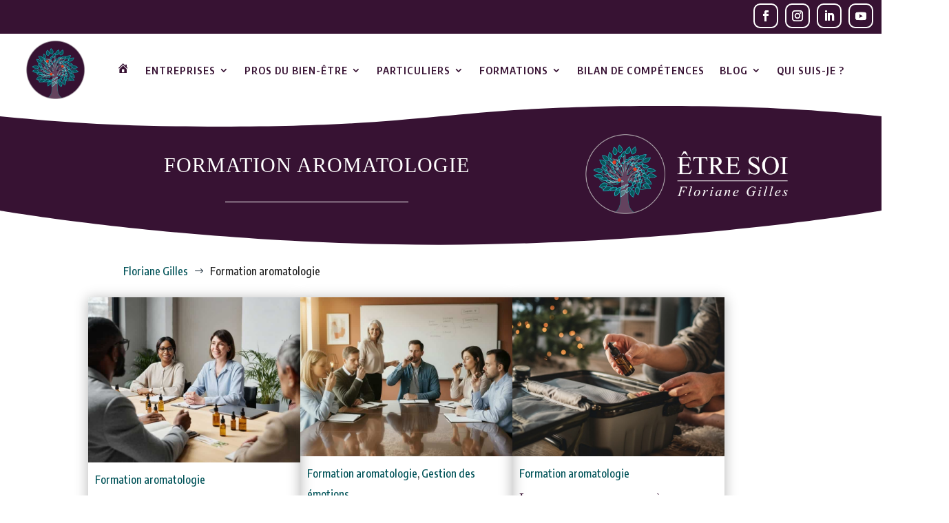

--- FILE ---
content_type: text/html; charset=UTF-8
request_url: https://bien-etresoi.fr/category/formation-aromatologie/
body_size: 48351
content:
<!DOCTYPE html>
<html lang="fr-FR">
<head><meta charset="UTF-8" /><script>if(navigator.userAgent.match(/MSIE|Internet Explorer/i)||navigator.userAgent.match(/Trident\/7\..*?rv:11/i)){var href=document.location.href;if(!href.match(/[?&]nowprocket/)){if(href.indexOf("?")==-1){if(href.indexOf("#")==-1){document.location.href=href+"?nowprocket=1"}else{document.location.href=href.replace("#","?nowprocket=1#")}}else{if(href.indexOf("#")==-1){document.location.href=href+"&nowprocket=1"}else{document.location.href=href.replace("#","&nowprocket=1#")}}}}</script><script>(()=>{class RocketLazyLoadScripts{constructor(){this.v="2.0.4",this.userEvents=["keydown","keyup","mousedown","mouseup","mousemove","mouseover","mouseout","touchmove","touchstart","touchend","touchcancel","wheel","click","dblclick","input"],this.attributeEvents=["onblur","onclick","oncontextmenu","ondblclick","onfocus","onmousedown","onmouseenter","onmouseleave","onmousemove","onmouseout","onmouseover","onmouseup","onmousewheel","onscroll","onsubmit"]}async t(){this.i(),this.o(),/iP(ad|hone)/.test(navigator.userAgent)&&this.h(),this.u(),this.l(this),this.m(),this.k(this),this.p(this),this._(),await Promise.all([this.R(),this.L()]),this.lastBreath=Date.now(),this.S(this),this.P(),this.D(),this.O(),this.M(),await this.C(this.delayedScripts.normal),await this.C(this.delayedScripts.defer),await this.C(this.delayedScripts.async),await this.T(),await this.F(),await this.j(),await this.A(),window.dispatchEvent(new Event("rocket-allScriptsLoaded")),this.everythingLoaded=!0,this.lastTouchEnd&&await new Promise(t=>setTimeout(t,500-Date.now()+this.lastTouchEnd)),this.I(),this.H(),this.U(),this.W()}i(){this.CSPIssue=sessionStorage.getItem("rocketCSPIssue"),document.addEventListener("securitypolicyviolation",t=>{this.CSPIssue||"script-src-elem"!==t.violatedDirective||"data"!==t.blockedURI||(this.CSPIssue=!0,sessionStorage.setItem("rocketCSPIssue",!0))},{isRocket:!0})}o(){window.addEventListener("pageshow",t=>{this.persisted=t.persisted,this.realWindowLoadedFired=!0},{isRocket:!0}),window.addEventListener("pagehide",()=>{this.onFirstUserAction=null},{isRocket:!0})}h(){let t;function e(e){t=e}window.addEventListener("touchstart",e,{isRocket:!0}),window.addEventListener("touchend",function i(o){o.changedTouches[0]&&t.changedTouches[0]&&Math.abs(o.changedTouches[0].pageX-t.changedTouches[0].pageX)<10&&Math.abs(o.changedTouches[0].pageY-t.changedTouches[0].pageY)<10&&o.timeStamp-t.timeStamp<200&&(window.removeEventListener("touchstart",e,{isRocket:!0}),window.removeEventListener("touchend",i,{isRocket:!0}),"INPUT"===o.target.tagName&&"text"===o.target.type||(o.target.dispatchEvent(new TouchEvent("touchend",{target:o.target,bubbles:!0})),o.target.dispatchEvent(new MouseEvent("mouseover",{target:o.target,bubbles:!0})),o.target.dispatchEvent(new PointerEvent("click",{target:o.target,bubbles:!0,cancelable:!0,detail:1,clientX:o.changedTouches[0].clientX,clientY:o.changedTouches[0].clientY})),event.preventDefault()))},{isRocket:!0})}q(t){this.userActionTriggered||("mousemove"!==t.type||this.firstMousemoveIgnored?"keyup"===t.type||"mouseover"===t.type||"mouseout"===t.type||(this.userActionTriggered=!0,this.onFirstUserAction&&this.onFirstUserAction()):this.firstMousemoveIgnored=!0),"click"===t.type&&t.preventDefault(),t.stopPropagation(),t.stopImmediatePropagation(),"touchstart"===this.lastEvent&&"touchend"===t.type&&(this.lastTouchEnd=Date.now()),"click"===t.type&&(this.lastTouchEnd=0),this.lastEvent=t.type,t.composedPath&&t.composedPath()[0].getRootNode()instanceof ShadowRoot&&(t.rocketTarget=t.composedPath()[0]),this.savedUserEvents.push(t)}u(){this.savedUserEvents=[],this.userEventHandler=this.q.bind(this),this.userEvents.forEach(t=>window.addEventListener(t,this.userEventHandler,{passive:!1,isRocket:!0})),document.addEventListener("visibilitychange",this.userEventHandler,{isRocket:!0})}U(){this.userEvents.forEach(t=>window.removeEventListener(t,this.userEventHandler,{passive:!1,isRocket:!0})),document.removeEventListener("visibilitychange",this.userEventHandler,{isRocket:!0}),this.savedUserEvents.forEach(t=>{(t.rocketTarget||t.target).dispatchEvent(new window[t.constructor.name](t.type,t))})}m(){const t="return false",e=Array.from(this.attributeEvents,t=>"data-rocket-"+t),i="["+this.attributeEvents.join("],[")+"]",o="[data-rocket-"+this.attributeEvents.join("],[data-rocket-")+"]",s=(e,i,o)=>{o&&o!==t&&(e.setAttribute("data-rocket-"+i,o),e["rocket"+i]=new Function("event",o),e.setAttribute(i,t))};new MutationObserver(t=>{for(const n of t)"attributes"===n.type&&(n.attributeName.startsWith("data-rocket-")||this.everythingLoaded?n.attributeName.startsWith("data-rocket-")&&this.everythingLoaded&&this.N(n.target,n.attributeName.substring(12)):s(n.target,n.attributeName,n.target.getAttribute(n.attributeName))),"childList"===n.type&&n.addedNodes.forEach(t=>{if(t.nodeType===Node.ELEMENT_NODE)if(this.everythingLoaded)for(const i of[t,...t.querySelectorAll(o)])for(const t of i.getAttributeNames())e.includes(t)&&this.N(i,t.substring(12));else for(const e of[t,...t.querySelectorAll(i)])for(const t of e.getAttributeNames())this.attributeEvents.includes(t)&&s(e,t,e.getAttribute(t))})}).observe(document,{subtree:!0,childList:!0,attributeFilter:[...this.attributeEvents,...e]})}I(){this.attributeEvents.forEach(t=>{document.querySelectorAll("[data-rocket-"+t+"]").forEach(e=>{this.N(e,t)})})}N(t,e){const i=t.getAttribute("data-rocket-"+e);i&&(t.setAttribute(e,i),t.removeAttribute("data-rocket-"+e))}k(t){Object.defineProperty(HTMLElement.prototype,"onclick",{get(){return this.rocketonclick||null},set(e){this.rocketonclick=e,this.setAttribute(t.everythingLoaded?"onclick":"data-rocket-onclick","this.rocketonclick(event)")}})}S(t){function e(e,i){let o=e[i];e[i]=null,Object.defineProperty(e,i,{get:()=>o,set(s){t.everythingLoaded?o=s:e["rocket"+i]=o=s}})}e(document,"onreadystatechange"),e(window,"onload"),e(window,"onpageshow");try{Object.defineProperty(document,"readyState",{get:()=>t.rocketReadyState,set(e){t.rocketReadyState=e},configurable:!0}),document.readyState="loading"}catch(t){console.log("WPRocket DJE readyState conflict, bypassing")}}l(t){this.originalAddEventListener=EventTarget.prototype.addEventListener,this.originalRemoveEventListener=EventTarget.prototype.removeEventListener,this.savedEventListeners=[],EventTarget.prototype.addEventListener=function(e,i,o){o&&o.isRocket||!t.B(e,this)&&!t.userEvents.includes(e)||t.B(e,this)&&!t.userActionTriggered||e.startsWith("rocket-")||t.everythingLoaded?t.originalAddEventListener.call(this,e,i,o):(t.savedEventListeners.push({target:this,remove:!1,type:e,func:i,options:o}),"mouseenter"!==e&&"mouseleave"!==e||t.originalAddEventListener.call(this,e,t.savedUserEvents.push,o))},EventTarget.prototype.removeEventListener=function(e,i,o){o&&o.isRocket||!t.B(e,this)&&!t.userEvents.includes(e)||t.B(e,this)&&!t.userActionTriggered||e.startsWith("rocket-")||t.everythingLoaded?t.originalRemoveEventListener.call(this,e,i,o):t.savedEventListeners.push({target:this,remove:!0,type:e,func:i,options:o})}}J(t,e){this.savedEventListeners=this.savedEventListeners.filter(i=>{let o=i.type,s=i.target||window;return e!==o||t!==s||(this.B(o,s)&&(i.type="rocket-"+o),this.$(i),!1)})}H(){EventTarget.prototype.addEventListener=this.originalAddEventListener,EventTarget.prototype.removeEventListener=this.originalRemoveEventListener,this.savedEventListeners.forEach(t=>this.$(t))}$(t){t.remove?this.originalRemoveEventListener.call(t.target,t.type,t.func,t.options):this.originalAddEventListener.call(t.target,t.type,t.func,t.options)}p(t){let e;function i(e){return t.everythingLoaded?e:e.split(" ").map(t=>"load"===t||t.startsWith("load.")?"rocket-jquery-load":t).join(" ")}function o(o){function s(e){const s=o.fn[e];o.fn[e]=o.fn.init.prototype[e]=function(){return this[0]===window&&t.userActionTriggered&&("string"==typeof arguments[0]||arguments[0]instanceof String?arguments[0]=i(arguments[0]):"object"==typeof arguments[0]&&Object.keys(arguments[0]).forEach(t=>{const e=arguments[0][t];delete arguments[0][t],arguments[0][i(t)]=e})),s.apply(this,arguments),this}}if(o&&o.fn&&!t.allJQueries.includes(o)){const e={DOMContentLoaded:[],"rocket-DOMContentLoaded":[]};for(const t in e)document.addEventListener(t,()=>{e[t].forEach(t=>t())},{isRocket:!0});o.fn.ready=o.fn.init.prototype.ready=function(i){function s(){parseInt(o.fn.jquery)>2?setTimeout(()=>i.bind(document)(o)):i.bind(document)(o)}return"function"==typeof i&&(t.realDomReadyFired?!t.userActionTriggered||t.fauxDomReadyFired?s():e["rocket-DOMContentLoaded"].push(s):e.DOMContentLoaded.push(s)),o([])},s("on"),s("one"),s("off"),t.allJQueries.push(o)}e=o}t.allJQueries=[],o(window.jQuery),Object.defineProperty(window,"jQuery",{get:()=>e,set(t){o(t)}})}P(){const t=new Map;document.write=document.writeln=function(e){const i=document.currentScript,o=document.createRange(),s=i.parentElement;let n=t.get(i);void 0===n&&(n=i.nextSibling,t.set(i,n));const c=document.createDocumentFragment();o.setStart(c,0),c.appendChild(o.createContextualFragment(e)),s.insertBefore(c,n)}}async R(){return new Promise(t=>{this.userActionTriggered?t():this.onFirstUserAction=t})}async L(){return new Promise(t=>{document.addEventListener("DOMContentLoaded",()=>{this.realDomReadyFired=!0,t()},{isRocket:!0})})}async j(){return this.realWindowLoadedFired?Promise.resolve():new Promise(t=>{window.addEventListener("load",t,{isRocket:!0})})}M(){this.pendingScripts=[];this.scriptsMutationObserver=new MutationObserver(t=>{for(const e of t)e.addedNodes.forEach(t=>{"SCRIPT"!==t.tagName||t.noModule||t.isWPRocket||this.pendingScripts.push({script:t,promise:new Promise(e=>{const i=()=>{const i=this.pendingScripts.findIndex(e=>e.script===t);i>=0&&this.pendingScripts.splice(i,1),e()};t.addEventListener("load",i,{isRocket:!0}),t.addEventListener("error",i,{isRocket:!0}),setTimeout(i,1e3)})})})}),this.scriptsMutationObserver.observe(document,{childList:!0,subtree:!0})}async F(){await this.X(),this.pendingScripts.length?(await this.pendingScripts[0].promise,await this.F()):this.scriptsMutationObserver.disconnect()}D(){this.delayedScripts={normal:[],async:[],defer:[]},document.querySelectorAll("script[type$=rocketlazyloadscript]").forEach(t=>{t.hasAttribute("data-rocket-src")?t.hasAttribute("async")&&!1!==t.async?this.delayedScripts.async.push(t):t.hasAttribute("defer")&&!1!==t.defer||"module"===t.getAttribute("data-rocket-type")?this.delayedScripts.defer.push(t):this.delayedScripts.normal.push(t):this.delayedScripts.normal.push(t)})}async _(){await this.L();let t=[];document.querySelectorAll("script[type$=rocketlazyloadscript][data-rocket-src]").forEach(e=>{let i=e.getAttribute("data-rocket-src");if(i&&!i.startsWith("data:")){i.startsWith("//")&&(i=location.protocol+i);try{const o=new URL(i).origin;o!==location.origin&&t.push({src:o,crossOrigin:e.crossOrigin||"module"===e.getAttribute("data-rocket-type")})}catch(t){}}}),t=[...new Map(t.map(t=>[JSON.stringify(t),t])).values()],this.Y(t,"preconnect")}async G(t){if(await this.K(),!0!==t.noModule||!("noModule"in HTMLScriptElement.prototype))return new Promise(e=>{let i;function o(){(i||t).setAttribute("data-rocket-status","executed"),e()}try{if(navigator.userAgent.includes("Firefox/")||""===navigator.vendor||this.CSPIssue)i=document.createElement("script"),[...t.attributes].forEach(t=>{let e=t.nodeName;"type"!==e&&("data-rocket-type"===e&&(e="type"),"data-rocket-src"===e&&(e="src"),i.setAttribute(e,t.nodeValue))}),t.text&&(i.text=t.text),t.nonce&&(i.nonce=t.nonce),i.hasAttribute("src")?(i.addEventListener("load",o,{isRocket:!0}),i.addEventListener("error",()=>{i.setAttribute("data-rocket-status","failed-network"),e()},{isRocket:!0}),setTimeout(()=>{i.isConnected||e()},1)):(i.text=t.text,o()),i.isWPRocket=!0,t.parentNode.replaceChild(i,t);else{const i=t.getAttribute("data-rocket-type"),s=t.getAttribute("data-rocket-src");i?(t.type=i,t.removeAttribute("data-rocket-type")):t.removeAttribute("type"),t.addEventListener("load",o,{isRocket:!0}),t.addEventListener("error",i=>{this.CSPIssue&&i.target.src.startsWith("data:")?(console.log("WPRocket: CSP fallback activated"),t.removeAttribute("src"),this.G(t).then(e)):(t.setAttribute("data-rocket-status","failed-network"),e())},{isRocket:!0}),s?(t.fetchPriority="high",t.removeAttribute("data-rocket-src"),t.src=s):t.src="data:text/javascript;base64,"+window.btoa(unescape(encodeURIComponent(t.text)))}}catch(i){t.setAttribute("data-rocket-status","failed-transform"),e()}});t.setAttribute("data-rocket-status","skipped")}async C(t){const e=t.shift();return e?(e.isConnected&&await this.G(e),this.C(t)):Promise.resolve()}O(){this.Y([...this.delayedScripts.normal,...this.delayedScripts.defer,...this.delayedScripts.async],"preload")}Y(t,e){this.trash=this.trash||[];let i=!0;var o=document.createDocumentFragment();t.forEach(t=>{const s=t.getAttribute&&t.getAttribute("data-rocket-src")||t.src;if(s&&!s.startsWith("data:")){const n=document.createElement("link");n.href=s,n.rel=e,"preconnect"!==e&&(n.as="script",n.fetchPriority=i?"high":"low"),t.getAttribute&&"module"===t.getAttribute("data-rocket-type")&&(n.crossOrigin=!0),t.crossOrigin&&(n.crossOrigin=t.crossOrigin),t.integrity&&(n.integrity=t.integrity),t.nonce&&(n.nonce=t.nonce),o.appendChild(n),this.trash.push(n),i=!1}}),document.head.appendChild(o)}W(){this.trash.forEach(t=>t.remove())}async T(){try{document.readyState="interactive"}catch(t){}this.fauxDomReadyFired=!0;try{await this.K(),this.J(document,"readystatechange"),document.dispatchEvent(new Event("rocket-readystatechange")),await this.K(),document.rocketonreadystatechange&&document.rocketonreadystatechange(),await this.K(),this.J(document,"DOMContentLoaded"),document.dispatchEvent(new Event("rocket-DOMContentLoaded")),await this.K(),this.J(window,"DOMContentLoaded"),window.dispatchEvent(new Event("rocket-DOMContentLoaded"))}catch(t){console.error(t)}}async A(){try{document.readyState="complete"}catch(t){}try{await this.K(),this.J(document,"readystatechange"),document.dispatchEvent(new Event("rocket-readystatechange")),await this.K(),document.rocketonreadystatechange&&document.rocketonreadystatechange(),await this.K(),this.J(window,"load"),window.dispatchEvent(new Event("rocket-load")),await this.K(),window.rocketonload&&window.rocketonload(),await this.K(),this.allJQueries.forEach(t=>t(window).trigger("rocket-jquery-load")),await this.K(),this.J(window,"pageshow");const t=new Event("rocket-pageshow");t.persisted=this.persisted,window.dispatchEvent(t),await this.K(),window.rocketonpageshow&&window.rocketonpageshow({persisted:this.persisted})}catch(t){console.error(t)}}async K(){Date.now()-this.lastBreath>45&&(await this.X(),this.lastBreath=Date.now())}async X(){return document.hidden?new Promise(t=>setTimeout(t)):new Promise(t=>requestAnimationFrame(t))}B(t,e){return e===document&&"readystatechange"===t||(e===document&&"DOMContentLoaded"===t||(e===window&&"DOMContentLoaded"===t||(e===window&&"load"===t||e===window&&"pageshow"===t)))}static run(){(new RocketLazyLoadScripts).t()}}RocketLazyLoadScripts.run()})();</script>
	
<meta http-equiv="X-UA-Compatible" content="IE=edge">
	<link rel="pingback" href="" />

	<script type="rocketlazyloadscript" data-rocket-type="text/javascript">
		document.documentElement.className = 'js';
	</script>
	
	<title>Actualités formation en aromatologie - Floriane Gilles</title>
<meta name="description" content="Découvrez les actualités sur mes formations en aromatologie : nouveaux cours, tendances et conseils pour maîtriser l&#039;utilisation des huiles essentielles.">
<meta name="robots" content="index, follow, max-snippet:-1, max-image-preview:large, max-video-preview:-1">
<link rel="canonical" href="https://bien-etresoi.fr/category/formation-aromatologie/">
<meta property="og:url" content="https://bien-etresoi.fr/category/formation-aromatologie/">
<meta property="og:site_name" content="Floriane Gilles">
<meta property="og:locale" content="fr_FR">
<meta property="og:type" content="object">
<meta property="og:title" content="Actualités formation en aromatologie - Floriane Gilles">
<meta property="og:description" content="Découvrez les actualités sur mes formations en aromatologie : nouveaux cours, tendances et conseils pour maîtriser l&#039;utilisation des huiles essentielles.">
<meta property="fb:pages" content="">
<meta property="fb:admins" content="">
<meta property="fb:app_id" content="">
<meta name="twitter:card" content="summary">
<meta name="twitter:title" content="Actualités formation en aromatologie - Floriane Gilles">
<meta name="twitter:description" content="Découvrez les actualités sur mes formations en aromatologie : nouveaux cours, tendances et conseils pour maîtriser l&#039;utilisation des huiles essentielles.">
<link rel='dns-prefetch' href='//cdnjs.cloudflare.com' />
<link rel='dns-prefetch' href='//fonts.googleapis.com' />
<link rel='dns-prefetch' href='//maxcdn.bootstrapcdn.com' />
<link rel="alternate" type="application/rss+xml" title="Floriane Gilles &raquo; Flux" href="https://bien-etresoi.fr/feed/" />
<link rel="alternate" type="application/rss+xml" title="Floriane Gilles &raquo; Flux des commentaires" href="https://bien-etresoi.fr/comments/feed/" />
<link rel="alternate" type="application/rss+xml" title="Floriane Gilles &raquo; Flux de la catégorie Formation aromatologie" href="https://bien-etresoi.fr/category/formation-aromatologie/feed/" />
<meta content="Divi Community Child Theme v.1.1" name="generator"/><link data-minify="1" rel='stylesheet' id='formidable-css' href='https://bien-etresoi.fr/wp-content/cache/background-css/1/bien-etresoi.fr/wp-content/cache/min/1/wp-content/plugins/formidable/css/formidableforms.css?ver=1762429497&wpr_t=1769900767' type='text/css' media='all' />
<link data-minify="1" rel='stylesheet' id='dashicons-css' href='https://bien-etresoi.fr/wp-content/cache/min/1/wp-includes/css/dashicons.min.css?ver=1762429497' type='text/css' media='all' />
<link rel='stylesheet' id='menu-icons-extra-css' href='https://bien-etresoi.fr/wp-content/plugins/menu-icons/css/extra.min.css?ver=0.13.20' type='text/css' media='all' />
<link data-minify="1" rel='stylesheet' id='dipi-fontawesome-css' href='https://bien-etresoi.fr/wp-content/cache/min/1/ajax/libs/font-awesome/6.5.0/css/all.min.css?ver=1768584323' type='text/css' media='all' />
<style id='wp-block-library-inline-css' type='text/css'>
:root{--wp-block-synced-color:#7a00df;--wp-block-synced-color--rgb:122,0,223;--wp-bound-block-color:var(--wp-block-synced-color);--wp-editor-canvas-background:#ddd;--wp-admin-theme-color:#007cba;--wp-admin-theme-color--rgb:0,124,186;--wp-admin-theme-color-darker-10:#006ba1;--wp-admin-theme-color-darker-10--rgb:0,107,160.5;--wp-admin-theme-color-darker-20:#005a87;--wp-admin-theme-color-darker-20--rgb:0,90,135;--wp-admin-border-width-focus:2px}@media (min-resolution:192dpi){:root{--wp-admin-border-width-focus:1.5px}}.wp-element-button{cursor:pointer}:root .has-very-light-gray-background-color{background-color:#eee}:root .has-very-dark-gray-background-color{background-color:#313131}:root .has-very-light-gray-color{color:#eee}:root .has-very-dark-gray-color{color:#313131}:root .has-vivid-green-cyan-to-vivid-cyan-blue-gradient-background{background:linear-gradient(135deg,#00d084,#0693e3)}:root .has-purple-crush-gradient-background{background:linear-gradient(135deg,#34e2e4,#4721fb 50%,#ab1dfe)}:root .has-hazy-dawn-gradient-background{background:linear-gradient(135deg,#faaca8,#dad0ec)}:root .has-subdued-olive-gradient-background{background:linear-gradient(135deg,#fafae1,#67a671)}:root .has-atomic-cream-gradient-background{background:linear-gradient(135deg,#fdd79a,#004a59)}:root .has-nightshade-gradient-background{background:linear-gradient(135deg,#330968,#31cdcf)}:root .has-midnight-gradient-background{background:linear-gradient(135deg,#020381,#2874fc)}:root{--wp--preset--font-size--normal:16px;--wp--preset--font-size--huge:42px}.has-regular-font-size{font-size:1em}.has-larger-font-size{font-size:2.625em}.has-normal-font-size{font-size:var(--wp--preset--font-size--normal)}.has-huge-font-size{font-size:var(--wp--preset--font-size--huge)}.has-text-align-center{text-align:center}.has-text-align-left{text-align:left}.has-text-align-right{text-align:right}.has-fit-text{white-space:nowrap!important}#end-resizable-editor-section{display:none}.aligncenter{clear:both}.items-justified-left{justify-content:flex-start}.items-justified-center{justify-content:center}.items-justified-right{justify-content:flex-end}.items-justified-space-between{justify-content:space-between}.screen-reader-text{border:0;clip-path:inset(50%);height:1px;margin:-1px;overflow:hidden;padding:0;position:absolute;width:1px;word-wrap:normal!important}.screen-reader-text:focus{background-color:#ddd;clip-path:none;color:#444;display:block;font-size:1em;height:auto;left:5px;line-height:normal;padding:15px 23px 14px;text-decoration:none;top:5px;width:auto;z-index:100000}html :where(.has-border-color){border-style:solid}html :where([style*=border-top-color]){border-top-style:solid}html :where([style*=border-right-color]){border-right-style:solid}html :where([style*=border-bottom-color]){border-bottom-style:solid}html :where([style*=border-left-color]){border-left-style:solid}html :where([style*=border-width]){border-style:solid}html :where([style*=border-top-width]){border-top-style:solid}html :where([style*=border-right-width]){border-right-style:solid}html :where([style*=border-bottom-width]){border-bottom-style:solid}html :where([style*=border-left-width]){border-left-style:solid}html :where(img[class*=wp-image-]){height:auto;max-width:100%}:where(figure){margin:0 0 1em}html :where(.is-position-sticky){--wp-admin--admin-bar--position-offset:var(--wp-admin--admin-bar--height,0px)}@media screen and (max-width:600px){html :where(.is-position-sticky){--wp-admin--admin-bar--position-offset:0px}}

/*# sourceURL=wp-block-library-inline-css */
</style><style id='wp-block-heading-inline-css' type='text/css'>
h1:where(.wp-block-heading).has-background,h2:where(.wp-block-heading).has-background,h3:where(.wp-block-heading).has-background,h4:where(.wp-block-heading).has-background,h5:where(.wp-block-heading).has-background,h6:where(.wp-block-heading).has-background{padding:1.25em 2.375em}h1.has-text-align-left[style*=writing-mode]:where([style*=vertical-lr]),h1.has-text-align-right[style*=writing-mode]:where([style*=vertical-rl]),h2.has-text-align-left[style*=writing-mode]:where([style*=vertical-lr]),h2.has-text-align-right[style*=writing-mode]:where([style*=vertical-rl]),h3.has-text-align-left[style*=writing-mode]:where([style*=vertical-lr]),h3.has-text-align-right[style*=writing-mode]:where([style*=vertical-rl]),h4.has-text-align-left[style*=writing-mode]:where([style*=vertical-lr]),h4.has-text-align-right[style*=writing-mode]:where([style*=vertical-rl]),h5.has-text-align-left[style*=writing-mode]:where([style*=vertical-lr]),h5.has-text-align-right[style*=writing-mode]:where([style*=vertical-rl]),h6.has-text-align-left[style*=writing-mode]:where([style*=vertical-lr]),h6.has-text-align-right[style*=writing-mode]:where([style*=vertical-rl]){rotate:180deg}
/*# sourceURL=https://bien-etresoi.fr/wp-includes/blocks/heading/style.min.css */
</style>
<style id='wp-block-paragraph-inline-css' type='text/css'>
.is-small-text{font-size:.875em}.is-regular-text{font-size:1em}.is-large-text{font-size:2.25em}.is-larger-text{font-size:3em}.has-drop-cap:not(:focus):first-letter{float:left;font-size:8.4em;font-style:normal;font-weight:100;line-height:.68;margin:.05em .1em 0 0;text-transform:uppercase}body.rtl .has-drop-cap:not(:focus):first-letter{float:none;margin-left:.1em}p.has-drop-cap.has-background{overflow:hidden}:root :where(p.has-background){padding:1.25em 2.375em}:where(p.has-text-color:not(.has-link-color)) a{color:inherit}p.has-text-align-left[style*="writing-mode:vertical-lr"],p.has-text-align-right[style*="writing-mode:vertical-rl"]{rotate:180deg}
/*# sourceURL=https://bien-etresoi.fr/wp-includes/blocks/paragraph/style.min.css */
</style>
<style id='global-styles-inline-css' type='text/css'>
:root{--wp--preset--aspect-ratio--square: 1;--wp--preset--aspect-ratio--4-3: 4/3;--wp--preset--aspect-ratio--3-4: 3/4;--wp--preset--aspect-ratio--3-2: 3/2;--wp--preset--aspect-ratio--2-3: 2/3;--wp--preset--aspect-ratio--16-9: 16/9;--wp--preset--aspect-ratio--9-16: 9/16;--wp--preset--color--black: #000000;--wp--preset--color--cyan-bluish-gray: #abb8c3;--wp--preset--color--white: #ffffff;--wp--preset--color--pale-pink: #f78da7;--wp--preset--color--vivid-red: #cf2e2e;--wp--preset--color--luminous-vivid-orange: #ff6900;--wp--preset--color--luminous-vivid-amber: #fcb900;--wp--preset--color--light-green-cyan: #7bdcb5;--wp--preset--color--vivid-green-cyan: #00d084;--wp--preset--color--pale-cyan-blue: #8ed1fc;--wp--preset--color--vivid-cyan-blue: #0693e3;--wp--preset--color--vivid-purple: #9b51e0;--wp--preset--gradient--vivid-cyan-blue-to-vivid-purple: linear-gradient(135deg,rgb(6,147,227) 0%,rgb(155,81,224) 100%);--wp--preset--gradient--light-green-cyan-to-vivid-green-cyan: linear-gradient(135deg,rgb(122,220,180) 0%,rgb(0,208,130) 100%);--wp--preset--gradient--luminous-vivid-amber-to-luminous-vivid-orange: linear-gradient(135deg,rgb(252,185,0) 0%,rgb(255,105,0) 100%);--wp--preset--gradient--luminous-vivid-orange-to-vivid-red: linear-gradient(135deg,rgb(255,105,0) 0%,rgb(207,46,46) 100%);--wp--preset--gradient--very-light-gray-to-cyan-bluish-gray: linear-gradient(135deg,rgb(238,238,238) 0%,rgb(169,184,195) 100%);--wp--preset--gradient--cool-to-warm-spectrum: linear-gradient(135deg,rgb(74,234,220) 0%,rgb(151,120,209) 20%,rgb(207,42,186) 40%,rgb(238,44,130) 60%,rgb(251,105,98) 80%,rgb(254,248,76) 100%);--wp--preset--gradient--blush-light-purple: linear-gradient(135deg,rgb(255,206,236) 0%,rgb(152,150,240) 100%);--wp--preset--gradient--blush-bordeaux: linear-gradient(135deg,rgb(254,205,165) 0%,rgb(254,45,45) 50%,rgb(107,0,62) 100%);--wp--preset--gradient--luminous-dusk: linear-gradient(135deg,rgb(255,203,112) 0%,rgb(199,81,192) 50%,rgb(65,88,208) 100%);--wp--preset--gradient--pale-ocean: linear-gradient(135deg,rgb(255,245,203) 0%,rgb(182,227,212) 50%,rgb(51,167,181) 100%);--wp--preset--gradient--electric-grass: linear-gradient(135deg,rgb(202,248,128) 0%,rgb(113,206,126) 100%);--wp--preset--gradient--midnight: linear-gradient(135deg,rgb(2,3,129) 0%,rgb(40,116,252) 100%);--wp--preset--font-size--small: 13px;--wp--preset--font-size--medium: 20px;--wp--preset--font-size--large: 36px;--wp--preset--font-size--x-large: 42px;--wp--preset--spacing--20: 0.44rem;--wp--preset--spacing--30: 0.67rem;--wp--preset--spacing--40: 1rem;--wp--preset--spacing--50: 1.5rem;--wp--preset--spacing--60: 2.25rem;--wp--preset--spacing--70: 3.38rem;--wp--preset--spacing--80: 5.06rem;--wp--preset--shadow--natural: 6px 6px 9px rgba(0, 0, 0, 0.2);--wp--preset--shadow--deep: 12px 12px 50px rgba(0, 0, 0, 0.4);--wp--preset--shadow--sharp: 6px 6px 0px rgba(0, 0, 0, 0.2);--wp--preset--shadow--outlined: 6px 6px 0px -3px rgb(255, 255, 255), 6px 6px rgb(0, 0, 0);--wp--preset--shadow--crisp: 6px 6px 0px rgb(0, 0, 0);}:root { --wp--style--global--content-size: 823px;--wp--style--global--wide-size: 1080px; }:where(body) { margin: 0; }.wp-site-blocks > .alignleft { float: left; margin-right: 2em; }.wp-site-blocks > .alignright { float: right; margin-left: 2em; }.wp-site-blocks > .aligncenter { justify-content: center; margin-left: auto; margin-right: auto; }:where(.is-layout-flex){gap: 0.5em;}:where(.is-layout-grid){gap: 0.5em;}.is-layout-flow > .alignleft{float: left;margin-inline-start: 0;margin-inline-end: 2em;}.is-layout-flow > .alignright{float: right;margin-inline-start: 2em;margin-inline-end: 0;}.is-layout-flow > .aligncenter{margin-left: auto !important;margin-right: auto !important;}.is-layout-constrained > .alignleft{float: left;margin-inline-start: 0;margin-inline-end: 2em;}.is-layout-constrained > .alignright{float: right;margin-inline-start: 2em;margin-inline-end: 0;}.is-layout-constrained > .aligncenter{margin-left: auto !important;margin-right: auto !important;}.is-layout-constrained > :where(:not(.alignleft):not(.alignright):not(.alignfull)){max-width: var(--wp--style--global--content-size);margin-left: auto !important;margin-right: auto !important;}.is-layout-constrained > .alignwide{max-width: var(--wp--style--global--wide-size);}body .is-layout-flex{display: flex;}.is-layout-flex{flex-wrap: wrap;align-items: center;}.is-layout-flex > :is(*, div){margin: 0;}body .is-layout-grid{display: grid;}.is-layout-grid > :is(*, div){margin: 0;}body{padding-top: 0px;padding-right: 0px;padding-bottom: 0px;padding-left: 0px;}:root :where(.wp-element-button, .wp-block-button__link){background-color: #32373c;border-width: 0;color: #fff;font-family: inherit;font-size: inherit;font-style: inherit;font-weight: inherit;letter-spacing: inherit;line-height: inherit;padding-top: calc(0.667em + 2px);padding-right: calc(1.333em + 2px);padding-bottom: calc(0.667em + 2px);padding-left: calc(1.333em + 2px);text-decoration: none;text-transform: inherit;}.has-black-color{color: var(--wp--preset--color--black) !important;}.has-cyan-bluish-gray-color{color: var(--wp--preset--color--cyan-bluish-gray) !important;}.has-white-color{color: var(--wp--preset--color--white) !important;}.has-pale-pink-color{color: var(--wp--preset--color--pale-pink) !important;}.has-vivid-red-color{color: var(--wp--preset--color--vivid-red) !important;}.has-luminous-vivid-orange-color{color: var(--wp--preset--color--luminous-vivid-orange) !important;}.has-luminous-vivid-amber-color{color: var(--wp--preset--color--luminous-vivid-amber) !important;}.has-light-green-cyan-color{color: var(--wp--preset--color--light-green-cyan) !important;}.has-vivid-green-cyan-color{color: var(--wp--preset--color--vivid-green-cyan) !important;}.has-pale-cyan-blue-color{color: var(--wp--preset--color--pale-cyan-blue) !important;}.has-vivid-cyan-blue-color{color: var(--wp--preset--color--vivid-cyan-blue) !important;}.has-vivid-purple-color{color: var(--wp--preset--color--vivid-purple) !important;}.has-black-background-color{background-color: var(--wp--preset--color--black) !important;}.has-cyan-bluish-gray-background-color{background-color: var(--wp--preset--color--cyan-bluish-gray) !important;}.has-white-background-color{background-color: var(--wp--preset--color--white) !important;}.has-pale-pink-background-color{background-color: var(--wp--preset--color--pale-pink) !important;}.has-vivid-red-background-color{background-color: var(--wp--preset--color--vivid-red) !important;}.has-luminous-vivid-orange-background-color{background-color: var(--wp--preset--color--luminous-vivid-orange) !important;}.has-luminous-vivid-amber-background-color{background-color: var(--wp--preset--color--luminous-vivid-amber) !important;}.has-light-green-cyan-background-color{background-color: var(--wp--preset--color--light-green-cyan) !important;}.has-vivid-green-cyan-background-color{background-color: var(--wp--preset--color--vivid-green-cyan) !important;}.has-pale-cyan-blue-background-color{background-color: var(--wp--preset--color--pale-cyan-blue) !important;}.has-vivid-cyan-blue-background-color{background-color: var(--wp--preset--color--vivid-cyan-blue) !important;}.has-vivid-purple-background-color{background-color: var(--wp--preset--color--vivid-purple) !important;}.has-black-border-color{border-color: var(--wp--preset--color--black) !important;}.has-cyan-bluish-gray-border-color{border-color: var(--wp--preset--color--cyan-bluish-gray) !important;}.has-white-border-color{border-color: var(--wp--preset--color--white) !important;}.has-pale-pink-border-color{border-color: var(--wp--preset--color--pale-pink) !important;}.has-vivid-red-border-color{border-color: var(--wp--preset--color--vivid-red) !important;}.has-luminous-vivid-orange-border-color{border-color: var(--wp--preset--color--luminous-vivid-orange) !important;}.has-luminous-vivid-amber-border-color{border-color: var(--wp--preset--color--luminous-vivid-amber) !important;}.has-light-green-cyan-border-color{border-color: var(--wp--preset--color--light-green-cyan) !important;}.has-vivid-green-cyan-border-color{border-color: var(--wp--preset--color--vivid-green-cyan) !important;}.has-pale-cyan-blue-border-color{border-color: var(--wp--preset--color--pale-cyan-blue) !important;}.has-vivid-cyan-blue-border-color{border-color: var(--wp--preset--color--vivid-cyan-blue) !important;}.has-vivid-purple-border-color{border-color: var(--wp--preset--color--vivid-purple) !important;}.has-vivid-cyan-blue-to-vivid-purple-gradient-background{background: var(--wp--preset--gradient--vivid-cyan-blue-to-vivid-purple) !important;}.has-light-green-cyan-to-vivid-green-cyan-gradient-background{background: var(--wp--preset--gradient--light-green-cyan-to-vivid-green-cyan) !important;}.has-luminous-vivid-amber-to-luminous-vivid-orange-gradient-background{background: var(--wp--preset--gradient--luminous-vivid-amber-to-luminous-vivid-orange) !important;}.has-luminous-vivid-orange-to-vivid-red-gradient-background{background: var(--wp--preset--gradient--luminous-vivid-orange-to-vivid-red) !important;}.has-very-light-gray-to-cyan-bluish-gray-gradient-background{background: var(--wp--preset--gradient--very-light-gray-to-cyan-bluish-gray) !important;}.has-cool-to-warm-spectrum-gradient-background{background: var(--wp--preset--gradient--cool-to-warm-spectrum) !important;}.has-blush-light-purple-gradient-background{background: var(--wp--preset--gradient--blush-light-purple) !important;}.has-blush-bordeaux-gradient-background{background: var(--wp--preset--gradient--blush-bordeaux) !important;}.has-luminous-dusk-gradient-background{background: var(--wp--preset--gradient--luminous-dusk) !important;}.has-pale-ocean-gradient-background{background: var(--wp--preset--gradient--pale-ocean) !important;}.has-electric-grass-gradient-background{background: var(--wp--preset--gradient--electric-grass) !important;}.has-midnight-gradient-background{background: var(--wp--preset--gradient--midnight) !important;}.has-small-font-size{font-size: var(--wp--preset--font-size--small) !important;}.has-medium-font-size{font-size: var(--wp--preset--font-size--medium) !important;}.has-large-font-size{font-size: var(--wp--preset--font-size--large) !important;}.has-x-large-font-size{font-size: var(--wp--preset--font-size--x-large) !important;}
/*# sourceURL=global-styles-inline-css */
</style>

<link data-minify="1" rel='stylesheet' id='dipi_font-css' href='https://bien-etresoi.fr/wp-content/cache/min/1/wp-content/plugins/divi-pixel/dist/admin/css/dipi-font.min.css?ver=1762429497' type='text/css' media='all' />
<link rel='stylesheet' id='dipi_general-css' href='https://bien-etresoi.fr/wp-content/plugins/divi-pixel/dist/public/css/general.min.css?ver=2.47.0' type='text/css' media='all' />
<link data-minify="1" rel='stylesheet' id='wpa-css-css' href='https://bien-etresoi.fr/wp-content/cache/min/1/wp-content/plugins/honeypot/includes/css/wpa.css?ver=1762429497' type='text/css' media='all' />
<link rel='stylesheet' id='cmplz-general-css' href='https://bien-etresoi.fr/wp-content/plugins/complianz-gdpr/assets/css/cookieblocker.min.css?ver=1768584180' type='text/css' media='all' />
<link data-minify="1" rel='stylesheet' id='et_monarch-css-css' href='https://bien-etresoi.fr/wp-content/cache/min/1/wp-content/plugins/monarch/css/style.css?ver=1762429497' type='text/css' media='all' />
<link rel='stylesheet' id='et-gf-open-sans-css' href='https://fonts.googleapis.com/css?family=Open+Sans:400,700' type='text/css' media='all' />
<link data-minify="1" rel='stylesheet' id='font-awesome-css' href='https://bien-etresoi.fr/wp-content/cache/min/1/font-awesome/4.7.0/css/font-awesome.min.css?ver=1762429497' type='text/css' media='all' />
<link data-minify="1" rel='stylesheet' id='divi-pixel-styles-css' href='https://bien-etresoi.fr/wp-content/cache/min/1/wp-content/plugins/divi-pixel/styles/style.min.css?ver=1762429497' type='text/css' media='all' />
<link rel='stylesheet' id='extension-styles-css' href='https://bien-etresoi.fr/wp-content/plugins/schema-and-structured-data-for-wp/modules/divi-builder/styles/style.min.css?ver=1.0.0' type='text/css' media='all' />
<style id='dipi-etmodules-font-inline-css' type='text/css'>

        @font-face{
        font-family:'ETmodules';
        font-display:block;
        src:url('https://bien-etresoi.fr/wp-content/themes/Divi/core/admin/fonts/modules/all/modules.eot');
        src:url('https://bien-etresoi.fr/wp-content/themes/Divi/core/admin/fonts/modules/all/modules.eot?#iefix') format('embedded-opentype'),
            url('https://bien-etresoi.fr/wp-content/themes/Divi/core/admin/fonts/modules/all/modules.woff') format('woff'),
            url('https://bien-etresoi.fr/wp-content/themes/Divi/core/admin/fonts/modules/all/modules.ttf') format('truetype'),
            url('https://bien-etresoi.fr/wp-content/themes/Divi/core/admin/fonts/modules/all/modules.svg#ETmodules') format('svg');
        font-weight:400;
        font-style:normal;
        }
/*# sourceURL=dipi-etmodules-font-inline-css */
</style>
<link data-minify="1" rel='stylesheet' id='divi-style-parent-css' href='https://bien-etresoi.fr/wp-content/cache/background-css/1/bien-etresoi.fr/wp-content/cache/min/1/wp-content/themes/Divi/style-static.min.css?ver=1762429497&wpr_t=1769900767' type='text/css' media='all' />
<link data-minify="1" rel='stylesheet' id='divi-style-css' href='https://bien-etresoi.fr/wp-content/cache/min/1/wp-content/themes/Divi-Community/style.css?ver=1762429497' type='text/css' media='all' />
<script type="rocketlazyloadscript" data-rocket-type="text/javascript" data-rocket-src="https://bien-etresoi.fr/wp-includes/js/jquery/jquery.min.js?ver=3.7.1" id="jquery-core-js" data-rocket-defer defer></script>
<script type="rocketlazyloadscript" data-rocket-type="text/javascript" data-rocket-src="https://bien-etresoi.fr/wp-includes/js/jquery/jquery-migrate.min.js?ver=3.4.1" id="jquery-migrate-js" data-rocket-defer defer></script>
<link rel="next" href="https://bien-etresoi.fr/category/formation-aromatologie/page/2/"><link rel="https://api.w.org/" href="https://bien-etresoi.fr/wp-json/" /><link rel="alternate" title="JSON" type="application/json" href="https://bien-etresoi.fr/wp-json/wp/v2/categories/60" /><link rel="EditURI" type="application/rsd+xml" title="RSD" href="https://bien-etresoi.fr/xmlrpc.php?rsd" />

<style type="text/css" id="mobile-menu-breakpoint-css">
body.dipi-menu-custom-breakpoint #et_mobile_nav_menu {
	display: none !important;
}

body.dipi-menu-custom-breakpoint #top-menu {
	display: block !important;
	white-space: nowrap; /* Fix cta wrapping  */
}
body.dipi-menu-custom-breakpoint #top-menu > * {
	white-space: normal;
}
/* .et_header_style_centered body.dipi-menu-custom-breakpoint #top-menu {
	display: flex;
	align-items: center;
} */

@media (max-width: 980px) {

	body.dipi-menu-custom-breakpoint #top-menu,
	body.dipi-menu-custom-breakpoint #menu-main {
		display: none !important;
	}

	body.dipi-menu-custom-breakpoint #et_mobile_nav_menu {
		display: block !important;
	}

	.et_header_style_split #et_top_search {
    	display: none!important;
	}

	.et_header_style_split .et_menu_container .mobile_menu_bar {
		position: absolute;
		right: 5px;
		top: 2px;
	}

	.et_header_style_centered #main-header .container,
	.et_header_style_split #main-header .container {
		height: auto;
	}

	.et_header_style_centered #et_mobile_nav_menu,
	.et_header_style_split #et_mobile_nav_menu {
		float: none;
		position: relative;
		margin-top: 20px;
		display: block;
	}
	
	.et_header_style_split #main-header {
		padding: 20px 0;
	}
	.et_header_style_split .dipi_logo_container {
		position: absolute;
		height: 100%;
		width: 100%;
		z-index: 0;
	}
	.et_header_style_split .dipi_logo_container span.logo_helper,
	.et_header_style_split .dipi_logo_container #dipi_logo {
		display: inline-block;
		vertical-align: middle;
	}

	.et_header_style_split.et_header_style_split #et-top-navigation, 
	.et_header_style_split.et_header_style_split .et-fixed-header #et-top-navigation {
		padding-top: 0;
	}

	.et_header_style_split .logo_container {
		display: none;
	}

	#et-top-navigation #et_top_search {
		margin: 0 35px 0 0;
    	float: left;
	}
	#et-top-navigation #et_top_search #et_search_icon:before {
		top: 7px;
	}

	.et_header_style_fullscreen #main-header #et-top-navigation #et_mobile_nav_menu,
	.et_header_style_slide #main-header #et-top-navigation #et_mobile_nav_menu {
		display: none !important;
	}
}

@media (min-width: 981px) {
	.et_header_style_centered nav#top-menu-nav#top-menu-nav,
	.et_header_style_split nav#top-menu-nav#top-menu-nav {
		display: inline-block;
	}

	.dipi_logo_container {
		display: none;
	}
}	
</style>



<style id="mobile-menu-breakpoing-divi-core-css">
@media (min-width: 981px) and (max-width: 980px) {

	/***********************************
	* Styles from Divis style.dev.css *
	***********************************/

	/* Hide Logo On Mobile */
	.et_hide_mobile_logo #main-header .logo_container {
		display: none;
		opacity: 0;
		-webkit-transition: all 0.4s ease-in-out;
		transition: all 0.4s ease-in-out;
	}

	/* Full width Logo */
	.et_fullwidth_nav #main-header .container {
		width: 80%;
		margin: auto;
		position: relative;
	}
	/* Page Containers */

	#page-container,
	.et_non_fixed_nav.et_transparent_nav.et_show_nav.et_secondary_nav_enabled #page-container,
	.et_non_fixed_nav.et_transparent_nav.et_show_nav #page-container,
	#page-container,
	.et_fixed_nav.et_show_nav.et_secondary_nav_enabled #page-container,
	.et_fixed_nav.et_show_nav #page-container {
		padding-top: 80px;
	}

	.et-tb #page-container,
	.et-tb-has-header #page-container,
	.et_fixed_nav.et_show_nav.et_secondary_nav_enabled.et-tb #page-container,
	.et_fixed_nav.et_show_nav.et_secondary_nav_enabled.et-tb-has-header #page-container,
	.et_fixed_nav.et_show_nav.et-tb #page-container,
	.et_fixed_nav.et_show_nav.et-tb-has-header #page-container {
		padding-top: 0 !important;
	}

	.et_non_fixed_nav #page-container {
		padding-top: 0;
	}

	.et_non_fixed_nav.et_transparent_nav.et_show_nav.et_secondary_nav_enabled.et_header_style_centered #page-container,
	.et_non_fixed_nav.et_transparent_nav.et_show_nav.et_header_style_centered #page-container,
	.et_fixed_nav.et_show_nav.et_secondary_nav_enabled.et_header_style_centered #page-container,
	.et_fixed_nav.et_show_nav.et_header_style_centered #page-container {
		padding-top: 136px;
	}

	#sidebar,
	#left-area {
		width: 100% !important;
	}


	/* With Sidebar */

	.et_right_sidebar #left-area,
	.et_right_sidebar #sidebar,
	.et_left_sidebar #left-area,
	.et_left_sidebar #sidebar {
		width: auto;
		float: none;
		padding-right: 0;
		padding-left: 0;
	}

	.et_right_sidebar #left-area {
		margin-right: 0;
	}

	.et_right_sidebar #sidebar {
		margin-left: 0;
		border-left: none;
	}

	.et_left_sidebar #left-area {
		margin-left: 0;
	}

	.et_left_sidebar #sidebar {
		margin-right: 0;
		border-right: none;
	}

	#main-content .container:before {
		display: none !important;
	}

	.et_full_width_page.woocommerce-page ul.products li.product:nth-child(4n+1),
	.et_full_width_page .et_gallery_item:nth-child(4n+1) {
		clear: none;
	}


	/* Blog + Sidebar Module + Footer */

	.footer-widget:nth-child(n) {
		width: 46.25% !important;
		margin: 0 7.5% 7.5% 0 !important;
	}

	#footer-widgets .footer-widget .fwidget {
		margin-bottom: 16.21%;
	}

	.et_pb_gutters1 .footer-widget:nth-child(n) {
		width: 50% !important;
		margin: 0 !important;
	}

	.et_pb_gutters1 #footer-widgets .footer-widget .fwidget {
		margin-bottom: 0;
	}

	#footer-widgets {
		padding: 8% 0;
	}

	#footer-widgets .footer-widget:nth-child(2n) {
		margin-right: 0 !important;
	}

	#footer-widgets .footer-widget:nth-last-child(-n+2) {
		margin-bottom: 0 !important;
	}

	.bottom-nav {
		text-align: center;
	}


	/* WooCommerce */

	.woocommerce .cart-collaterals>div,
	.woocommerce .cart-collaterals>form {
		width: 100% !important;
		float: none !important;
	}

	.shop_table .coupon {
		margin-bottom: 25px !important;
	}

	.checkout .form-row,
	.checkout .col-1,
	.checkout .col-2 {
		float: none !important;
		width: auto !important;
	}

	.checkout .col-1,
	.checkout .col-2 {
		margin-bottom: 25px !important;
	}


	/* Header Styles */

	#main-header,
	#top-header {
		transition: none;
		-webkit-transition: none;
		-moz-transition: none;
	}

	#top-menu {
		display: none;
	}

	.et_hide_nav.et_non_fixed_nav.et_transparent_nav #top-header,
	.et_hide_nav.et_non_fixed_nav.et_transparent_nav #main-header,
	.et_hide_nav.et_fixed_nav #top-header,
	.et_hide_nav.et_fixed_nav #main-header {
		transform: translateY(0px) !important;
		-webkit-transform: translateY(0px) !important;
		opacity: 1;
	}

	.et_header_style_centered #main-header {
		padding: 20px 0;
	}

	.et_header_style_centered nav#top-menu-nav {
		display: none;
	}

	.et_header_style_split #main-header {
		padding: 20px 0;
	}

	.et_header_style_split #et-top-navigation,
	.et_header_style_split .et-fixed-header #et-top-navigation {
		display: block;
		padding-top: 0;
	}

	#et-top-navigation {
		margin-right: 0;
		transition: none;
		-webkit-transition: none;
		-moz-transition: none;
	}

	.et_non_fixed_nav.et_transparent_nav #main-header,
	.et_non_fixed_nav.et_transparent_nav #top-header,
	.et_fixed_nav #main-header,
	.et_fixed_nav #top-header {
		position: absolute;
	}

	.et_header_style_left .et-fixed-header #et-top-navigation,
	.et_header_style_left #et-top-navigation {
		padding-top: 24px;
		display: block;
	}

	.et_non_fixed_nav.et_transparent_nav #main-header,
	.et_fixed_nav #main-header {
		-webkit-transition: none;
		transition: none;
	}

	.et_vertical_nav.et_right_sidebar #left-area,
	.et_vertical_nav.et_left_sidebar #left-area {
		width: auto;
	}

	#et-secondary-nav,
	#et-secondary-menu {
		display: none !important;
	}

	.et_non_fixed_nav.et_transparent_nav_temp #main-header,
	.et_secondary_nav_only_menu #main-header,
	.et_fixed_nav_temp #main-header,
	.et_secondary_nav_only_menu #main-header {
		top: 0 !important;
	}

	.et_secondary_nav_only_menu #top-header {
		display: none;
	}

	#top-header .container {
		padding-top: 0;
	}

	#et-info {
		padding-top: 0.75em;
	}


	/* Logo */

	#logo,
	.logo_container,
	#main-header,
	.container {
		transition: none;
		-webkit-transition: none;
		-moz-transition: none;
	}

	.et_header_style_centered #logo#logo {
		max-height: 60px;
	}

	.et_header_style_centered header#main-header .logo_container {
		height: auto;
		max-height: 100px;
		padding: 0;
	}

	.et_header_style_split header#main-header .logo_container {
		height: auto;
		max-height: 100px;
		padding: 0;
	}

	.et_header_style_split #logo {
		max-height: 60px;
	}

	.et_vertical_nav span.logo_helper {
		display: inline-block;
	}

	.et_vertical_nav.et_header_style_left .logo_container {
		height: 100%;
		position: absolute;
	}

	.et_header_style_left #logo,
	.et_header_style_split #logo {
		max-width: 50%;
	}


	/* Search Form */

	#et_top_search {
		margin: 0 35px 0 0;
		float: left;
	}

	#et_search_icon:before {
		top: 7px;
	}

	.et_header_style_centered #et_top_search,
	.et_vertical_nav.et_header_style_centered #main-header #et_top_search {
		display: none !important;
	}

	.et_header_style_centered .et_search_outer,
	.et_header_style_split .et_search_outer {
		display: none;
	}

	.et_header_style_split #et_top_search,
	.et_vertical_nav.et_header_style_split #main-header #et_top_search {
		display: none !important;
	}

	.et_header_style_left .et-search-form,
	.et_header_style_split .et-search-form {
		width: 50% !important;
		max-width: 50% !important;
	}

	.et_header_style_slide .et_slide_in_menu_container .et-search-form {
		width: 100% !important;
		max-width: 100% !important;
	}


	/* Social Icons */

	.et-social-icons,
	#footer-info {
		float: none;
		text-align: center;
	}

	.et-social-icons {
		margin: 0 0 5px;
	}

	#top-header .et-social-icons {
		margin-bottom: 0;
	}


	/* Cart */

	.et_header_style_centered #et-top-navigation .et-cart-info {
		display: none;
	}

	#et-top-navigation .et-cart-info {
		margin-top: 5px;
	}

	.et_vertical_nav #et-top-navigation .et-cart-info {
		margin-left: -38px;
	}


	/* Mobile Menu */

	header .et_mobile_nav_menu,
	header #et_mobile_nav_menu {
		display: flex;
		-webkit-box-align: center;
        align-items: center;
	}


	/* Centered */

	.et_header_style_centered .et_menu_container .mobile_menu_bar,
	.et_header_style_split .et_menu_container .mobile_menu_bar {
		opacity: 1;
	}

	.et_header_style_centered .et_mobile_nav_menu,
	.et_header_style_centered #et_mobile_nav_menu {
		float: none;
		position: relative;
		margin-top: 20px;
	}

	.et_header_style_centered #main-header .mobile_nav {
		display: block;
		text-align: left;
		background-color: rgba(0, 0, 0, 0.05);
		border-radius: 5px;
		padding: 5px 10px;
	}

	.et_header_style_centered .mobile_nav .select_page,
	.et_header_style_split .mobile_nav .select_page {
		display: inline-block;
		color: #666;
		font-size: 14px;
	}

	.et_header_style_centered .et_menu_container .mobile_menu_bar {
		position: absolute;
		right: 5px;
		top: 2px;
	}

	.et_header_style_centered .et_mobile_menu {
		top: 53px;
	}


	/* Centered Inline Logo */

	.et_header_style_split .et_mobile_nav_menu,
	.et_header_style_split #et_mobile_nav_menu {
		float: none;
		position: relative;
		margin-top: 20px;
		display: block;
	}

	.et_header_style_split nav#top-menu-nav {
		display: none;
	}

	.et_header_style_split #main-header .mobile_nav {
		display: block;
		text-align: left;
		background-color: rgba(0, 0, 0, 0.05);
		border-radius: 5px;
		padding: 9px 10px;
	}

	.et_header_style_split .et_menu_container .mobile_menu_bar {
		position: absolute;
		right: 5px;
		top: 2px;
	}

	.et_header_style_split .et_mobile_menu {
		top: 53px;
	}


	/* Admin Bar Fixes */

	body.admin-bar.et_vertical_nav #main-header {
		top: 0 !important;
	}

	.et_non_fixed_nav.et_transparent_nav.et_secondary_nav_only_menu.admin-bar #main-header,
	.et_fixed_nav.et_secondary_nav_only_menu.admin-bar #main-header {
		top: 32px !important;
	}

	body.admin-bar.et_fixed_nav.et_header_style_slide #main-header {
		top: 0 !important;
	}

	.et_fixed_nav.et_header_style_slide #main-header {
		left: 0 !important;
	}

	.et_fixed_nav.et_boxed_layout.et_header_style_slide #page-container #main-header {
		width: 100%;
	}
	




	/**************************************
	* Styles from Divis style-cpt.dev.css *
	***************************************/

	/* Hide Logo On Mobile */

	.et_hide_mobile_logo #main-header .logo_container {
		display: none;
		opacity: 0;
		-webkit-transition: all 0.4s ease-in-out;
		transition: all 0.4s ease-in-out;
	}


	/* Page Containers */

	#page-container,
	.et_non_fixed_nav.et_transparent_nav.et_show_nav.et_secondary_nav_enabled #page-container,
	.et_non_fixed_nav.et_transparent_nav.et_show_nav #page-container,
	#page-container,
	.et_fixed_nav.et_show_nav.et_secondary_nav_enabled #page-container,
	.et_fixed_nav.et_show_nav #page-container {
		padding-top: 80px;
	}

	.et-tb #page-container,
	.et-tb-has-header #page-container,
	.et_fixed_nav.et_show_nav.et_secondary_nav_enabled.et-tb #page-container,
	.et_fixed_nav.et_show_nav.et_secondary_nav_enabled.et-tb-has-header #page-container,
	.et_fixed_nav.et_show_nav.et-tb #page-container,
	.et_fixed_nav.et_show_nav.et-tb-has-header #page-container {
		padding-top: 0 !important;
	}

	.et_non_fixed_nav #page-container {
		padding-top: 0;
	}

	.et_non_fixed_nav.et_transparent_nav.et_show_nav.et_secondary_nav_enabled.et_header_style_centered #page-container,
	.et_non_fixed_nav.et_transparent_nav.et_show_nav.et_header_style_centered #page-container,
	.et_fixed_nav.et_show_nav.et_secondary_nav_enabled.et_header_style_centered #page-container,
	.et_fixed_nav.et_show_nav.et_header_style_centered #page-container {
		padding-top: 136px;
	}

	#sidebar,
	#left-area {
		width: 100% !important;
	}


	/* With Sidebar */

	.et_right_sidebar #left-area,
	.et_right_sidebar #sidebar,
	.et_left_sidebar #left-area,
	.et_left_sidebar #sidebar {
		width: auto;
		float: none;
		padding-right: 0;
		padding-left: 0;
	}

	.et_right_sidebar #left-area {
		margin-right: 0;
	}

	.et_right_sidebar #sidebar {
		margin-left: 0;
		border-left: none;
	}

	.et_left_sidebar #left-area {
		margin-left: 0;
	}

	.et_left_sidebar #sidebar {
		margin-right: 0;
		border-right: none;
	}

	#main-content .container:before {
		display: none !important;
	}

	.et_full_width_page.woocommerce-page ul.products li.product:nth-child(4n+1),
	.et_full_width_page .et_gallery_item:nth-child(4n+1) {
		clear: none;
	}


	/* Blog + Sidebar Module + Footer */

	.footer-widget:nth-child(n) {
		width: 46.25% !important;
		margin: 0 7.5% 7.5% 0 !important;
	}

	#footer-widgets .footer-widget .fwidget {
		margin-bottom: 16.21%;
	}

	.et_pb_gutters1 .footer-widget:nth-child(n) {
		width: 50% !important;
		margin: 0 !important;
	}

	.et_pb_gutters1 #footer-widgets .footer-widget .fwidget {
		margin-bottom: 0;
	}

	#footer-widgets {
		padding: 8% 0;
	}

	#footer-widgets .footer-widget:nth-child(2n) {
		margin-right: 0 !important;
	}

	#footer-widgets .footer-widget:nth-last-child(-n+2) {
		margin-bottom: 0 !important;
	}

	.bottom-nav {
		text-align: center;
	}


	/* WooCommerce */

	.woocommerce .cart-collaterals>div,
	.woocommerce .cart-collaterals>form {
		width: 100% !important;
		float: none !important;
	}

	.shop_table .coupon {
		margin-bottom: 25px !important;
	}

	.checkout .form-row,
	.checkout .col-1,
	.checkout .col-2 {
		float: none !important;
		width: auto !important;
	}

	.checkout .col-1,
	.checkout .col-2 {
		margin-bottom: 25px !important;
	}


	/* Header Styles */

	#main-header,
	#top-header {
		transition: none;
		-webkit-transition: none;
		-moz-transition: none;
	}

	#top-menu {
		display: none;
	}

	.et_hide_nav.et_non_fixed_nav.et_transparent_nav #top-header,
	.et_hide_nav.et_non_fixed_nav.et_transparent_nav #main-header,
	.et_hide_nav.et_fixed_nav #top-header,
	.et_hide_nav.et_fixed_nav #main-header {
		transform: translateY(0px) !important;
		-webkit-transform: translateY(0px) !important;
		opacity: 1;
	}

	.et_header_style_centered #main-header {
		padding: 20px 0;
	}

	.et_header_style_centered nav#top-menu-nav {
		display: none;
	}

	.et_header_style_split #main-header {
		padding: 20px 0;
	}

	.et_header_style_split #et-top-navigation,
	.et_header_style_split .et-fixed-header #et-top-navigation {
		display: block;
		padding-top: 0;
	}

	#et-top-navigation {
		margin-right: 0;
		transition: none;
		-webkit-transition: none;
		-moz-transition: none;
	}

	.et_non_fixed_nav.et_transparent_nav #main-header,
	.et_non_fixed_nav.et_transparent_nav #top-header,
	.et_fixed_nav #main-header,
	.et_fixed_nav #top-header {
		position: absolute;
	}

	.et_header_style_left .et-fixed-header #et-top-navigation,
	.et_header_style_left #et-top-navigation {
		padding-top: 24px;
		display: block;
	}

	.et_non_fixed_nav.et_transparent_nav #main-header,
	.et_fixed_nav #main-header {
		-webkit-transition: none;
		transition: none;
	}

	.et_vertical_nav.et_right_sidebar #left-area,
	.et_vertical_nav.et_left_sidebar #left-area {
		width: auto;
	}

	#et-secondary-nav,
	#et-secondary-menu {
		display: none !important;
	}

	.et_non_fixed_nav.et_transparent_nav_temp #main-header,
	.et_secondary_nav_only_menu #main-header,
	.et_fixed_nav_temp #main-header,
	.et_secondary_nav_only_menu #main-header {
		top: 0 !important;
	}

	.et_secondary_nav_only_menu #top-header {
		display: none;
	}

	#top-header .container {
		padding-top: 0;
	}

	#et-info {
		padding-top: 0.75em;
	}


	/* Logo */

	#logo,
	.logo_container,
	#main-header,
	.container {
		transition: none;
		-webkit-transition: none;
		-moz-transition: none;
	}

	.et_header_style_centered #logo {
		max-height: 60px;
	}

	.et_header_style_centered header#main-header .logo_container {
		height: auto;
		max-height: 100px;
		padding: 0;
	}

	.et_header_style_split header#main-header .logo_container {
		height: auto;
		max-height: 100px;
		padding: 0;
	}

	.et_header_style_split #logo {
		max-height: 60px;
	}

	.et_vertical_nav span.logo_helper {
		display: inline-block;
	}

	.et_vertical_nav.et_header_style_left .logo_container {
		height: 100%;
		position: absolute;
	}

	.et_header_style_left #logo,
	.et_header_style_split #logo {
		max-width: 50%;
	}


	/* Search Form */

	#et_top_search {
		margin: 0 35px 0 0;
		float: left;
	}

	#et_search_icon:before {
		top: 7px;
	}

	.et_header_style_centered #et_top_search,
	.et_vertical_nav.et_header_style_centered #main-header #et_top_search {
		display: none !important;
	}

	.et_header_style_centered .et_search_outer,
	.et_header_style_split .et_search_outer {
		display: none;
	}

	.et_header_style_split #et_top_search,
	.et_vertical_nav.et_header_style_split #main-header #et_top_search {
		display: none !important;
	}

	.et_header_style_left .et-search-form,
	.et_header_style_split .et-search-form {
		width: 50% !important;
		max-width: 50% !important;
	}

	.et_header_style_slide .et_slide_in_menu_container .et-search-form {
		width: 100% !important;
		max-width: 100% !important;
	}


	/* Social Icons */

	.et-social-icons,
	#footer-info {
		float: none;
		text-align: center;
	}

	.et-social-icons {
		margin: 0 0 5px;
	}

	#top-header .et-social-icons {
		margin-bottom: 0;
	}


	/* Cart */

	.et_header_style_centered #et-top-navigation .et-cart-info {
		display: none;
	}

	#et-top-navigation .et-cart-info {
		margin-top: 5px;
	}

	.et_vertical_nav #et-top-navigation .et-cart-info {
		margin-left: -38px;
	}


	/* Centered */

	.et_header_style_centered .et_menu_container .mobile_menu_bar,
	.et_header_style_split .et_menu_container .mobile_menu_bar {
		opacity: 1;
	}

	.et_header_style_centered .et_mobile_nav_menu,
	.et_header_style_centered #et_mobile_nav_menu {
		float: none;
		position: relative;
		margin-top: 20px;
	}

	.et_header_style_centered #main-header .mobile_nav {
		display: block;
		text-align: left;
		background-color: rgba(0, 0, 0, 0.05);
		border-radius: 5px;
		padding: 5px 10px;
	}

	.et_header_style_centered .mobile_nav .select_page,
	.et_header_style_split .mobile_nav .select_page {
		display: inline-block;
		color: #666;
		font-size: 14px;
	}

	.et_header_style_centered .et_menu_container .mobile_menu_bar {
		position: absolute;
		right: 5px;
		top: 2px;
	}

	.et_header_style_centered .et_mobile_menu {
		top: 53px;
	}


	/* Centered Inline Logo */

	.et_header_style_split .et_mobile_nav_menu,
	.et_header_style_split #et_mobile_nav_menu {
		float: none;
		position: relative;
		margin-top: 20px;
		display: block;
	}

	.et_header_style_split nav#top-menu-nav {
		display: none;
	}

	.et_header_style_split #main-header .mobile_nav {
		display: block;
		text-align: left;
		background-color: rgba(0, 0, 0, 0.05);
		border-radius: 5px;
		padding: 9px 10px;
	}

	.et_header_style_split .et_menu_container .mobile_menu_bar {
		position: absolute;
		right: 5px;
		top: 2px;
	}

	.et_header_style_split .et_mobile_menu {
		top: 53px;
	}


	/* Admin Bar Fixes */

	body.admin-bar.et_vertical_nav #main-header {
		top: 0 !important;
	}

	.et_non_fixed_nav.et_transparent_nav.et_secondary_nav_only_menu.admin-bar #main-header,
	.et_fixed_nav.et_secondary_nav_only_menu.admin-bar #main-header {
		top: 32px !important;
	}

	body.admin-bar.et_fixed_nav.et_header_style_slide #main-header {
		top: 0 !important;
	}

	.et_fixed_nav.et_header_style_slide #main-header {
		left: 0 !important;
	}

	.et_fixed_nav.et_boxed_layout.et_header_style_slide #page-container #main-header {
		width: 100%;
	}





	/**********************************
	* Styles from Divis functions.php *
	***********************************/
    
    
    
	/**
	 * Theme Builder Header
	 */
	header .et_pb_menu .et_pb_menu__wrap {
    	justify-content: flex-end;
	}



	/*************************
     * Styles from style.css *
	 *************************/
	
	header .et_pb_fullwidth_menu .et_pb_menu__menu, header .et_pb_menu .et_pb_menu__menu {
		display: none;
	}

	.et_pb_fullwidth_menu .et_mobile_menu, .et_pb_fullwidth_menu .et_mobile_menu ul, .et_pb_menu .et_mobile_menu, .et_pb_menu .et_mobile_menu ul {
		list-style: none!important;
		text-align: left;
	}

	.et_pb_fullwidth_menu .et_mobile_menu, .et_pb_menu .et_mobile_menu {
		top: 100%;
		padding: 5%;
	}

}
</style>
<style type="text/css" id="mobile-menu-collapse-submenu-css">
@media all and (max-width: 980px) {
    body.dipi-collapse-submenu-mobile .et-l--header .et_mobile_menu li .sub-menu,
    body.dipi-collapse-submenu-mobile #main-header .et_mobile_menu li .sub-menu {
        width: 100%;
        overflow: hidden;
        max-height: 0;
        visibility: hidden !important;
    }

    body.dipi-collapse-submenu-mobile .et-l--header .et_mobile_menu li .dipi-collapse-closed,
    body.dipi-collapse-submenu-mobile #main-header .et_mobile_menu li .dipi-collapse-closed {
        width: 100%;
        max-height: 0px;
        display: none !important;
    }
    body.dipi-collapse-submenu-mobile .et-l--header .et_mobile_menu li .dipi-collapse-animating,
    body.dipi-collapse-submenu-mobile #main-header .et_mobile_menu li .dipi-collapse-animating {
        display: block !important;
    }

    body.dipi-collapse-submenu-mobile .et-l--header .et_mobile_menu li .dipi-collapse-opened,
    body.dipi-collapse-submenu-mobile #main-header .et_mobile_menu li .dipi-collapse-opened {
        width: 100%;
        max-height: 3000px;
        display: block !important;
        visibility: visible !important;

    }
    body.dipi-collapse-submenu-mobile .et-l--header .et_mobile_menu li ul.sub-menu,
    body.dipi-collapse-submenu-mobile #main-header .et_mobile_menu li ul.sub-menu{
        -webkit-transition: all 800ms ease-in-out;
        -moz-transition: all 800ms ease-in-out;
        -o-transition: all 800ms ease-in-out;
        transition: all 800ms ease-in-out;
    }

    body.dipi-collapse-submenu-mobile .et_mobile_menu li li {
        padding-left: 0 !important;
    }

    body.dipi-collapse-submenu-mobile .et-l--header .et_mobile_menu li.menu-item-has-children > a,
    body.dipi-collapse-submenu-mobile #main-header .et_mobile_menu li.menu-item-has-children > a {
        cursor: pointer;
        font-weight: 500 !important;
        position: relative;
    }

    body.dipi-collapse-submenu-mobile .et-l--header .et_mobile_menu li.menu-item-has-children ul li a,
    body.dipi-collapse-submenu-mobile #main-header .et_mobile_menu li.menu-item-has-children ul li a {
        font-weight: 500 !important;
    }


    body.dipi-collapse-submenu-mobile .et-l--header .et_mobile_menu li.menu-item-has-children>a:before,
    body.dipi-collapse-submenu-mobile #main-header .et_mobile_menu li.menu-item-has-children>a:before,
    body.dipi-collapse-submenu-mobile .et-l--header .et_mobile_menu li.menu-item-has-children>a:after,
    body.dipi-collapse-submenu-mobile #main-header .et_mobile_menu li.menu-item-has-children>a:after  {
        font-size: 18px;
        margin-right: 10px;
        display: inline-block;
        position: absolute;
        right: 5px;
        z-index: 10;
        cursor: pointer;
        font-family: "ETmodules";
        transition-timing-function: ease-in-out;
        transition-property: all;
        transition-duration: .4s;
        width: 1.6rem;
        height: 1.6rem;
        line-height: 1.6rem;
        text-align: center;
        vertical-align: middle;
    }

    /* Submenu closed */
    body.dipi-collapse-submenu-mobile .et-l--header .et_mobile_menu li.menu-item-has-children>a:before,
    body.dipi-collapse-submenu-mobile #main-header .et_mobile_menu li.menu-item-has-children>a:before {
        content: '';
        color: #371233;
        background-color: rgba(44,61,73,0.05);
        border-radius: 50%;
    }


    body.dipi-collapse-submenu-mobile .et-l--header .et_mobile_menu li.menu-item-has-children>a:after,
    body.dipi-collapse-submenu-mobile #main-header .et_mobile_menu li.menu-item-has-children>a:after{
        content: '!';
        color: rgba(44,61,73,0.5);
        background-color: rgba(255,255,255,0);
        border-radius: 50%;
        transform: rotate(-90deg);
        opacity: 0;
    }

    /* Submenu opened */
    body.dipi-collapse-submenu-mobile .et-l--header .et_mobile_menu li.menu-item-has-children>a.dipi-collapse-menu:before,
    body.dipi-collapse-submenu-mobile #main-header .et_mobile_menu li.menu-item-has-children>a.dipi-collapse-menu:before {
        transform: rotate(90deg);
        opacity: 0;
    }
    body.dipi-collapse-submenu-mobile .et-l--header .et_mobile_menu li.menu-item-has-children>a.dipi-collapse-menu:after,
    body.dipi-collapse-submenu-mobile #main-header .et_mobile_menu li.menu-item-has-children>a.dipi-collapse-menu:after {
        transform: rotate(0deg);
        opacity: 1;
    }

    /* body.dipi-collapse-submenu-mobile .et-l--header .et_mobile_menu li.menu-item-has-children>a:before,
    body.dipi-collapse-submenu-mobile #main-header .et_mobile_menu li.menu-item-has-children>a:before */


}
</style>
<style type="text/css" id="mobile-menu-styles-css">

@media screen and (max-width: 980px) {

	#main-header {
		display: flex;
		flex-direction: column;
		align-items: center;
		height: 80px !important;
		background: #ffffff !important;
			}

	.et_header_style_left .et-fixed-header #et-top-navigation,
	.et_header_style_left:not(.et_header_style_slide):not(.et_header_style_fullscreen) #et-top-navigation 
	/*,.et_header_style_fullscreen #et-top-navigation */ 
	/*	Comment for Enable Custom Mobile Menu Style + Add Hamburger Icon Animation + Full screen of HEADER STYLE */
	{
		padding-top:0 !important;
	}
	.et_header_style_left:not(.et_header_style_slide):not(.et_header_style_fullscreen) #et-top-navigation .mobile_menu_bar, 
	/* 
		Need for Enable Custom Mobile Menu Style +  Default HeaderStyle
		Comment for Enable Custom Mobile Menu Style + SlideIn HeaderStyle
	*/
	.et_header_style_fullscreen #et-top-navigation {
		padding-bottom:0 !important;
	}

	#main-header #et_top_search {
		margin: 0 35px 0 0;
	}

	#main-header #et_top_search #et_search_icon:before {
		top: 7px;
	}

	#top-header .container #et-info {
		width: 100% !important;
    	text-align: center;
	}

	.et-l--header {
		height: 80px !important;
		background: #ffffff !important;
			}

		.et_header_style_left #logo {
		max-height: 35px !important;
		height: auto !important;
	}

	.et_header_style_split header#main-header #dipi_logo,
	.et_header_style_centered header#main-header #logo {
		max-height: 35px !important;
		height: auto !important;
		margin: 0 auto !important;
		width: auto;
	}
			.et_header_style_left #logo,
	.et_header_style_split header#main-header #dipi_logo,
	.et_header_style_centered header#main-header #logo
	{
		width: px !important;
	}
		header .et_mobile_menu {
		background: #ffffff !important;
		/*padding-top: 0px !important;*/
		padding-right: 0px !important;
		/*padding-bottom: 0px !important;*/
		padding-left: 0px !important;
	}
	header .et_mobile_menu:before {
		content:'';
		display: block;
		height: 5px !important;
			}
	header .et_mobile_menu:after {
		content:'';display:block;
		height: 5px !important;
	}

	header .et_mobile_menu li:not(:last-child) a{
		margin-bottom: 10px !important;
	}

	header .et_mobile_menu li > a + ul {
		/* margin-top: 10px !important; */
	}

	header .et_mobile_menu > li > a{
		text-align: left !important;
	}

	header .et-menu li {
		margin-bottom: 10px !important;
		text-align: left !important;
	}

	header .et_mobile_menu > li > a,
	header .et-menu > li > a {
		font-family: 'none', sans-serif;				background-color: rgba(55,18,51,0.13) !important;
		padding-top: 10px !important;
        padding-right: 10px !important;
        padding-bottom: 10px !important;
        padding-left: 30px !important;
		font-size:16px !important;
		color:#371233 !important;
		letter-spacing: 0px !important;
		font-weight: 500;
		border-top-left-radius:0px;
		border-top-right-radius:0px;
		border-bottom-left-radius:0px;
		border-bottom-right-radius:0px;
		border-width: 0px !important;
		border-style: solid !important;
		border-color: #371233 !important;
			}

	header .et_mobile_menu li > ul.sub-menu > li > a {
			}

	header .et_mobile_menu li.menu-item-has-children > a,
	header .et-menu li.menu-item-has-children > a {
		font-weight: 500 !important;
	}

	
	
	.et_header_style_centered header#main-header.et-fixed-header .logo_container.logo_container {
		height: auto !important;
	}

	#main-header .et_mobile_menu li li,
	#main-header .et_mobile_menu li ul.sub-menu {
		padding-left: 0;
	}
}
</style><style>
@media all and (max-width: 980px) {
    .et_header_style_centered.et_header_style_centered header#main-header.et-fixed-header .logo_container {
        height: auto;
    }

    .et_header_style_split #et_mobile_nav_menu,
    .et_header_style_centered #et_mobile_nav_menu{
		    flex: 1;
    }

    #et-top-navigation {
        display: flex !important;
    }
}

@media all and (min-width: 981px) {
    .et_header_style_centered #et-top-navigation {
        justify-content: center;
    }

    .et_header_style_centered #et_search_icon#et_search_icon:before {
        position: relative;
        top: 0;
    }
}
</style>
<style id="mobile-submenu-styles-partial">
header .et_mobile_menu li > .sub-menu > li {
    margin-bottom: 5px !important;
}
body.dipi-collapse-submenu-mobile header .et_mobile_menu li .sub-menu {
    padding-right: 10px !important;
    padding-left: 10px !important;
}
body.dipi-collapse-submenu-mobile header .et_mobile_menu li .sub-menu:before {
    content:'';
    display:block;
    height: 10px !important;
}
body.dipi-collapse-submenu-mobile header .et_mobile_menu li .sub-menu:after {
    content:'';
    display:block;
    height: 10px !important;
}
header .et_mobile_menu li > .sub-menu > li > a  {
    padding-top: 10px !important;
    padding-right: 10px !important;
    padding-bottom: 10px !important;
    padding-left: 10px !important;
    border-width:  0px !important;
    border-style: solid;
    border-radius: 10px 10px 10px 10px !important;
    border-color: #005258 !important;
    background-color: rgba(0,82,88,0.22) !important;
        text-align: left;
    font-weight: 500;
    font-size: 16px !important;
    letter-spacing: 1px !important;
    color: #005258 !important;
}
</style><style>
/*#main-header .logo_container img,
header.et-l--header .et_pb_menu__logo > img {
    display: none;
}*/
</style>
<script type="rocketlazyloadscript" data-rocket-type="text/javascript" id="dipi-logo-js">window.addEventListener('DOMContentLoaded', function() {
jQuery(document).ready(function($) {

    var currentLogoMode = '';


    let $mainHeader = $('header#main-header');
    let $tbHeader = $('header.et-l--header');
        function dipi_update_logo($logo, $is_tb_logo) {
        // Clone $logo so we can replace it rather than just change src attr (because this causes a bug in Safari browser) 
        let $mainLogo = $logo.clone();
        let $tbLogoContainer = $logo.closest(".et_pb_menu__logo")
        let $tbLogoContainer_a = $logo.closest(".et_pb_menu__logo a")
        let $tbLogoWrapper = $tbLogoContainer_a.length ? $tbLogoContainer_a : $tbLogoContainer
        if($mainLogo.length) {
            $mainLogo.attr("data-logo-type", "main");
            $mainLogo.attr("data-actual-width", $mainLogo[0].naturalWidth);
            $mainLogo.attr("data-actual-height", $mainLogo[0].naturalHeight);
        }
        // Clone $logo to use in fixed header. If fixed header logo is not enabled, we simple use the original logo
                    let $fixedLogo = $logo.clone();
                if($fixedLogo.length) {
            $fixedLogo.attr("data-actual-width", $fixedLogo[0].naturalWidth);
            $fixedLogo.attr("data-actual-height", $fixedLogo[0].naturalHeight);
        }
        
        // Clone $logo to use in mobile. If mobile logo is not enabled, we simple use the original logo
        let $use_mobile_logo = false;
                let $mobileLogo = $logo.clone();
                
        if($use_mobile_logo && ($(window).width() <= 980)){
            setTimeout( function(){
                $mobileLogo.show();
            }, 500)
        } else {
            setTimeout( function(){
                $fixedLogo.show();
                $mainLogo.show();
            }, 500)
        }

        $fixedLogo.removeAttr("srcset")
        $mobileLogo.removeAttr("srcset")
        function callback(mutationList, observer) {
            mutationList.forEach(function(mutation){
                if('attributes' != mutation.type || 'class' !== mutation.attributeName){
                    return;
                }
                if($is_tb_logo) {
                    dipi_tb_header_change();
                } else {
                    dipi_default_logo_change();
                }
            });
        }

        var targetNode = document.querySelector("#main-header,header.et-l--header > .et_builder_inner_content");
        var observerOptions = {
            childList: false,
            attributes: true,
            subtree: false
        }

        if(targetNode){
            var observer = new MutationObserver(callback);
            observer.observe(targetNode, observerOptions);
        }

        
        if($is_tb_logo) {
            // Observe resize events to switch between mobile/fixed logos
            $(window).resize(dipi_tb_header_change);
            // finally call the callback manually once to get started
            dipi_tb_header_change(true);
        } else {
            // Observe resize events to switch between mobile/fixed logos
            $(window).resize(dipi_default_logo_change);
            // finally call the callback manually once to get started
            dipi_default_logo_change(true);
        }

        
        function dipi_tb_header_change(first_loading = false) {
            if($mainLogo.length)
                $mainLogo.attr("data-actual-width", $mainLogo[0].naturalWidth);
            
            
            if($use_mobile_logo && $(window).width() <= 980 && currentLogoMode != 'mobile'){
                currentLogoMode = 'mobile';
                $tbLogoWrapper.find("img").remove();
                $tbLogoWrapper.append($mobileLogo);
            } else if ($(window).width() > 980) {
                if ($tbHeader.find('.has_et_pb_sticky').length !== 0  && currentLogoMode != 'desktop-fixed'){
                    currentLogoMode = 'desktop-fixed';
                    $tbLogoWrapper.find("img").remove();
                    $tbLogoWrapper.append($fixedLogo);
                                    } else if($tbHeader.find('.has_et_pb_sticky').length == 0 && currentLogoMode != 'desktop-normal' ){
                    currentLogoMode = 'desktop-normal';
                    $tbLogoWrapper.find("img").remove();
                    $tbLogoWrapper.append($mainLogo);
                                    }
            }
        }

        // Callback to fire when window is resized or scrolled
        function dipi_default_logo_change(first_loading = false) {
            if($mainLogo.length){
                $mainLogo.attr("data-actual-width", $mainLogo[0].naturalWidth);
            }

            if($use_mobile_logo && $(window).width() <= 980 && currentLogoMode != 'mobile'){
                currentLogoMode = 'mobile';
                let $a = $(".logo_container a");
                $a.find("#logo").remove();    
                $a.append($mobileLogo);
            } else if($(window).width() > 980) {                
                if ($mainHeader.hasClass('et-fixed-header') && currentLogoMode != 'desktop-fixed'){
                    currentLogoMode = 'desktop-fixed';
                    let $a = $(".logo_container a");
                    $a.find("#logo").remove();    
                    $a.append($fixedLogo);
                                    } else if(!$mainHeader.hasClass('et-fixed-header') && currentLogoMode != 'desktop-normal') {
                    currentLogoMode = 'desktop-normal';
                    let $a = $(".logo_container a");
                    $a.find("#logo").remove(); 
                    $a.append($mainLogo);
                                    }
            }
        }
    }

});
});</script><style type="text/css" id="primary-menu-position">

@media screen and (min-width: 981px) {
    body.dipi-cta-button #et_top_search{
        margin: 15px 0 0 22px;
    }
    
    .et_header_style_split div#et-top-navigation,
    .et_header_style_left div#et-top-navigation{
        align-items: flex-start !important;
    }

    .et_header_style_left #et-top-navigation nav > ul > li > a,
    .et_header_style_split #et-top-navigation nav > ul > li > a {
        padding-bottom: 33px !important;
    }

            /* .et_header_style_left #et-top-navigation nav > ul > li > a,
        .et_header_style_split #et-top-navigation nav > ul > li > a,
        .et_header_style_centered #et-top-navigation nav > ul > li > a {
            line-height: 2.5em;
        } */
    
    .et_header_style_left div#et-top-navigation {
        display: flex;
        align-items: center;
        
        /* With social icons enabled, we remove the bottom padding below the li elements so we need to add it to the container */
        padding-top: 33px;
        padding-bottom: 0px;
    }
    
    .et_header_style_split div#et-top-navigation {
        align-items: center;

        /* With social icons enabled, we remove the bottom padding below the li elements so we need to add it to the container */
        padding-top: 33px !important;
        padding-bottom: 0px !important;
    }
    
    .et_header_style_fullscreen #et-top-navigation {  
        padding-bottom: 0px !important;   
    }

    /* Vertical Navigation Styles */
    .et_vertical_nav #main-header #top-menu>li>a {
        padding-bottom: 19px !important;
        line-height: inherit;
    }
    .et_vertical_nav #main-header #et-top-navigation {
        display: block;
    }
    .et_vertical_nav #top-header {
        position: initial;
    }
    .et_vertical_fixed.admin-bar #page-container #main-header {
        top:32px !important;
    }
    .et_vertical_nav.et_vertical_fixed.et_header_style_left #et-top-navigation {
        padding-top:33px !important;
    }
    .et_vertical_fixed.admin-bar #page-container #main-header {
        transform: translateY(0) !important;
    }
    .et_vertical_nav #page-container #main-header {
        top: 0 !important;
    }

    /* With do-not-shrink functionality enabeld, we also must apply padding to fixed menu */
            .et_header_style_left .et-fixed-header #et-top-navigation,
        .et_header_style_split .et-fixed-header #et-top-navigation {
            padding-top: 20px !important;
            padding-bottom: 0px !important;
        }

        .et_header_style_centered .et-fixed-header #et-top-navigation {
            padding-top: 20px;
            padding-bottom: 0px !important; 
        }

        .et_header_style_left .et-fixed-header #et-top-navigation nav > ul > li > a,
        .et_header_style_split .et-fixed-header #et-top-navigation nav > ul > li > a{
            padding-bottom: 20px !important;
        }
    
    .et-menu li:not(.mega-menu) ul,
    #top-menu li:not(.mega-menu) ul{width: 344px !important;}
    .et-menu li li a,
    #top-menu li li a{width:100% !important;}
    #top-menu li li,
    .et-menu li li{width: 100%;}
}
</style><style>
.dipi-fixed-header #main-header,
.dipi-fixed-header #top-header{position:fixed !important;width:100%;}
</style>

<script type="rocketlazyloadscript" data-rocket-type="text/javascript">window.addEventListener('DOMContentLoaded', function() {
	jQuery(document).ready(function ($) {
		window.dipi_apply_hide_top_bar_timer = null;
		window.dipi_apply_hide_top_bar = function () {
			var $mainContent = $('#page-container'),
				$mainHeader = $('#main-header');
			if($mainHeader.length === 0 && $('.et-l--header').length > 0 )
				$mainHeader = $('.et-l--header');
			
			var $topHeader = $('#top-header'),
				$adminBar = $('#wpadminbar'),
				adminBarHeight = $('#wpadminbar').height(),
			 	mainHeaderHiehgt = $mainHeader.height(),
				topBarHeight = 0;
			

			if($topHeader.length > 0)
				topBarHeight = $('#top-header').height();

			var didScroll = false;
			var lastScrollTop = 0;
			var delta = 5;
			if(!$('body').hasClass('admin-bar'))
				adminBarHeight = 0;

				$mainHeader.css('top', adminBarHeight + topBarHeight );
			$topHeader.css('top', adminBarHeight );

			if($mainHeader.css('position') === 'relative'){
				$mainHeader.css('top', 0 );
			}
			
			if(window.innerWidth > 980){
					
				
				return;
			}
							$('body').removeClass('dipi-fixed-header');
				clearInterval(window.dipi_apply_hide_top_bar_timer);
			
			function hideTopBarOnScroll(){
				var scrollTop = $(this).scrollTop();
				var adminBarHeight = $('#wpadminbar').height();
				var topBarHeight = 0;
				if($topHeader.length > 0)
					topBarHeight = $('#top-header').height();
				if(Math.abs(lastScrollTop - scrollTop) <= delta){
					return;
				}
				if (scrollTop > lastScrollTop && scrollTop > topBarHeight) { // scroll down
					$('#top-header').css('transform', 'translateY(-' + topBarHeight + 'px)');
					$('#main-header').css('transform', 'translateY(-' + topBarHeight + 'px)');
				} else if(scrollTop + $(window).height() < $(document).height()) {
					$('#top-header').css('transform', 'translateY(0px)');
					$('#main-header').css('transform', 'translateY(0px)');
				}
				lastScrollTop = scrollTop;
			}
			function hasScrolled() {
				var adminBarHeight = $('#wpadminbar').height();
				var topBarHeight = 0;
				if($topHeader.length > 0)
					topBarHeight = $('#top-header').height();
				
					if(!$('body').hasClass('admin-bar'))
						adminBarHeight = 0;
				var scrollTop = $(this).scrollTop();
				
				if(Math.abs(lastScrollTop - scrollTop) <= delta){
					return;
				}
				if (scrollTop > lastScrollTop && scrollTop > topBarHeight) { // scroll down
					if(window.innerWidth > 600)
						adminBarHeight = 0;
											$('#top-header').css('transform', 'translateY(-' +  adminBarHeight + 'px)');
						$('#main-header').css('transform', 'translateY(-' +  adminBarHeight + 'px)');
									} else if(scrollTop + $(window).height() < $(document).height()) {
					$('#top-header').css('transform', 'translateY(0px)');
					$('#main-header').css('transform', 'translateY(0px)');
				}

				lastScrollTop = scrollTop;
			}
		}
		window.dipi_apply_hide_top_bar();
		$(window).on('resize', function(){
			window.dipi_apply_hide_top_bar();
		})
	});
});</script>

	<style type="text/css" id="top-header-bar-css">
	@media (max-width: 980px){
		#main-header,
		#top-header{
			transition:transform 0.4s, opacity 0.4s ease-in-out, -webkit-transform 0.4s !important;
		}
	}
			#top-header {
			font-family: 'none', sans-serif;			font-size: 0|0|0|0px !important;
			letter-spacing: 0|0|0|0px !important;
					}

		#top-header li a,
		#et-info-email,
		#et-info-phone {
						font-weight: 0|0|0|0 !important;
		}
			</style>


<style type="text/css" id="main-header-bar-mobile-css">
/* .et_header_style_centered header#main-header.et-fixed-header .logo_container.logo_container {
	height: auto !important;
} */
</style>
<style type="text/css" id="primary-menu-styles-css">

	.et-menu-nav ul.et-menu li,
	#top-menu li {
		padding-right: 0|0|0|0px !important;
	}
	.et-menu-nav ul.et-menu li:hover,
	#top-menu li:hover {
		transition: all .3s ease-in-out;
	}

	.et-fixed-header #top-menu li {
		padding-right: 0|0|0|0px !important;
		transition: all .3s ease-in-out;
	}
	/*.et-menu-nav ul.et-menu li:last-of-type,
	#top-menu>li:last-of-type {
		padding-right: 0 !important;
	}*/
	.et-menu-nav ul.et-menu li a,
	#top-menu a {
		text-transform: uppercase !important;		font-weight: 0|0|0|0;
	}

	.et-menu-nav ul.et-menu li a:hover,
	#top-menu a:hover {
		color: 0|0|0|0 ;
		opacity: 1 !important;
	}

	.et-fixed-header ul#top-menu li a:hover {
		color: 0|0|0|0 !important;
	}

</style> 

<style type="text/css" id="dropdown-menu-styles-css">
	
	header.et-l--header .nav li ul,
	.nav li ul {
		background:  !important;
		border-radius: 5px !important;
			}

	#top-menu.nav li ul li.current-menu-item a,
	#top-menu.nav li ul a,
	.et-menu-nav ul.et-menu ul.sub-menu li a {
		font-family: 'none', sans-serif;    	    	font-weight: 500 !important;
		font-size: 14px !important;
		letter-spacing: 0px !important;
		color:  !important;
		transition: all .2s ease-in-out !important;
    }
	#top-menu.nav li ul li.current-menu-item a:hover,
	#top-menu.nav li ul a:hover,
	.et-menu-nav ul.et-menu ul.sub-menu li a:hover {
		color: 0|0|0|0 !important;
		letter-spacing: 0px !important;
		background: 0|0|0|0 !important;
		transition: all .2s ease-in-out;
	}

	
	</style>
			<style>.cmplz-hidden {
					display: none !important;
				}</style><style type="text/css" id="et-social-custom-css">
				 
			</style><meta name="viewport" content="width=device-width, initial-scale=1.0, maximum-scale=1.0, user-scalable=0" />
<!-- Schema & Structured Data For WP v1.54.2 - -->
<script type="application/ld+json" class="saswp-schema-markup-output">
[{"@context":"https:\/\/schema.org\/","@graph":[{"@context":"https:\/\/schema.org\/","@type":"SiteNavigationElement","@id":"https:\/\/bien-etresoi.fr\/#accueil","name":"Accueil","url":"https:\/\/bien-etresoi.fr\/"},{"@context":"https:\/\/schema.org\/","@type":"SiteNavigationElement","@id":"https:\/\/bien-etresoi.fr\/#entreprises","name":"Entreprises","url":"https:\/\/bien-etresoi.fr\/bien-etre-entreprises\/"},{"@context":"https:\/\/schema.org\/","@type":"SiteNavigationElement","@id":"https:\/\/bien-etresoi.fr\/#formation-cnv","name":"Formation CNV","url":"https:\/\/bien-etresoi.fr\/formations-communication-non-violente\/"},{"@context":"https:\/\/schema.org\/","@type":"SiteNavigationElement","@id":"https:\/\/bien-etresoi.fr\/#bilan-de-competences","name":"Bilan de comp\u00e9tences","url":"https:\/\/bien-etresoi.fr\/bilan-de-competences\/"},{"@context":"https:\/\/schema.org\/","@type":"SiteNavigationElement","@id":"https:\/\/bien-etresoi.fr\/#olfactocoaching-en-entreprise","name":"Olfactocoaching en entreprise","url":"https:\/\/bien-etresoi.fr\/bien-etre-entreprises\/olfactocoaching-entreprise\/"},{"@context":"https:\/\/schema.org\/","@type":"SiteNavigationElement","@id":"https:\/\/bien-etresoi.fr\/#massage-en-entreprise","name":"Massage en entreprise","url":"https:\/\/bien-etresoi.fr\/bien-etre-entreprises\/massage-entreprise\/"},{"@context":"https:\/\/schema.org\/","@type":"SiteNavigationElement","@id":"https:\/\/bien-etresoi.fr\/#formations-aroma","name":"Formations Aroma","url":"https:\/\/bien-etresoi.fr\/formations-aromatologie\/#prosbienetre"},{"@context":"https:\/\/schema.org\/","@type":"SiteNavigationElement","@id":"https:\/\/bien-etresoi.fr\/#bilan-de-competences","name":"Bilan de comp\u00e9tences","url":"https:\/\/bien-etresoi.fr\/bilan-de-competences\/"},{"@context":"https:\/\/schema.org\/","@type":"SiteNavigationElement","@id":"https:\/\/bien-etresoi.fr\/#olfactocoaching","name":"Olfactocoaching","url":"https:\/\/bien-etresoi.fr\/olfacto-coaching\/"},{"@context":"https:\/\/schema.org\/","@type":"SiteNavigationElement","@id":"https:\/\/bien-etresoi.fr\/#massage-aromatique","name":"Massage aromatique","url":"https:\/\/bien-etresoi.fr\/massage-aromatique\/"},{"@context":"https:\/\/schema.org\/","@type":"SiteNavigationElement","@id":"https:\/\/bien-etresoi.fr\/#les-huiles-essentielles","name":"Les huiles essentielles","url":"https:\/\/bien-etresoi.fr\/aromatologie\/"},{"@context":"https:\/\/schema.org\/","@type":"SiteNavigationElement","@id":"https:\/\/bien-etresoi.fr\/#formations-aroma","name":"Formations Aroma","url":"https:\/\/bien-etresoi.fr\/formations-aromatologie\/#particuliers"},{"@context":"https:\/\/schema.org\/","@type":"SiteNavigationElement","@id":"https:\/\/bien-etresoi.fr\/#formations-en-aromatologie","name":"Formations en aromatologie","url":"https:\/\/bien-etresoi.fr\/formations-aromatologie\/"},{"@context":"https:\/\/schema.org\/","@type":"SiteNavigationElement","@id":"https:\/\/bien-etresoi.fr\/#communication-non-violente","name":"Communication Non Violente","url":"https:\/\/bien-etresoi.fr\/formations-communication-non-violente\/"},{"@context":"https:\/\/schema.org\/","@type":"SiteNavigationElement","@id":"https:\/\/bien-etresoi.fr\/#bilan-de-competences","name":"Bilan de comp\u00e9tences","url":"https:\/\/bien-etresoi.fr\/bilan-de-competences\/"},{"@context":"https:\/\/schema.org\/","@type":"SiteNavigationElement","@id":"https:\/\/bien-etresoi.fr\/#blog","name":"Blog","url":"https:\/\/bien-etresoi.fr\/blog\/"},{"@context":"https:\/\/schema.org\/","@type":"SiteNavigationElement","@id":"https:\/\/bien-etresoi.fr\/#bilan-de-competences","name":"Bilan de comp\u00e9tences","url":"https:\/\/bien-etresoi.fr\/category\/bilan-de-competences\/"},{"@context":"https:\/\/schema.org\/","@type":"SiteNavigationElement","@id":"https:\/\/bien-etresoi.fr\/#communication-non-violente","name":"Communication non violente","url":"https:\/\/bien-etresoi.fr\/category\/communication-non-violente\/"},{"@context":"https:\/\/schema.org\/","@type":"SiteNavigationElement","@id":"https:\/\/bien-etresoi.fr\/#competences-psychosociales","name":"Comp\u00e9tences psychosociales","url":"https:\/\/bien-etresoi.fr\/category\/competences-professionnelles\/"},{"@context":"https:\/\/schema.org\/","@type":"SiteNavigationElement","@id":"https:\/\/bien-etresoi.fr\/#formation-aromatologie","name":"Formation aromatologie","url":"https:\/\/bien-etresoi.fr\/category\/formation-aromatologie\/"},{"@context":"https:\/\/schema.org\/","@type":"SiteNavigationElement","@id":"https:\/\/bien-etresoi.fr\/#gestion-des-emotions","name":"Gestion des \u00e9motions","url":"https:\/\/bien-etresoi.fr\/category\/gestion-des-emotions\/"},{"@context":"https:\/\/schema.org\/","@type":"SiteNavigationElement","@id":"https:\/\/bien-etresoi.fr\/#qui-suis-je","name":"Qui suis-je ?","url":"https:\/\/bien-etresoi.fr\/qui-suis-je\/"}]},

{"@context":"https:\/\/schema.org\/","@type":"BreadcrumbList","@id":"https:\/\/bien-etresoi.fr\/category\/formation-aromatologie\/#breadcrumb","itemListElement":[{"@type":"ListItem","position":1,"item":{"@id":"https:\/\/bien-etresoi.fr","name":"Floriane Gilles"}},{"@type":"ListItem","position":2,"item":{"@id":"https:\/\/bien-etresoi.fr\/category\/formation-aromatologie\/","name":"Formation aromatologie"}}]}]
</script>

<style type="text/css" id="custom-background-css">
body.custom-background { background-color: #ffffff; }
</style>
	<link rel="icon" href="https://bien-etresoi.fr/wp-content/uploads/2025/09/favicon-etre-soi.svg" sizes="32x32" />
<link rel="icon" href="https://bien-etresoi.fr/wp-content/uploads/2025/09/favicon-etre-soi.svg" sizes="192x192" />
<link rel="apple-touch-icon" href="https://bien-etresoi.fr/wp-content/uploads/2025/09/favicon-etre-soi.svg" />
<meta name="msapplication-TileImage" content="https://bien-etresoi.fr/wp-content/uploads/2025/09/favicon-etre-soi.svg" />
<link rel="stylesheet" id="et-divi-customizer-global-cached-inline-styles" href="https://bien-etresoi.fr/wp-content/et-cache/global/et-divi-customizer-global.min.css?ver=1769857914" /><link rel="stylesheet" id="et-core-unified-cpt-deferred-57-cached-inline-styles" href="https://bien-etresoi.fr/wp-content/et-cache/57/et-core-unified-cpt-deferred-57.min.css?ver=1769857914" /><link rel="stylesheet" id="et-core-unified-cpt-deferred-3069-cached-inline-styles" href="https://bien-etresoi.fr/wp-content/et-cache/3069/et-core-unified-cpt-deferred-3069.min.css?ver=1769858525" /><style id="et-critical-inline-css"></style>
<link rel="preload" as="style" id="et-core-unified-cpt-deferred-1480-cached-inline-styles" href="https://bien-etresoi.fr/wp-content/cache/background-css/1/bien-etresoi.fr/wp-content/et-cache/1480/et-core-unified-cpt-deferred-1480.min.css?ver=1769857914&wpr_t=1769900767" onload="this.onload=null;this.rel='stylesheet';" />
<script type="text/plain" data-service="google-analytics" data-category="statistics" async data-cmplz-src='https://www.googletagmanager.com/gtag/js?id=G-25CR2MQTFV'></script><script type="rocketlazyloadscript">
window.dataLayer = window.dataLayer || [];
function gtag(){dataLayer.push(arguments);}gtag('js', new Date());
gtag('set', 'cookie_domain', 'auto');
gtag('set', 'cookie_flags', 'SameSite=None;Secure');
window.addEventListener('load', function () {
    var links = document.querySelectorAll('a');
    for (let i = 0; i < links.length; i++) {
        links[i].addEventListener('click', function(e) {
            var n = this.href.includes('bien-etresoi.fr');
            if (n == false) {
                gtag('event', 'click', {'event_category': 'external links','event_label' : this.href});
            }
        });
        }
    });
    window.addEventListener('load', function () {
        var links = document.querySelectorAll('a');
        for (let i = 0; i < links.length; i++) {
            links[i].addEventListener('click', function(e) {
                var n = this.href.includes('tel:');
                if (n === true) {
                    gtag('event', 'click', {'event_category': 'phone','event_label' : this.href.slice(4)});
                }
            });
        }
    });
 gtag('config', 'G-25CR2MQTFV' , {});

</script>
<noscript><style id="rocket-lazyload-nojs-css">.rll-youtube-player, [data-lazy-src]{display:none !important;}</style></noscript><link rel='stylesheet' id='dipi_animate-css' href='https://bien-etresoi.fr/wp-content/plugins/divi-pixel/vendor/css/animate.min.css?ver=2.47.0' type='text/css' media='all' />
<link data-minify="1" rel='stylesheet' id='magnific-popup-css' href='https://bien-etresoi.fr/wp-content/cache/min/1/wp-content/plugins/divi-pixel/vendor/css/magnific-popup.css?ver=1762429497' type='text/css' media='all' />
<link rel='stylesheet' id='et-builder-googlefonts-css' href='https://fonts.googleapis.com/css?family=Open+Sans:300,regular,500,600,700,800,300italic,italic,500italic,600italic,700italic,800italic|Encode+Sans+Condensed:100,200,300,regular,500,600,700,800,900&#038;subset=latin,latin-ext&#038;display=swap' type='text/css' media='all' />
<style id="wpr-lazyload-bg-container"></style><style id="wpr-lazyload-bg-exclusion"></style>
<noscript>
<style id="wpr-lazyload-bg-nostyle">.frm-loading-img{--wpr-bg-0a669a45-b4f2-42e7-9379-a93b478e1f31: url('https://bien-etresoi.fr/wp-content/plugins/formidable/images/ajax_loader.gif');}select.frm_loading_lookup{--wpr-bg-087605a2-6dd4-403b-a7ad-307fdebf85b7: url('https://bien-etresoi.fr/wp-content/plugins/formidable/images/ajax_loader.gif');}.et_pb_preload:before{--wpr-bg-76bffb73-1407-44e8-a6fe-61002c7e91b7: url('https://bien-etresoi.fr/wp-content/themes/Divi/includes/builder/styles/images/preloader.gif');}.et_subscribe_loader{--wpr-bg-28c51019-9bba-48ee-9013-b809aa534513: url('https://bien-etresoi.fr/wp-content/themes/Divi/includes/builder/styles/images/subscribe-loader.gif');}.et-db #et-boc .et-l div.et_pb_section.et_pb_section_0_tb_footer{--wpr-bg-fa0afcb3-ec2c-4934-bfb3-661d1344bcc9: url('https://bien-etresoi.fr/wp-content/uploads/2023/03/pissenlit-rosee.jpg');}</style>
</noscript>
<script type="application/javascript">const rocket_pairs = [{"selector":".frm-loading-img","style":".frm-loading-img{--wpr-bg-0a669a45-b4f2-42e7-9379-a93b478e1f31: url('https:\/\/bien-etresoi.fr\/wp-content\/plugins\/formidable\/images\/ajax_loader.gif');}","hash":"0a669a45-b4f2-42e7-9379-a93b478e1f31","url":"https:\/\/bien-etresoi.fr\/wp-content\/plugins\/formidable\/images\/ajax_loader.gif"},{"selector":"select.frm_loading_lookup","style":"select.frm_loading_lookup{--wpr-bg-087605a2-6dd4-403b-a7ad-307fdebf85b7: url('https:\/\/bien-etresoi.fr\/wp-content\/plugins\/formidable\/images\/ajax_loader.gif');}","hash":"087605a2-6dd4-403b-a7ad-307fdebf85b7","url":"https:\/\/bien-etresoi.fr\/wp-content\/plugins\/formidable\/images\/ajax_loader.gif"},{"selector":".et_pb_preload","style":".et_pb_preload:before{--wpr-bg-76bffb73-1407-44e8-a6fe-61002c7e91b7: url('https:\/\/bien-etresoi.fr\/wp-content\/themes\/Divi\/includes\/builder\/styles\/images\/preloader.gif');}","hash":"76bffb73-1407-44e8-a6fe-61002c7e91b7","url":"https:\/\/bien-etresoi.fr\/wp-content\/themes\/Divi\/includes\/builder\/styles\/images\/preloader.gif"},{"selector":".et_subscribe_loader","style":".et_subscribe_loader{--wpr-bg-28c51019-9bba-48ee-9013-b809aa534513: url('https:\/\/bien-etresoi.fr\/wp-content\/themes\/Divi\/includes\/builder\/styles\/images\/subscribe-loader.gif');}","hash":"28c51019-9bba-48ee-9013-b809aa534513","url":"https:\/\/bien-etresoi.fr\/wp-content\/themes\/Divi\/includes\/builder\/styles\/images\/subscribe-loader.gif"},{"selector":".et-db #et-boc .et-l div.et_pb_section.et_pb_section_0_tb_footer","style":".et-db #et-boc .et-l div.et_pb_section.et_pb_section_0_tb_footer{--wpr-bg-fa0afcb3-ec2c-4934-bfb3-661d1344bcc9: url('https:\/\/bien-etresoi.fr\/wp-content\/uploads\/2023\/03\/pissenlit-rosee.jpg');}","hash":"fa0afcb3-ec2c-4934-bfb3-661d1344bcc9","url":"https:\/\/bien-etresoi.fr\/wp-content\/uploads\/2023\/03\/pissenlit-rosee.jpg"}]; const rocket_excluded_pairs = [];</script><meta name="generator" content="WP Rocket 3.20.3" data-wpr-features="wpr_lazyload_css_bg_img wpr_delay_js wpr_defer_js wpr_minify_js wpr_lazyload_images wpr_lazyload_iframes wpr_image_dimensions wpr_minify_css wpr_desktop" /></head>
<body data-rsssl=1 data-cmplz=1 class="archive category category-formation-aromatologie category-60 custom-background wp-theme-Divi wp-child-theme-Divi-Community dipi-custom-archive-page dipi-archive- dipi-fix-search-icon dipi-collapse-submenu-mobile dipi-menu-custom-breakpoint dipi-anim-preload et-tb-has-template et-tb-has-header et-tb-has-body et-tb-has-footer et_monarch et_pb_button_helper_class et_cover_background et_pb_gutter et_pb_gutters3 et_divi_theme et-db">
	<div data-rocket-location-hash="775329b08c0e284f257a34d6fe14bc45" id="page-container">
<div data-rocket-location-hash="551e81ab591dddf54ca9a5b9d4e36f2d" id="et-boc" class="et-boc">
			
		<header data-rocket-location-hash="e6ba0062023f23c616be51f0c64c6c37" class="et-l et-l--header">
			<div class="et_builder_inner_content et_pb_gutters3">
		<div class="et_pb_section et_pb_section_1_tb_header et_pb_with_background et_section_regular" >
				
				
				
				
				
				
				<div class="et_pb_row et_pb_row_0_tb_header">
				<div class="et_pb_column et_pb_column_4_4 et_pb_column_0_tb_header  et_pb_css_mix_blend_mode_passthrough et-last-child">
				
				
				
				
				<ul class="et_pb_module et_pb_social_media_follow et_pb_social_media_follow_0_tb_header clearfix  et_pb_text_align_right et_pb_bg_layout_light">
				
				
				
				
				<li
            class='et_pb_with_border et_pb_social_media_follow_network_0_tb_header et_pb_section_video_on_hover et_pb_social_icon et_pb_social_network_link  et-social-facebook'><a
              href='https://www.facebook.com/etresoiaroma'
              class='icon et_pb_with_border'
              title='Suivez sur Facebook'
               target="_blank"><span
                class='et_pb_social_media_follow_network_name'
                aria-hidden='true'
                >Suivre</span></a></li><li
            class='et_pb_with_border et_pb_social_media_follow_network_1_tb_header et_pb_section_video_on_hover et_pb_social_icon et_pb_social_network_link  et-social-instagram'><a
              href='https://www.instagram.com/florianearoma/'
              class='icon et_pb_with_border'
              title='Suivez sur Instagram'
               target="_blank"><span
                class='et_pb_social_media_follow_network_name'
                aria-hidden='true'
                >Suivre</span></a></li><li
            class='et_pb_with_border et_pb_social_media_follow_network_2_tb_header et_pb_section_video_on_hover et_pb_social_icon et_pb_social_network_link  et-social-linkedin'><a
              href='https://www.linkedin.com/in/floriane-gilles/'
              class='icon et_pb_with_border'
              title='Suivez sur LinkedIn'
               target="_blank"><span
                class='et_pb_social_media_follow_network_name'
                aria-hidden='true'
                >Suivre</span></a></li><li
            class='et_pb_with_border et_pb_social_media_follow_network_3_tb_header et_pb_section_video_on_hover et_pb_social_icon et_pb_social_network_link  et-social-youtube'><a
              href='https://www.youtube.com/@florianegilles4099'
              class='icon et_pb_with_border'
              title='Suivez sur Youtube'
               target="_blank"><span
                class='et_pb_social_media_follow_network_name'
                aria-hidden='true'
                >Suivre</span></a></li>
			</ul>
			</div>
				
				
				
				
			</div>
				
				
			</div><div class="et_pb_section et_pb_section_3_tb_header et_pb_sticky_module et_pb_with_background et_section_regular et_pb_section--with-menu" >
				
				
				
				
				
				
				<div class="et_pb_row et_pb_row_1_tb_header et_pb_gutters2 et_pb_row--with-menu">
				<div class="et_pb_column et_pb_column_4_4 et_pb_column_1_tb_header  et_pb_css_mix_blend_mode_passthrough et-last-child et_pb_column--with-menu">
				
				
				
				
				<div class="et_pb_module et_pb_menu et_pb_menu_0_tb_header et_pb_bg_layout_light  et_pb_text_align_center et_dropdown_animation_fade et_pb_menu--with-logo et_pb_menu--style-left_aligned">
					
					
					
					
					<div class="et_pb_menu_inner_container clearfix">
						<div class="et_pb_menu__logo-wrap">
			  <div class="et_pb_menu__logo">
				<a href="https://bien-etresoi.fr/" ><img fetchpriority="high" decoding="async" width="512" height="512" src="data:image/svg+xml,%3Csvg%20xmlns='http://www.w3.org/2000/svg'%20viewBox='0%200%20512%20512'%3E%3C/svg%3E" alt="Icone_logo-etre-soi" data-lazy-srcset="https://bien-etresoi.fr/wp-content/uploads/2022/10/Icone_logo-etre-soi.png 512w, https://bien-etresoi.fr/wp-content/uploads/2022/10/Icone_logo-etre-soi-480x480.png 480w" data-lazy-sizes="(min-width: 0px) and (max-width: 480px) 480px, (min-width: 481px) 512px, 100vw" class="wp-image-51" data-lazy-src="https://bien-etresoi.fr/wp-content/uploads/2022/10/Icone_logo-etre-soi.png" /><noscript><img fetchpriority="high" decoding="async" width="512" height="512" src="https://bien-etresoi.fr/wp-content/uploads/2022/10/Icone_logo-etre-soi.png" alt="Icone_logo-etre-soi" srcset="https://bien-etresoi.fr/wp-content/uploads/2022/10/Icone_logo-etre-soi.png 512w, https://bien-etresoi.fr/wp-content/uploads/2022/10/Icone_logo-etre-soi-480x480.png 480w" sizes="(min-width: 0px) and (max-width: 480px) 480px, (min-width: 481px) 512px, 100vw" class="wp-image-51" /></noscript></a>
			  </div>
			</div>
						<div class="et_pb_menu__wrap">
							<div class="et_pb_menu__menu">
								<nav class="et-menu-nav"><ul id="menu-principal" class="et-menu nav downwards"><li class="et_pb_menu_page_id-home menu-item menu-item-type-post_type menu-item-object-page menu-item-home menu-item-31"><a href="https://bien-etresoi.fr/"><i class="_mi dashicons dashicons-admin-home" aria-hidden="true"></i><span class="visuallyhidden">Accueil</span></a></li>
<li class="et_pb_menu_page_id-856 menu-item menu-item-type-post_type menu-item-object-page menu-item-has-children menu-item-1227"><a href="https://bien-etresoi.fr/bien-etre-entreprises/">Entreprises</a>
<ul class="sub-menu">
	<li class="et_pb_menu_page_id-2589 menu-item menu-item-type-post_type menu-item-object-page menu-item-2602"><a href="https://bien-etresoi.fr/formations-communication-non-violente/">Formation CNV</a></li>
	<li class="et_pb_menu_page_id-2023 menu-item menu-item-type-post_type menu-item-object-page menu-item-2368"><a href="https://bien-etresoi.fr/bilan-de-competences/">Bilan de compétences</a></li>
	<li class="et_pb_menu_page_id-1299 menu-item menu-item-type-post_type menu-item-object-page menu-item-2362"><a href="https://bien-etresoi.fr/bien-etre-entreprises/olfactocoaching-entreprise/">Olfactocoaching en entreprise</a></li>
	<li class="et_pb_menu_page_id-1240 menu-item menu-item-type-post_type menu-item-object-page menu-item-2361"><a href="https://bien-etresoi.fr/bien-etre-entreprises/massage-entreprise/">Massage en entreprise</a></li>
</ul>
</li>
<li class="et_pb_menu_page_id-2369 menu-item menu-item-type-custom menu-item-object-custom menu-item-has-children menu-item-2369"><a href="#">Pros du bien-être</a>
<ul class="sub-menu">
	<li class="et_pb_menu_page_id-2599 menu-item menu-item-type-custom menu-item-object-custom menu-item-2599"><a href="https://bien-etresoi.fr/formations-aromatologie/#prosbienetre">Formations Aroma</a></li>
</ul>
</li>
<li class="et_pb_menu_page_id-2058 menu-item menu-item-type-custom menu-item-object-custom menu-item-has-children menu-item-2058"><a href="#">Particuliers</a>
<ul class="sub-menu">
	<li class="et_pb_menu_page_id-2023 menu-item menu-item-type-post_type menu-item-object-page menu-item-2367"><a href="https://bien-etresoi.fr/bilan-de-competences/">Bilan de compétences</a></li>
	<li class="et_pb_menu_page_id-607 menu-item menu-item-type-post_type menu-item-object-page menu-item-685"><a href="https://bien-etresoi.fr/olfacto-coaching/">Olfactocoaching</a></li>
	<li class="et_pb_menu_page_id-588 menu-item menu-item-type-post_type menu-item-object-page menu-item-606"><a href="https://bien-etresoi.fr/massage-aromatique/">Massage aromatique</a></li>
	<li class="et_pb_menu_page_id-835 menu-item menu-item-type-post_type menu-item-object-page menu-item-2059"><a href="https://bien-etresoi.fr/aromatologie/">Les huiles essentielles</a></li>
	<li class="et_pb_menu_page_id-2600 menu-item menu-item-type-custom menu-item-object-custom menu-item-2600"><a href="https://bien-etresoi.fr/formations-aromatologie/#particuliers">Formations Aroma</a></li>
</ul>
</li>
<li class="et_pb_menu_page_id-2601 menu-item menu-item-type-custom menu-item-object-custom menu-item-has-children menu-item-2601"><a href="#">Formations</a>
<ul class="sub-menu">
	<li class="et_pb_menu_page_id-333 menu-item menu-item-type-post_type menu-item-object-page menu-item-336"><a href="https://bien-etresoi.fr/formations-aromatologie/">Formations en aromatologie</a></li>
	<li class="et_pb_menu_page_id-2589 menu-item menu-item-type-post_type menu-item-object-page menu-item-2603"><a href="https://bien-etresoi.fr/formations-communication-non-violente/">Communication Non Violente</a></li>
</ul>
</li>
<li class="et_pb_menu_page_id-2023 menu-item menu-item-type-post_type menu-item-object-page menu-item-2057"><a href="https://bien-etresoi.fr/bilan-de-competences/">Bilan de compétences</a></li>
<li class="et_pb_menu_page_id-2504 menu-item menu-item-type-post_type menu-item-object-page current_page_parent current-menu-ancestor current-menu-parent current_page_ancestor menu-item-has-children menu-item-2547"><a href="https://bien-etresoi.fr/blog/">Blog</a>
<ul class="sub-menu">
	<li class="et_pb_menu_page_id-66 menu-item menu-item-type-taxonomy menu-item-object-category menu-item-3310"><a href="https://bien-etresoi.fr/category/bilan-de-competences/">Bilan de compétences</a></li>
	<li class="et_pb_menu_page_id-69 menu-item menu-item-type-taxonomy menu-item-object-category menu-item-3314"><a href="https://bien-etresoi.fr/category/communication-non-violente/">Communication non violente</a></li>
	<li class="et_pb_menu_page_id-67 menu-item menu-item-type-taxonomy menu-item-object-category menu-item-3311"><a href="https://bien-etresoi.fr/category/competences-professionnelles/">Compétences psychosociales</a></li>
	<li class="et_pb_menu_page_id-60 menu-item menu-item-type-taxonomy menu-item-object-category current-menu-item menu-item-3309"><a href="https://bien-etresoi.fr/category/formation-aromatologie/" aria-current="page">Formation aromatologie</a></li>
	<li class="et_pb_menu_page_id-70 menu-item menu-item-type-taxonomy menu-item-object-category menu-item-3312"><a href="https://bien-etresoi.fr/category/gestion-des-emotions/">Gestion des émotions</a></li>
</ul>
</li>
<li class="et_pb_menu_page_id-687 menu-item menu-item-type-post_type menu-item-object-page menu-item-693"><a href="https://bien-etresoi.fr/qui-suis-je/">Qui suis-je ?</a></li>
</ul></nav>
							</div>
							
							
							<div class="et_mobile_nav_menu">
				<div class="mobile_nav closed">
					<span class="mobile_menu_bar"></span>
				</div>
			</div>
						</div>
						
					</div>
				</div>
			</div>
				
				
				
				
			</div>
				
				
			</div>		</div>
	</header>
	<div data-rocket-location-hash="16bdc482463a7a38ce25ac0d2ace1efb" id="et-main-area">
	
    <div id="main-content">
    <div class="et-l et-l--body">
			<div class="et_builder_inner_content et_pb_gutters3">
		<div class="et_pb_section et_pb_section_0_tb_body et_pb_with_background et_section_regular section_has_divider et_pb_bottom_divider et_pb_top_divider" >
				<div class="et_pb_top_inside_divider et-no-transition"></div>
				
				
				
				
				
				<div class="et_pb_row et_pb_row_0_tb_body et_pb_equal_columns">
				<div class="et_pb_column et_pb_column_2_3 et_pb_column_0_tb_body dc-centrer-verticalement  et_pb_css_mix_blend_mode_passthrough">
				
				
				
				
				<div class="et_pb_module et_pb_post_title et_pb_post_title_0_tb_body et_pb_bg_layout_light  et_pb_text_align_left"   >
				
				
				
				
				
				<div class="et_pb_title_container">
					<h1 class="entry-title">Formation aromatologie</h1>
				</div>
				
			</div><div class="et_pb_module et_pb_divider et_pb_divider_0_tb_body et_pb_divider_position_ et_pb_space"><div class="et_pb_divider_internal"></div></div>
			</div><div class="et_pb_column et_pb_column_1_3 et_pb_column_1_tb_body dc-centrer-verticalement  et_pb_css_mix_blend_mode_passthrough et-last-child">
				
				
				
				
				<div class="et_pb_module et_pb_image et_pb_image_0_tb_body">
				
				
				
				
				<span class="et_pb_image_wrap "><img decoding="async" width="1024" height="396" src="data:image/svg+xml,%3Csvg%20xmlns='http://www.w3.org/2000/svg'%20viewBox='0%200%201024%20396'%3E%3C/svg%3E" alt="" title="Logo-Etre-soi" data-lazy-srcset="https://bien-etresoi.fr/wp-content/uploads/2022/11/cropped-Logo-Etre-soi-texte-vecto-blanc-1024x396-1.png 1024w, https://bien-etresoi.fr/wp-content/uploads/2022/11/cropped-Logo-Etre-soi-texte-vecto-blanc-1024x396-1-980x379.png 980w, https://bien-etresoi.fr/wp-content/uploads/2022/11/cropped-Logo-Etre-soi-texte-vecto-blanc-1024x396-1-480x186.png 480w" data-lazy-sizes="(min-width: 0px) and (max-width: 480px) 480px, (min-width: 481px) and (max-width: 980px) 980px, (min-width: 981px) 1024px, 100vw" class="wp-image-232" data-lazy-src="https://bien-etresoi.fr/wp-content/uploads/2022/11/cropped-Logo-Etre-soi-texte-vecto-blanc-1024x396-1.png" /><noscript><img decoding="async" width="1024" height="396" src="https://bien-etresoi.fr/wp-content/uploads/2022/11/cropped-Logo-Etre-soi-texte-vecto-blanc-1024x396-1.png" alt="" title="Logo-Etre-soi" srcset="https://bien-etresoi.fr/wp-content/uploads/2022/11/cropped-Logo-Etre-soi-texte-vecto-blanc-1024x396-1.png 1024w, https://bien-etresoi.fr/wp-content/uploads/2022/11/cropped-Logo-Etre-soi-texte-vecto-blanc-1024x396-1-980x379.png 980w, https://bien-etresoi.fr/wp-content/uploads/2022/11/cropped-Logo-Etre-soi-texte-vecto-blanc-1024x396-1-480x186.png 480w" sizes="(min-width: 0px) and (max-width: 480px) 480px, (min-width: 481px) and (max-width: 980px) 980px, (min-width: 981px) 1024px, 100vw" class="wp-image-232" /></noscript></span>
			</div>
			</div>
				
				
				
				
			</div>
				
				<div class="et_pb_bottom_inside_divider et-no-transition"></div>
			</div><div class="et_pb_section et_pb_section_1_tb_body et_section_regular" >
				
				
				
				
				
				
				<div class="et_pb_row et_pb_row_1_tb_body">
				<div class="et_pb_column et_pb_column_4_4 et_pb_column_2_tb_body  et_pb_css_mix_blend_mode_passthrough et-last-child">
				
				
				
				
				<div class="et_pb_module dipi_breadcrumbs dipi_breadcrumbs_0_tb_body">
				
				
				
				
				
				
				<div class="et_pb_module_inner">
					<div class="dipi-breadcrumbs dipi-bc-left">
                <ul  >
                    
                                                        <li    class="dipi-breadcrumb-item dipi-breadcrumb-home">

                                                    <a  href="https://bien-etresoi.fr">
                                <span  content="Home">
                                                                        Floriane Gilles                                </span>
                            </a>

                                                <meta  content="1"/>                    </li>

                    <li class="dipi-breadcrumb-separator">
                    <span class="et-pb-icon dipi-separator-icon">$</span>
                </li>                            
            <li    class="dipi-breadcrumb-item dipi-breadcrumb-current">

                
                <span >
                    Formation aromatologie                </span>

                
                <meta  content="2"/>            </li>
        
                </ul>
            </div>
				</div>
			</div><div class="et_pb_with_border et_pb_module dipi_filterable_grid dipi_filterable_grid_0_tb_body">
				
				
				
				
				
				
				<div class="et_pb_module_inner">
					<div class="dipi_filterable_grid_wrapper layout_grid" data-config="{&quot;infinite_scroll_viewport&quot;:&quot;25%&quot;,&quot;scroll_to_top&quot;:{&quot;desktop&quot;:&quot;off&quot;,&quot;tablet&quot;:&quot;off&quot;,&quot;phone&quot;:&quot;off&quot;},&quot;scroll_to_top_offset&quot;:{&quot;desktop&quot;:&quot;0px&quot;,&quot;tablet&quot;:&quot;0px&quot;,&quot;phone&quot;:&quot;0px&quot;},&quot;ajax_loading&quot;:&quot;off&quot;,&quot;post_ids_by_terms&quot;:[[4403,4271,4090,4044,3985,3979,3920,3830,3786,3702,3622,3488,3339,3262,3212,3153,3116,3011,2939,2869,2783,2711,2650,2470],[4403,4271,4090,4044,3985,3979,3920,3830,3786,3702,3622,3488,3339,3262,3212,3153,3116,3011,2939,2869,2783,2711,2650,2470]],&quot;posts_per_page&quot;:&quot;12&quot;,&quot;image_size_desktop&quot;:&quot;full&quot;,&quot;image_size_tablet&quot;:&quot;full&quot;,&quot;image_size_phone&quot;:&quot;full&quot;,&quot;header_level&quot;:&quot;h4&quot;,&quot;grid_item_title_level&quot;:&quot;h4&quot;,&quot;show_date&quot;:&quot;off&quot;,&quot;read_more&quot;:&quot;off&quot;,&quot;read_more_use_icon&quot;:&quot;on&quot;,&quot;read_more_icon&quot;:&quot;&quot;,&quot;read_more_link_target&quot;:&quot;_self&quot;,&quot;use_overlay&quot;:&quot;&quot;,&quot;show_lightbox_link_icon&quot;:&quot;on&quot;,&quot;overlay_icon_use_circle&quot;:&quot;on&quot;,&quot;overlay_icon_use_circle_border&quot;:&quot;off&quot;,&quot;icon_animation&quot;:&quot;fadeInUp&quot;,&quot;icon_in_overlay&quot;:&quot;off&quot;,&quot;hover_icon&quot;:&quot;&quot;,&quot;title_in_overlay&quot;:&quot;off&quot;,&quot;title_animation&quot;:&quot;fadeInUp&quot;,&quot;enable_html_on_grid&quot;:&quot;off&quot;,&quot;enable_html_in_overlay&quot;:&quot;off&quot;,&quot;enable_shortcode_on_grid&quot;:&quot;off&quot;,&quot;enable_shortcode_in_overlay&quot;:&quot;off&quot;,&quot;excerpt_in_overlay&quot;:&quot;off&quot;,&quot;excerpt_length_in_overlay&quot;:&quot;170&quot;,&quot;excerpt_animation&quot;:&quot;fadeInUp&quot;,&quot;show_custom_taxonomy&quot;:&quot;on&quot;,&quot;select_custom_tax&quot;:&quot;category&quot;,&quot;show_taxonomy_link&quot;:&quot;on&quot;,&quot;show_post_title&quot;:&quot;on&quot;,&quot;show_post_excerpt&quot;:&quot;on&quot;,&quot;excerpt_length&quot;:&quot;250&quot;,&quot;show_author_avatar&quot;:&quot;off&quot;,&quot;show_author&quot;:&quot;off&quot;,&quot;author_prefix&quot;:&quot;By&quot;,&quot;read_more_text&quot;:&quot;Read More&quot;,&quot;title_in_lightbox&quot;:&quot;off&quot;,&quot;excerpt_in_lightbox&quot;:&quot;off&quot;,&quot;image_animation&quot;:&quot;none&quot;,&quot;fix_lazy&quot;:&quot;off&quot;,&quot;link_elements&quot;:&quot;on|on|on&quot;,&quot;use_post_link&quot;:&quot;on&quot;,&quot;post_link_target&quot;:&quot;_self&quot;,&quot;grid_animation_delay&quot;:&quot;0ms&quot;,&quot;sticky_filter_bar_top&quot;:{&quot;desktop&quot;:&quot;80px&quot;,&quot;tablet&quot;:&quot;80px&quot;,&quot;phone&quot;:&quot;80px&quot;}}">
                
            <div
                class="dipi-filtered-posts-container"
                data-items-count="2"
            >
                
                <div
                    class="
                        dipi-filtered-posts-item
                        dipi-filtered-posts-item-0
                        active
                        animated
                        none
                    "
                    data-index="0"
                    data-term="All"
                    data-count="24"
                    data-anim="none"
                    data-pages=2
                >
                    <div class="grid show_lightbox show_lightbox_tablet show_lightbox_phone hide_overlay use_post_link" data-lazy="false" data-config="{&quot;grid_layout&quot;:&quot;grid&quot;}">
                        <div class="grid-sizer"></div><div class="gutter-sizer"></div><div class="grid-item page-1 category-formation-aromatologie" data-page=1>
                        <a href="https://bien-etresoi.fr/formation-aromatologie/comment-choisir-une-formation-professionnelle-en-aromatologie-reconnue/" target="_self" aria-label="Comment choisir une formation professionnelle en aromatologie reconnue ?">
                        <div class="img-container dipi-fg-animation dipi-fg-none" href='https://bien-etresoi.fr/wp-content/uploads/2026/01/Cours-daromatologie-reconnu-pour-se-former-a-lusage-professionnel-des-huiles-essentielles.jpg' >
                            
                        <img width="800" height="622" decoding="async" src="data:image/svg+xml,%3Csvg%20xmlns='http://www.w3.org/2000/svg'%20viewBox='0%200%20800%20622'%3E%3C/svg%3E"
                           
                            alt="Cours d’aromatologie reconnu pour se former à l’usage professionnel des huiles essentielles"
                            data-lazy-srcset="https://bien-etresoi.fr/wp-content/uploads/2026/01/Cours-daromatologie-reconnu-pour-se-former-a-lusage-professionnel-des-huiles-essentielles.jpg 768w, https://bien-etresoi.fr/wp-content/uploads/2026/01/Cours-daromatologie-reconnu-pour-se-former-a-lusage-professionnel-des-huiles-essentielles.jpg 980w, https://bien-etresoi.fr/wp-content/uploads/2026/01/Cours-daromatologie-reconnu-pour-se-former-a-lusage-professionnel-des-huiles-essentielles.jpg 1024w"
                            data-lazy-sizes="(max-width: 768px) 768px, (max-width: 980px) 980px, 1024px"
                        data-lazy-src="https://bien-etresoi.fr/wp-content/uploads/2026/01/Cours-daromatologie-reconnu-pour-se-former-a-lusage-professionnel-des-huiles-essentielles.jpg" /><noscript><img width="800" height="622" decoding="async" src="https://bien-etresoi.fr/wp-content/uploads/2026/01/Cours-daromatologie-reconnu-pour-se-former-a-lusage-professionnel-des-huiles-essentielles.jpg"
                            loading="lazy"
                            alt="Cours d’aromatologie reconnu pour se former à l’usage professionnel des huiles essentielles"
                            srcset="https://bien-etresoi.fr/wp-content/uploads/2026/01/Cours-daromatologie-reconnu-pour-se-former-a-lusage-professionnel-des-huiles-essentielles.jpg 768w, https://bien-etresoi.fr/wp-content/uploads/2026/01/Cours-daromatologie-reconnu-pour-se-former-a-lusage-professionnel-des-huiles-essentielles.jpg 980w, https://bien-etresoi.fr/wp-content/uploads/2026/01/Cours-daromatologie-reconnu-pour-se-former-a-lusage-professionnel-des-huiles-essentielles.jpg 1024w"
                            sizes="(max-width: 768px) 768px, (max-width: 980px) 980px, 1024px"
                        /></noscript>
                    
                            <span class="dipi_filterable_grid_overlay background"></span>
                    <span class="dipi_filterable_grid_overlay background-hover"></span>
                    <span class="dipi_filterable_grid_overlay content" style="transition-duration: 0ms;">
                        
                        
                        
                        
                    </span>
                        </div>
                        </a>
                        <div class="dipi-grid-item-content">
                        
                        <div class="dipi-post-meta"><a href="https://bien-etresoi.fr/category/formation-aromatologie/" rel="tag" class="dipi-grid-item-category">Formation aromatologie</a></div>
                        
                        
                        <a href="https://bien-etresoi.fr/formation-aromatologie/comment-choisir-une-formation-professionnelle-en-aromatologie-reconnue/" target="_self" aria-label="Comment choisir une formation professionnelle en aromatologie reconnue ?">
                            <h4 class="dipi-grid-item-title">
                            Comment choisir une formation professionnelle en aromatologie reconnue ?
                        </h4>
                        </a>
                        
                        <a href="https://bien-etresoi.fr/formation-aromatologie/comment-choisir-une-formation-professionnelle-en-aromatologie-reconnue/" target="_self" aria-label="Comment choisir une formation professionnelle en aromatologie reconnue ?">
                            <div class="dipi-grid-item-excerpt">
                            Entre les ateliers de découverte pour tous et les parcours certifiants pour professionnels, le marché de la formation en aromatologie est large et il n&#8217;est pas toujours simple de s&#8217;y retrouver. Comment trouver une formation qui associe th...
                        </div>
                        </a>
                        
                        
                        
                    </div>
                    </div><div class="grid-item page-1 category-formation-aromatologie category-gestion-des-emotions" data-page=1>
                        <a href="https://bien-etresoi.fr/formation-aromatologie/developper-votre-intuition-grace-aux-huiles-essentielles-et-si-lodorat-ouvrait-la-voie/" target="_self" aria-label="Développer votre intuition grâce aux huiles essentielles : et si l’odorat ouvrait la voie ?">
                        <div class="img-container dipi-fg-animation dipi-fg-none" href='https://bien-etresoi.fr/wp-content/uploads/2025/12/Developper-votre-intuition-grace-aux-huiles-essentielles.jpg' >
                            
                        <img width="800" height="600" decoding="async" src="data:image/svg+xml,%3Csvg%20xmlns='http://www.w3.org/2000/svg'%20viewBox='0%200%20800%20600'%3E%3C/svg%3E"
                           
                            alt="Développer votre intuition grâce aux huiles essentielles"
                            data-lazy-srcset="https://bien-etresoi.fr/wp-content/uploads/2025/12/Developper-votre-intuition-grace-aux-huiles-essentielles.jpg 768w, https://bien-etresoi.fr/wp-content/uploads/2025/12/Developper-votre-intuition-grace-aux-huiles-essentielles.jpg 980w, https://bien-etresoi.fr/wp-content/uploads/2025/12/Developper-votre-intuition-grace-aux-huiles-essentielles.jpg 1024w"
                            data-lazy-sizes="(max-width: 768px) 768px, (max-width: 980px) 980px, 1024px"
                        data-lazy-src="https://bien-etresoi.fr/wp-content/uploads/2025/12/Developper-votre-intuition-grace-aux-huiles-essentielles.jpg" /><noscript><img width="800" height="600" decoding="async" src="https://bien-etresoi.fr/wp-content/uploads/2025/12/Developper-votre-intuition-grace-aux-huiles-essentielles.jpg"
                            loading="lazy"
                            alt="Développer votre intuition grâce aux huiles essentielles"
                            srcset="https://bien-etresoi.fr/wp-content/uploads/2025/12/Developper-votre-intuition-grace-aux-huiles-essentielles.jpg 768w, https://bien-etresoi.fr/wp-content/uploads/2025/12/Developper-votre-intuition-grace-aux-huiles-essentielles.jpg 980w, https://bien-etresoi.fr/wp-content/uploads/2025/12/Developper-votre-intuition-grace-aux-huiles-essentielles.jpg 1024w"
                            sizes="(max-width: 768px) 768px, (max-width: 980px) 980px, 1024px"
                        /></noscript>
                    
                            <span class="dipi_filterable_grid_overlay background"></span>
                    <span class="dipi_filterable_grid_overlay background-hover"></span>
                    <span class="dipi_filterable_grid_overlay content" style="transition-duration: 0ms;">
                        
                        
                        
                        
                    </span>
                        </div>
                        </a>
                        <div class="dipi-grid-item-content">
                        
                        <div class="dipi-post-meta"><a href="https://bien-etresoi.fr/category/formation-aromatologie/" rel="tag" class="dipi-grid-item-category">Formation aromatologie</a>, <a href="https://bien-etresoi.fr/category/gestion-des-emotions/" rel="tag" class="dipi-grid-item-category">Gestion des émotions</a></div>
                        
                        
                        <a href="https://bien-etresoi.fr/formation-aromatologie/developper-votre-intuition-grace-aux-huiles-essentielles-et-si-lodorat-ouvrait-la-voie/" target="_self" aria-label="Développer votre intuition grâce aux huiles essentielles : et si l’odorat ouvrait la voie ?">
                            <h4 class="dipi-grid-item-title">
                            Développer votre intuition grâce aux huiles essentielles : et si l’odorat ouvrait la voie ?
                        </h4>
                        </a>
                        
                        <a href="https://bien-etresoi.fr/formation-aromatologie/developper-votre-intuition-grace-aux-huiles-essentielles-et-si-lodorat-ouvrait-la-voie/" target="_self" aria-label="Développer votre intuition grâce aux huiles essentielles : et si l’odorat ouvrait la voie ?">
                            <div class="dipi-grid-item-excerpt">
                            Depuis que j’accompagne des personnes avec les huiles essentielles, je vois à quel point l’odorat peut réveiller des ressentis très profonds. Une odeur fait remonter un souvenir, un paysage, une émotion, des messages intérieurs que vous n’arriviez pa...
                        </div>
                        </a>
                        
                        
                        
                    </div>
                    </div><div class="grid-item page-1 category-formation-aromatologie" data-page=1>
                        <a href="https://bien-etresoi.fr/formation-aromatologie/les-huiles-essentielles-a-avoir-pour-les-fetes-de-fin-dannee/" target="_self" aria-label="Les huiles essentielles à avoir pour les fêtes de fin d’année">
                        <div class="img-container dipi-fg-animation dipi-fg-none" href='https://bien-etresoi.fr/wp-content/uploads/2025/10/Les-huiles-essentielles-a-avoir-pour-les-fetes-de-fin-dannee.jpg' >
                            
                        <img width="800" height="600" decoding="async" src="data:image/svg+xml,%3Csvg%20xmlns='http://www.w3.org/2000/svg'%20viewBox='0%200%20800%20600'%3E%3C/svg%3E"
                           
                            alt="Les huiles essentielles à avoir pour les fêtes de fin d’année"
                            data-lazy-srcset="https://bien-etresoi.fr/wp-content/uploads/2025/10/Les-huiles-essentielles-a-avoir-pour-les-fetes-de-fin-dannee.jpg 768w, https://bien-etresoi.fr/wp-content/uploads/2025/10/Les-huiles-essentielles-a-avoir-pour-les-fetes-de-fin-dannee.jpg 980w, https://bien-etresoi.fr/wp-content/uploads/2025/10/Les-huiles-essentielles-a-avoir-pour-les-fetes-de-fin-dannee.jpg 1024w"
                            data-lazy-sizes="(max-width: 768px) 768px, (max-width: 980px) 980px, 1024px"
                        data-lazy-src="https://bien-etresoi.fr/wp-content/uploads/2025/10/Les-huiles-essentielles-a-avoir-pour-les-fetes-de-fin-dannee.jpg" /><noscript><img width="800" height="600" decoding="async" src="https://bien-etresoi.fr/wp-content/uploads/2025/10/Les-huiles-essentielles-a-avoir-pour-les-fetes-de-fin-dannee.jpg"
                            loading="lazy"
                            alt="Les huiles essentielles à avoir pour les fêtes de fin d’année"
                            srcset="https://bien-etresoi.fr/wp-content/uploads/2025/10/Les-huiles-essentielles-a-avoir-pour-les-fetes-de-fin-dannee.jpg 768w, https://bien-etresoi.fr/wp-content/uploads/2025/10/Les-huiles-essentielles-a-avoir-pour-les-fetes-de-fin-dannee.jpg 980w, https://bien-etresoi.fr/wp-content/uploads/2025/10/Les-huiles-essentielles-a-avoir-pour-les-fetes-de-fin-dannee.jpg 1024w"
                            sizes="(max-width: 768px) 768px, (max-width: 980px) 980px, 1024px"
                        /></noscript>
                    
                            <span class="dipi_filterable_grid_overlay background"></span>
                    <span class="dipi_filterable_grid_overlay background-hover"></span>
                    <span class="dipi_filterable_grid_overlay content" style="transition-duration: 0ms;">
                        
                        
                        
                        
                    </span>
                        </div>
                        </a>
                        <div class="dipi-grid-item-content">
                        
                        <div class="dipi-post-meta"><a href="https://bien-etresoi.fr/category/formation-aromatologie/" rel="tag" class="dipi-grid-item-category">Formation aromatologie</a></div>
                        
                        
                        <a href="https://bien-etresoi.fr/formation-aromatologie/les-huiles-essentielles-a-avoir-pour-les-fetes-de-fin-dannee/" target="_self" aria-label="Les huiles essentielles à avoir pour les fêtes de fin d’année">
                            <h4 class="dipi-grid-item-title">
                            Les huiles essentielles à avoir pour les fêtes de fin d’année
                        </h4>
                        </a>
                        
                        <a href="https://bien-etresoi.fr/formation-aromatologie/les-huiles-essentielles-a-avoir-pour-les-fetes-de-fin-dannee/" target="_self" aria-label="Les huiles essentielles à avoir pour les fêtes de fin d’année">
                            <div class="dipi-grid-item-excerpt">
                            Les fêtes de fin d’année sont souvent synonymes de joie, de retrouvailles… mais aussi d’excès ! Repas copieux, manque de sommeil, stress de l’organisation : notre corps et notre esprit peuvent vite être mis à rude épreuve. Heureusement, les huiles es...
                        </div>
                        </a>
                        
                        
                        
                    </div>
                    </div><div class="grid-item page-1 category-formation-aromatologie" data-page=1>
                        <a href="https://bien-etresoi.fr/formation-aromatologie/accompagner-un-changement-de-vie-avec-les-huiles-essentielles/" target="_self" aria-label="Accompagner un changement de vie avec les huiles essentielles">
                        <div class="img-container dipi-fg-animation dipi-fg-none" href='https://bien-etresoi.fr/wp-content/uploads/2025/10/Respirer-lodeur-du-changement-de-vie-avec-les-huiles-essentielles.jpg' >
                            
                        <img width="800" height="622" decoding="async" src="data:image/svg+xml,%3Csvg%20xmlns='http://www.w3.org/2000/svg'%20viewBox='0%200%20800%20622'%3E%3C/svg%3E"
                           
                            alt="Respirer l'odeur du changement de vie avec les huiles essentielles"
                            data-lazy-srcset="https://bien-etresoi.fr/wp-content/uploads/2025/10/Respirer-lodeur-du-changement-de-vie-avec-les-huiles-essentielles.jpg 768w, https://bien-etresoi.fr/wp-content/uploads/2025/10/Respirer-lodeur-du-changement-de-vie-avec-les-huiles-essentielles.jpg 980w, https://bien-etresoi.fr/wp-content/uploads/2025/10/Respirer-lodeur-du-changement-de-vie-avec-les-huiles-essentielles.jpg 1024w"
                            data-lazy-sizes="(max-width: 768px) 768px, (max-width: 980px) 980px, 1024px"
                        data-lazy-src="https://bien-etresoi.fr/wp-content/uploads/2025/10/Respirer-lodeur-du-changement-de-vie-avec-les-huiles-essentielles.jpg" /><noscript><img width="800" height="622" decoding="async" src="https://bien-etresoi.fr/wp-content/uploads/2025/10/Respirer-lodeur-du-changement-de-vie-avec-les-huiles-essentielles.jpg"
                            loading="lazy"
                            alt="Respirer l'odeur du changement de vie avec les huiles essentielles"
                            srcset="https://bien-etresoi.fr/wp-content/uploads/2025/10/Respirer-lodeur-du-changement-de-vie-avec-les-huiles-essentielles.jpg 768w, https://bien-etresoi.fr/wp-content/uploads/2025/10/Respirer-lodeur-du-changement-de-vie-avec-les-huiles-essentielles.jpg 980w, https://bien-etresoi.fr/wp-content/uploads/2025/10/Respirer-lodeur-du-changement-de-vie-avec-les-huiles-essentielles.jpg 1024w"
                            sizes="(max-width: 768px) 768px, (max-width: 980px) 980px, 1024px"
                        /></noscript>
                    
                            <span class="dipi_filterable_grid_overlay background"></span>
                    <span class="dipi_filterable_grid_overlay background-hover"></span>
                    <span class="dipi_filterable_grid_overlay content" style="transition-duration: 0ms;">
                        
                        
                        
                        
                    </span>
                        </div>
                        </a>
                        <div class="dipi-grid-item-content">
                        
                        <div class="dipi-post-meta"><a href="https://bien-etresoi.fr/category/formation-aromatologie/" rel="tag" class="dipi-grid-item-category">Formation aromatologie</a></div>
                        
                        
                        <a href="https://bien-etresoi.fr/formation-aromatologie/accompagner-un-changement-de-vie-avec-les-huiles-essentielles/" target="_self" aria-label="Accompagner un changement de vie avec les huiles essentielles">
                            <h4 class="dipi-grid-item-title">
                            Accompagner un changement de vie avec les huiles essentielles
                        </h4>
                        </a>
                        
                        <a href="https://bien-etresoi.fr/formation-aromatologie/accompagner-un-changement-de-vie-avec-les-huiles-essentielles/" target="_self" aria-label="Accompagner un changement de vie avec les huiles essentielles">
                            <div class="dipi-grid-item-excerpt">
                            Changer de vie est une aventure intérieure autant qu’un projet concret. Vous pouvez ressentir de la clarté un jour, du doute le lendemain, un élan puissant puis un frein invisible. Dans ces moments de transition, votre raisonnement ne suffit pas touj...
                        </div>
                        </a>
                        
                        
                        
                    </div>
                    </div><div class="grid-item page-1 category-formation-aromatologie category-gestion-des-emotions" data-page=1>
                        <a href="https://bien-etresoi.fr/formation-aromatologie/comprendre-vos-croyances-limitantes-pour-les-surpasser/" target="_self" aria-label="Comprendre vos croyances limitantes pour les surpasser">
                        <div class="img-container dipi-fg-animation dipi-fg-none" href='https://bien-etresoi.fr/wp-content/uploads/2025/08/Comprendre-vos-croyances-limitantes-pour-les-surpasser-avec-les-huiles-essentielles.jpg' >
                            
                        <img width="800" height="622" decoding="async" src="data:image/svg+xml,%3Csvg%20xmlns='http://www.w3.org/2000/svg'%20viewBox='0%200%20800%20622'%3E%3C/svg%3E"
                           
                            alt="Comprendre vos croyances limitantes pour les surpasser avec les huiles essentielles"
                            data-lazy-srcset="https://bien-etresoi.fr/wp-content/uploads/2025/08/Comprendre-vos-croyances-limitantes-pour-les-surpasser-avec-les-huiles-essentielles.jpg 768w, https://bien-etresoi.fr/wp-content/uploads/2025/08/Comprendre-vos-croyances-limitantes-pour-les-surpasser-avec-les-huiles-essentielles.jpg 980w, https://bien-etresoi.fr/wp-content/uploads/2025/08/Comprendre-vos-croyances-limitantes-pour-les-surpasser-avec-les-huiles-essentielles.jpg 1024w"
                            data-lazy-sizes="(max-width: 768px) 768px, (max-width: 980px) 980px, 1024px"
                        data-lazy-src="https://bien-etresoi.fr/wp-content/uploads/2025/08/Comprendre-vos-croyances-limitantes-pour-les-surpasser-avec-les-huiles-essentielles.jpg" /><noscript><img width="800" height="622" decoding="async" src="https://bien-etresoi.fr/wp-content/uploads/2025/08/Comprendre-vos-croyances-limitantes-pour-les-surpasser-avec-les-huiles-essentielles.jpg"
                            loading="lazy"
                            alt="Comprendre vos croyances limitantes pour les surpasser avec les huiles essentielles"
                            srcset="https://bien-etresoi.fr/wp-content/uploads/2025/08/Comprendre-vos-croyances-limitantes-pour-les-surpasser-avec-les-huiles-essentielles.jpg 768w, https://bien-etresoi.fr/wp-content/uploads/2025/08/Comprendre-vos-croyances-limitantes-pour-les-surpasser-avec-les-huiles-essentielles.jpg 980w, https://bien-etresoi.fr/wp-content/uploads/2025/08/Comprendre-vos-croyances-limitantes-pour-les-surpasser-avec-les-huiles-essentielles.jpg 1024w"
                            sizes="(max-width: 768px) 768px, (max-width: 980px) 980px, 1024px"
                        /></noscript>
                    
                            <span class="dipi_filterable_grid_overlay background"></span>
                    <span class="dipi_filterable_grid_overlay background-hover"></span>
                    <span class="dipi_filterable_grid_overlay content" style="transition-duration: 0ms;">
                        
                        
                        
                        
                    </span>
                        </div>
                        </a>
                        <div class="dipi-grid-item-content">
                        
                        <div class="dipi-post-meta"><a href="https://bien-etresoi.fr/category/formation-aromatologie/" rel="tag" class="dipi-grid-item-category">Formation aromatologie</a>, <a href="https://bien-etresoi.fr/category/gestion-des-emotions/" rel="tag" class="dipi-grid-item-category">Gestion des émotions</a></div>
                        
                        
                        <a href="https://bien-etresoi.fr/formation-aromatologie/comprendre-vos-croyances-limitantes-pour-les-surpasser/" target="_self" aria-label="Comprendre vos croyances limitantes pour les surpasser">
                            <h4 class="dipi-grid-item-title">
                            Comprendre vos croyances limitantes pour les surpasser
                        </h4>
                        </a>
                        
                        <a href="https://bien-etresoi.fr/formation-aromatologie/comprendre-vos-croyances-limitantes-pour-les-surpasser/" target="_self" aria-label="Comprendre vos croyances limitantes pour les surpasser">
                            <div class="dipi-grid-item-excerpt">
                            Avez-vous déjà eu la sensation qu’une petite voix intérieure vous empêchait d’oser ? Elle murmure : &#8220;Ce n’est pas pour toi&#8221; ou encore &#8220;Tu n’y arriveras pas&#8221;. Ces phrases, souvent issues de notre histoire personnelle, sont ce q...
                        </div>
                        </a>
                        
                        
                        
                    </div>
                    </div><div class="grid-item page-1 category-formation-aromatologie" data-page=1>
                        <a href="https://bien-etresoi.fr/formation-aromatologie/integrer-laromatologie-au-travail-pour-ameliorer-votre-bien-etre/" target="_self" aria-label="Intégrer l’aromatologie au travail pour améliorer votre bien-être">
                        <div class="img-container dipi-fg-animation dipi-fg-none" href='https://bien-etresoi.fr/wp-content/uploads/2025/08/les-huiles-essentielles-au-travail-pour-ameliorer-votre-bien-etre.jpg' >
                            
                        <img width="800" height="622" decoding="async" src="data:image/svg+xml,%3Csvg%20xmlns='http://www.w3.org/2000/svg'%20viewBox='0%200%20800%20622'%3E%3C/svg%3E"
                           
                            alt="les huiles essentielles au travail pour améliorer votre bien-être"
                            data-lazy-srcset="https://bien-etresoi.fr/wp-content/uploads/2025/08/les-huiles-essentielles-au-travail-pour-ameliorer-votre-bien-etre.jpg 768w, https://bien-etresoi.fr/wp-content/uploads/2025/08/les-huiles-essentielles-au-travail-pour-ameliorer-votre-bien-etre.jpg 980w, https://bien-etresoi.fr/wp-content/uploads/2025/08/les-huiles-essentielles-au-travail-pour-ameliorer-votre-bien-etre.jpg 1024w"
                            data-lazy-sizes="(max-width: 768px) 768px, (max-width: 980px) 980px, 1024px"
                        data-lazy-src="https://bien-etresoi.fr/wp-content/uploads/2025/08/les-huiles-essentielles-au-travail-pour-ameliorer-votre-bien-etre.jpg" /><noscript><img width="800" height="622" decoding="async" src="https://bien-etresoi.fr/wp-content/uploads/2025/08/les-huiles-essentielles-au-travail-pour-ameliorer-votre-bien-etre.jpg"
                            loading="lazy"
                            alt="les huiles essentielles au travail pour améliorer votre bien-être"
                            srcset="https://bien-etresoi.fr/wp-content/uploads/2025/08/les-huiles-essentielles-au-travail-pour-ameliorer-votre-bien-etre.jpg 768w, https://bien-etresoi.fr/wp-content/uploads/2025/08/les-huiles-essentielles-au-travail-pour-ameliorer-votre-bien-etre.jpg 980w, https://bien-etresoi.fr/wp-content/uploads/2025/08/les-huiles-essentielles-au-travail-pour-ameliorer-votre-bien-etre.jpg 1024w"
                            sizes="(max-width: 768px) 768px, (max-width: 980px) 980px, 1024px"
                        /></noscript>
                    
                            <span class="dipi_filterable_grid_overlay background"></span>
                    <span class="dipi_filterable_grid_overlay background-hover"></span>
                    <span class="dipi_filterable_grid_overlay content" style="transition-duration: 0ms;">
                        
                        
                        
                        
                    </span>
                        </div>
                        </a>
                        <div class="dipi-grid-item-content">
                        
                        <div class="dipi-post-meta"><a href="https://bien-etresoi.fr/category/formation-aromatologie/" rel="tag" class="dipi-grid-item-category">Formation aromatologie</a></div>
                        
                        
                        <a href="https://bien-etresoi.fr/formation-aromatologie/integrer-laromatologie-au-travail-pour-ameliorer-votre-bien-etre/" target="_self" aria-label="Intégrer l’aromatologie au travail pour améliorer votre bien-être">
                            <h4 class="dipi-grid-item-title">
                            Intégrer l’aromatologie au travail pour améliorer votre bien-être
                        </h4>
                        </a>
                        
                        <a href="https://bien-etresoi.fr/formation-aromatologie/integrer-laromatologie-au-travail-pour-ameliorer-votre-bien-etre/" target="_self" aria-label="Intégrer l’aromatologie au travail pour améliorer votre bien-être">
                            <div class="dipi-grid-item-excerpt">
                            Vous arrive-t-il de commencer la journée avec un mal de tête persistant ? De sentir votre concentration vous échapper en pleine réunion ? Ou encore d’avoir la boule au ventre avant une présentation importante ? Ces situations sont fréquentes, que vou...
                        </div>
                        </a>
                        
                        
                        
                    </div>
                    </div><div class="grid-item page-1 category-formation-aromatologie category-gestion-des-emotions" data-page=1>
                        <a href="https://bien-etresoi.fr/formation-aromatologie/limpact-positif-des-huiles-essentielles-sur-le-mental-concentration-confiance-en-soi-et-clarte-interieure/" target="_self" aria-label="L&#8217;impact positif des huiles essentielles sur le mental : concentration, confiance en soi et clarté intérieure">
                        <div class="img-container dipi-fg-animation dipi-fg-none" href='https://bien-etresoi.fr/wp-content/uploads/2025/07/Limpact-positif-des-huiles-essentielles-sur-le-mental.jpg' >
                            
                        <img width="800" height="600" decoding="async" src="data:image/svg+xml,%3Csvg%20xmlns='http://www.w3.org/2000/svg'%20viewBox='0%200%20800%20600'%3E%3C/svg%3E"
                           
                            alt="L'impact positif des huiles essentielles sur le mental"
                            data-lazy-srcset="https://bien-etresoi.fr/wp-content/uploads/2025/07/Limpact-positif-des-huiles-essentielles-sur-le-mental.jpg 768w, https://bien-etresoi.fr/wp-content/uploads/2025/07/Limpact-positif-des-huiles-essentielles-sur-le-mental.jpg 980w, https://bien-etresoi.fr/wp-content/uploads/2025/07/Limpact-positif-des-huiles-essentielles-sur-le-mental.jpg 1024w"
                            data-lazy-sizes="(max-width: 768px) 768px, (max-width: 980px) 980px, 1024px"
                        data-lazy-src="https://bien-etresoi.fr/wp-content/uploads/2025/07/Limpact-positif-des-huiles-essentielles-sur-le-mental.jpg" /><noscript><img width="800" height="600" decoding="async" src="https://bien-etresoi.fr/wp-content/uploads/2025/07/Limpact-positif-des-huiles-essentielles-sur-le-mental.jpg"
                            loading="lazy"
                            alt="L'impact positif des huiles essentielles sur le mental"
                            srcset="https://bien-etresoi.fr/wp-content/uploads/2025/07/Limpact-positif-des-huiles-essentielles-sur-le-mental.jpg 768w, https://bien-etresoi.fr/wp-content/uploads/2025/07/Limpact-positif-des-huiles-essentielles-sur-le-mental.jpg 980w, https://bien-etresoi.fr/wp-content/uploads/2025/07/Limpact-positif-des-huiles-essentielles-sur-le-mental.jpg 1024w"
                            sizes="(max-width: 768px) 768px, (max-width: 980px) 980px, 1024px"
                        /></noscript>
                    
                            <span class="dipi_filterable_grid_overlay background"></span>
                    <span class="dipi_filterable_grid_overlay background-hover"></span>
                    <span class="dipi_filterable_grid_overlay content" style="transition-duration: 0ms;">
                        
                        
                        
                        
                    </span>
                        </div>
                        </a>
                        <div class="dipi-grid-item-content">
                        
                        <div class="dipi-post-meta"><a href="https://bien-etresoi.fr/category/formation-aromatologie/" rel="tag" class="dipi-grid-item-category">Formation aromatologie</a>, <a href="https://bien-etresoi.fr/category/gestion-des-emotions/" rel="tag" class="dipi-grid-item-category">Gestion des émotions</a></div>
                        
                        
                        <a href="https://bien-etresoi.fr/formation-aromatologie/limpact-positif-des-huiles-essentielles-sur-le-mental-concentration-confiance-en-soi-et-clarte-interieure/" target="_self" aria-label="L&#8217;impact positif des huiles essentielles sur le mental : concentration, confiance en soi et clarté intérieure">
                            <h4 class="dipi-grid-item-title">
                            L&#8217;impact positif des huiles essentielles sur le mental : concentration, confiance en soi et clarté intérieure
                        </h4>
                        </a>
                        
                        <a href="https://bien-etresoi.fr/formation-aromatologie/limpact-positif-des-huiles-essentielles-sur-le-mental-concentration-confiance-en-soi-et-clarte-interieure/" target="_self" aria-label="L&#8217;impact positif des huiles essentielles sur le mental : concentration, confiance en soi et clarté intérieure">
                            <div class="dipi-grid-item-excerpt">
                            Et si respirer une odeur pouvait vous aider à vous recentrer, apaiser vos pensées ou au contraire réveiller votre mental pour retrouver concentration et clarté ? Les huiles essentielles, en agissant directement sur le système limbique via l’olfaction...
                        </div>
                        </a>
                        
                        
                        
                    </div>
                    </div><div class="grid-item page-1 category-formation-aromatologie" data-page=1>
                        <a href="https://bien-etresoi.fr/formation-aromatologie/pourquoi-integrer-les-huiles-essentielles-dans-vos-accompagnements-et-soins/" target="_self" aria-label="Pourquoi intégrer les huiles essentielles dans vos accompagnements et soins ?">
                        <div class="img-container dipi-fg-animation dipi-fg-none" href='https://bien-etresoi.fr/wp-content/uploads/2025/07/Pourquoi-integrer-les-huiles-essentielles-dans-vos-soins-energetiques.jpg' >
                            
                        <img width="800" height="622" decoding="async" src="data:image/svg+xml,%3Csvg%20xmlns='http://www.w3.org/2000/svg'%20viewBox='0%200%20800%20622'%3E%3C/svg%3E"
                           
                            alt="Pourquoi intégrer les huiles essentielles dans vos soins énergétiques"
                            data-lazy-srcset="https://bien-etresoi.fr/wp-content/uploads/2025/07/Pourquoi-integrer-les-huiles-essentielles-dans-vos-soins-energetiques.jpg 768w, https://bien-etresoi.fr/wp-content/uploads/2025/07/Pourquoi-integrer-les-huiles-essentielles-dans-vos-soins-energetiques.jpg 980w, https://bien-etresoi.fr/wp-content/uploads/2025/07/Pourquoi-integrer-les-huiles-essentielles-dans-vos-soins-energetiques.jpg 1024w"
                            data-lazy-sizes="(max-width: 768px) 768px, (max-width: 980px) 980px, 1024px"
                        data-lazy-src="https://bien-etresoi.fr/wp-content/uploads/2025/07/Pourquoi-integrer-les-huiles-essentielles-dans-vos-soins-energetiques.jpg" /><noscript><img width="800" height="622" decoding="async" src="https://bien-etresoi.fr/wp-content/uploads/2025/07/Pourquoi-integrer-les-huiles-essentielles-dans-vos-soins-energetiques.jpg"
                            loading="lazy"
                            alt="Pourquoi intégrer les huiles essentielles dans vos soins énergétiques"
                            srcset="https://bien-etresoi.fr/wp-content/uploads/2025/07/Pourquoi-integrer-les-huiles-essentielles-dans-vos-soins-energetiques.jpg 768w, https://bien-etresoi.fr/wp-content/uploads/2025/07/Pourquoi-integrer-les-huiles-essentielles-dans-vos-soins-energetiques.jpg 980w, https://bien-etresoi.fr/wp-content/uploads/2025/07/Pourquoi-integrer-les-huiles-essentielles-dans-vos-soins-energetiques.jpg 1024w"
                            sizes="(max-width: 768px) 768px, (max-width: 980px) 980px, 1024px"
                        /></noscript>
                    
                            <span class="dipi_filterable_grid_overlay background"></span>
                    <span class="dipi_filterable_grid_overlay background-hover"></span>
                    <span class="dipi_filterable_grid_overlay content" style="transition-duration: 0ms;">
                        
                        
                        
                        
                    </span>
                        </div>
                        </a>
                        <div class="dipi-grid-item-content">
                        
                        <div class="dipi-post-meta"><a href="https://bien-etresoi.fr/category/formation-aromatologie/" rel="tag" class="dipi-grid-item-category">Formation aromatologie</a></div>
                        
                        
                        <a href="https://bien-etresoi.fr/formation-aromatologie/pourquoi-integrer-les-huiles-essentielles-dans-vos-accompagnements-et-soins/" target="_self" aria-label="Pourquoi intégrer les huiles essentielles dans vos accompagnements et soins ?">
                            <h4 class="dipi-grid-item-title">
                            Pourquoi intégrer les huiles essentielles dans vos accompagnements et soins ?
                        </h4>
                        </a>
                        
                        <a href="https://bien-etresoi.fr/formation-aromatologie/pourquoi-integrer-les-huiles-essentielles-dans-vos-accompagnements-et-soins/" target="_self" aria-label="Pourquoi intégrer les huiles essentielles dans vos accompagnements et soins ?">
                            <div class="dipi-grid-item-excerpt">
                            Vous êtes praticien dans le cadre de soins ou d’accompagnement ? Vous souhaitez enrichir votre pratique, offrir une expérience plus complète aux personnes que vous recevez ? Les huiles essentielles peuvent devenir de précieuses alliées. En les intégr...
                        </div>
                        </a>
                        
                        
                        
                    </div>
                    </div><div class="grid-item page-1 category-formation-aromatologie" data-page=1>
                        <a href="https://bien-etresoi.fr/formation-aromatologie/huiles-essentielles-indispensables-pour-partir-en-vacances-ete/" target="_self" aria-label="Les huiles essentielles indispensables pour partir en vacances d’été sereinement">
                        <div class="img-container dipi-fg-animation dipi-fg-none" href='https://bien-etresoi.fr/wp-content/uploads/2025/05/Les-huiles-essentielles-indispensables-pour-partir-en-vacances-dete-sereinement.jpg' >
                            
                        <img width="600" height="467" decoding="async" src="data:image/svg+xml,%3Csvg%20xmlns='http://www.w3.org/2000/svg'%20viewBox='0%200%20600%20467'%3E%3C/svg%3E"
                           
                            alt="Les huiles essentielles indispensables pour partir en vacances d’été sereinement"
                            data-lazy-srcset="https://bien-etresoi.fr/wp-content/uploads/2025/05/Les-huiles-essentielles-indispensables-pour-partir-en-vacances-dete-sereinement.jpg 768w, https://bien-etresoi.fr/wp-content/uploads/2025/05/Les-huiles-essentielles-indispensables-pour-partir-en-vacances-dete-sereinement.jpg 980w, https://bien-etresoi.fr/wp-content/uploads/2025/05/Les-huiles-essentielles-indispensables-pour-partir-en-vacances-dete-sereinement.jpg 1024w"
                            data-lazy-sizes="(max-width: 768px) 768px, (max-width: 980px) 980px, 1024px"
                        data-lazy-src="https://bien-etresoi.fr/wp-content/uploads/2025/05/Les-huiles-essentielles-indispensables-pour-partir-en-vacances-dete-sereinement.jpg" /><noscript><img width="600" height="467" decoding="async" src="https://bien-etresoi.fr/wp-content/uploads/2025/05/Les-huiles-essentielles-indispensables-pour-partir-en-vacances-dete-sereinement.jpg"
                            loading="lazy"
                            alt="Les huiles essentielles indispensables pour partir en vacances d’été sereinement"
                            srcset="https://bien-etresoi.fr/wp-content/uploads/2025/05/Les-huiles-essentielles-indispensables-pour-partir-en-vacances-dete-sereinement.jpg 768w, https://bien-etresoi.fr/wp-content/uploads/2025/05/Les-huiles-essentielles-indispensables-pour-partir-en-vacances-dete-sereinement.jpg 980w, https://bien-etresoi.fr/wp-content/uploads/2025/05/Les-huiles-essentielles-indispensables-pour-partir-en-vacances-dete-sereinement.jpg 1024w"
                            sizes="(max-width: 768px) 768px, (max-width: 980px) 980px, 1024px"
                        /></noscript>
                    
                            <span class="dipi_filterable_grid_overlay background"></span>
                    <span class="dipi_filterable_grid_overlay background-hover"></span>
                    <span class="dipi_filterable_grid_overlay content" style="transition-duration: 0ms;">
                        
                        
                        
                        
                    </span>
                        </div>
                        </a>
                        <div class="dipi-grid-item-content">
                        
                        <div class="dipi-post-meta"><a href="https://bien-etresoi.fr/category/formation-aromatologie/" rel="tag" class="dipi-grid-item-category">Formation aromatologie</a></div>
                        
                        
                        <a href="https://bien-etresoi.fr/formation-aromatologie/huiles-essentielles-indispensables-pour-partir-en-vacances-ete/" target="_self" aria-label="Les huiles essentielles indispensables pour partir en vacances d’été sereinement">
                            <h4 class="dipi-grid-item-title">
                            Les huiles essentielles indispensables pour partir en vacances d’été sereinement
                        </h4>
                        </a>
                        
                        <a href="https://bien-etresoi.fr/formation-aromatologie/huiles-essentielles-indispensables-pour-partir-en-vacances-ete/" target="_self" aria-label="Les huiles essentielles indispensables pour partir en vacances d’été sereinement">
                            <div class="dipi-grid-item-excerpt">
                            Les vacances d’été sont synonymes de détente, de découvertes… mais aussi parfois de petits bobos : coups de soleil, piqûres d’insectes, mal des transports… Pour voyager l’esprit léger, pourquoi ne pas glisser dans votre trousse de toilette quelques f...
                        </div>
                        </a>
                        
                        
                        
                    </div>
                    </div><div class="grid-item page-1 category-formation-aromatologie category-gestion-des-emotions" data-page=1>
                        <a href="https://bien-etresoi.fr/formation-aromatologie/quels-sont-les-bienfaits-de-la-meditation-olfactive/" target="_self" aria-label="Quels sont les bienfaits de la méditation olfactive ?">
                        <div class="img-container dipi-fg-animation dipi-fg-none" href='https://bien-etresoi.fr/wp-content/uploads/2025/05/les-bienfaits-de-la-meditation-olfactive.jpg' >
                            
                        <img width="800" height="622" decoding="async" src="data:image/svg+xml,%3Csvg%20xmlns='http://www.w3.org/2000/svg'%20viewBox='0%200%20800%20622'%3E%3C/svg%3E"
                           
                            alt="les bienfaits de la méditation olfactive"
                            data-lazy-srcset="https://bien-etresoi.fr/wp-content/uploads/2025/05/les-bienfaits-de-la-meditation-olfactive.jpg 768w, https://bien-etresoi.fr/wp-content/uploads/2025/05/les-bienfaits-de-la-meditation-olfactive.jpg 980w, https://bien-etresoi.fr/wp-content/uploads/2025/05/les-bienfaits-de-la-meditation-olfactive.jpg 1024w"
                            data-lazy-sizes="(max-width: 768px) 768px, (max-width: 980px) 980px, 1024px"
                        data-lazy-src="https://bien-etresoi.fr/wp-content/uploads/2025/05/les-bienfaits-de-la-meditation-olfactive.jpg" /><noscript><img width="800" height="622" decoding="async" src="https://bien-etresoi.fr/wp-content/uploads/2025/05/les-bienfaits-de-la-meditation-olfactive.jpg"
                            loading="lazy"
                            alt="les bienfaits de la méditation olfactive"
                            srcset="https://bien-etresoi.fr/wp-content/uploads/2025/05/les-bienfaits-de-la-meditation-olfactive.jpg 768w, https://bien-etresoi.fr/wp-content/uploads/2025/05/les-bienfaits-de-la-meditation-olfactive.jpg 980w, https://bien-etresoi.fr/wp-content/uploads/2025/05/les-bienfaits-de-la-meditation-olfactive.jpg 1024w"
                            sizes="(max-width: 768px) 768px, (max-width: 980px) 980px, 1024px"
                        /></noscript>
                    
                            <span class="dipi_filterable_grid_overlay background"></span>
                    <span class="dipi_filterable_grid_overlay background-hover"></span>
                    <span class="dipi_filterable_grid_overlay content" style="transition-duration: 0ms;">
                        
                        
                        
                        
                    </span>
                        </div>
                        </a>
                        <div class="dipi-grid-item-content">
                        
                        <div class="dipi-post-meta"><a href="https://bien-etresoi.fr/category/formation-aromatologie/" rel="tag" class="dipi-grid-item-category">Formation aromatologie</a>, <a href="https://bien-etresoi.fr/category/gestion-des-emotions/" rel="tag" class="dipi-grid-item-category">Gestion des émotions</a></div>
                        
                        
                        <a href="https://bien-etresoi.fr/formation-aromatologie/quels-sont-les-bienfaits-de-la-meditation-olfactive/" target="_self" aria-label="Quels sont les bienfaits de la méditation olfactive ?">
                            <h4 class="dipi-grid-item-title">
                            Quels sont les bienfaits de la méditation olfactive ?
                        </h4>
                        </a>
                        
                        <a href="https://bien-etresoi.fr/formation-aromatologie/quels-sont-les-bienfaits-de-la-meditation-olfactive/" target="_self" aria-label="Quels sont les bienfaits de la méditation olfactive ?">
                            <div class="dipi-grid-item-excerpt">
                            La méditation olfactive est une pratique de bien-être à la fois douce et puissante qui s’appuie sur l’intelligence vibratoire des huiles essentielles. Elle combine l’écoute de soi, la respiration consciente et la stimulation des sens pour un travail ...
                        </div>
                        </a>
                        
                        
                        
                    </div>
                    </div><div class="grid-item page-1 category-formation-aromatologie" data-page=1>
                        <a href="https://bien-etresoi.fr/formation-aromatologie/quest-ce-que-laromatologie-avec-etre-soi/" target="_self" aria-label="Qu’est-ce que l’aromatologie avec Être Soi ?">
                        <div class="img-container dipi-fg-animation dipi-fg-none" href='https://bien-etresoi.fr/wp-content/uploads/2025/03/Quest-ce-que-laromatologie-avec-Etre-Soi.jpg' >
                            
                        <img width="800" height="600" decoding="async" src="data:image/svg+xml,%3Csvg%20xmlns='http://www.w3.org/2000/svg'%20viewBox='0%200%20800%20600'%3E%3C/svg%3E"
                           
                            alt="Qu’est-ce que l’aromatologie avec Être Soi"
                            data-lazy-srcset="https://bien-etresoi.fr/wp-content/uploads/2025/03/Quest-ce-que-laromatologie-avec-Etre-Soi.jpg 768w, https://bien-etresoi.fr/wp-content/uploads/2025/03/Quest-ce-que-laromatologie-avec-Etre-Soi.jpg 980w, https://bien-etresoi.fr/wp-content/uploads/2025/03/Quest-ce-que-laromatologie-avec-Etre-Soi.jpg 1024w"
                            data-lazy-sizes="(max-width: 768px) 768px, (max-width: 980px) 980px, 1024px"
                        data-lazy-src="https://bien-etresoi.fr/wp-content/uploads/2025/03/Quest-ce-que-laromatologie-avec-Etre-Soi.jpg" /><noscript><img width="800" height="600" decoding="async" src="https://bien-etresoi.fr/wp-content/uploads/2025/03/Quest-ce-que-laromatologie-avec-Etre-Soi.jpg"
                            loading="lazy"
                            alt="Qu’est-ce que l’aromatologie avec Être Soi"
                            srcset="https://bien-etresoi.fr/wp-content/uploads/2025/03/Quest-ce-que-laromatologie-avec-Etre-Soi.jpg 768w, https://bien-etresoi.fr/wp-content/uploads/2025/03/Quest-ce-que-laromatologie-avec-Etre-Soi.jpg 980w, https://bien-etresoi.fr/wp-content/uploads/2025/03/Quest-ce-que-laromatologie-avec-Etre-Soi.jpg 1024w"
                            sizes="(max-width: 768px) 768px, (max-width: 980px) 980px, 1024px"
                        /></noscript>
                    
                            <span class="dipi_filterable_grid_overlay background"></span>
                    <span class="dipi_filterable_grid_overlay background-hover"></span>
                    <span class="dipi_filterable_grid_overlay content" style="transition-duration: 0ms;">
                        
                        
                        
                        
                    </span>
                        </div>
                        </a>
                        <div class="dipi-grid-item-content">
                        
                        <div class="dipi-post-meta"><a href="https://bien-etresoi.fr/category/formation-aromatologie/" rel="tag" class="dipi-grid-item-category">Formation aromatologie</a></div>
                        
                        
                        <a href="https://bien-etresoi.fr/formation-aromatologie/quest-ce-que-laromatologie-avec-etre-soi/" target="_self" aria-label="Qu’est-ce que l’aromatologie avec Être Soi ?">
                            <h4 class="dipi-grid-item-title">
                            Qu’est-ce que l’aromatologie avec Être Soi ?
                        </h4>
                        </a>
                        
                        <a href="https://bien-etresoi.fr/formation-aromatologie/quest-ce-que-laromatologie-avec-etre-soi/" target="_self" aria-label="Qu’est-ce que l’aromatologie avec Être Soi ?">
                            <div class="dipi-grid-item-excerpt">
                            L’aromatologie est bien plus qu’une simple connaissance des huiles essentielles. C’est une approche globale et intuitive de la personne, qui relie la science des plantes à l’intelligence de nos émotions. Je vous propose de découvrir cette discipline ...
                        </div>
                        </a>
                        
                        
                        
                    </div>
                    </div><div class="grid-item page-1 category-formation-aromatologie" data-page=1>
                        <a href="https://bien-etresoi.fr/formation-aromatologie/lolfactotherapie-une-approche-innovante-pour-vos-soins/" target="_self" aria-label="L’olfactothérapie : une approche innovante pour vos soins">
                        <div class="img-container dipi-fg-animation dipi-fg-none" href='https://bien-etresoi.fr/wp-content/uploads/2025/03/integrer-lolfaction-des-huiles-essentielles-dans-vos-soins.jpg' >
                            
                        <img width="800" height="600" decoding="async" src="data:image/svg+xml,%3Csvg%20xmlns='http://www.w3.org/2000/svg'%20viewBox='0%200%20800%20600'%3E%3C/svg%3E"
                           
                            alt="intégrer l'olfaction des huiles essentielles dans vos soins"
                            data-lazy-srcset="https://bien-etresoi.fr/wp-content/uploads/2025/03/integrer-lolfaction-des-huiles-essentielles-dans-vos-soins.jpg 768w, https://bien-etresoi.fr/wp-content/uploads/2025/03/integrer-lolfaction-des-huiles-essentielles-dans-vos-soins.jpg 980w, https://bien-etresoi.fr/wp-content/uploads/2025/03/integrer-lolfaction-des-huiles-essentielles-dans-vos-soins.jpg 1024w"
                            data-lazy-sizes="(max-width: 768px) 768px, (max-width: 980px) 980px, 1024px"
                        data-lazy-src="https://bien-etresoi.fr/wp-content/uploads/2025/03/integrer-lolfaction-des-huiles-essentielles-dans-vos-soins.jpg" /><noscript><img width="800" height="600" decoding="async" src="https://bien-etresoi.fr/wp-content/uploads/2025/03/integrer-lolfaction-des-huiles-essentielles-dans-vos-soins.jpg"
                            loading="lazy"
                            alt="intégrer l'olfaction des huiles essentielles dans vos soins"
                            srcset="https://bien-etresoi.fr/wp-content/uploads/2025/03/integrer-lolfaction-des-huiles-essentielles-dans-vos-soins.jpg 768w, https://bien-etresoi.fr/wp-content/uploads/2025/03/integrer-lolfaction-des-huiles-essentielles-dans-vos-soins.jpg 980w, https://bien-etresoi.fr/wp-content/uploads/2025/03/integrer-lolfaction-des-huiles-essentielles-dans-vos-soins.jpg 1024w"
                            sizes="(max-width: 768px) 768px, (max-width: 980px) 980px, 1024px"
                        /></noscript>
                    
                            <span class="dipi_filterable_grid_overlay background"></span>
                    <span class="dipi_filterable_grid_overlay background-hover"></span>
                    <span class="dipi_filterable_grid_overlay content" style="transition-duration: 0ms;">
                        
                        
                        
                        
                    </span>
                        </div>
                        </a>
                        <div class="dipi-grid-item-content">
                        
                        <div class="dipi-post-meta"><a href="https://bien-etresoi.fr/category/formation-aromatologie/" rel="tag" class="dipi-grid-item-category">Formation aromatologie</a></div>
                        
                        
                        <a href="https://bien-etresoi.fr/formation-aromatologie/lolfactotherapie-une-approche-innovante-pour-vos-soins/" target="_self" aria-label="L’olfactothérapie : une approche innovante pour vos soins">
                            <h4 class="dipi-grid-item-title">
                            L’olfactothérapie : une approche innovante pour vos soins
                        </h4>
                        </a>
                        
                        <a href="https://bien-etresoi.fr/formation-aromatologie/lolfactotherapie-une-approche-innovante-pour-vos-soins/" target="_self" aria-label="L’olfactothérapie : une approche innovante pour vos soins">
                            <div class="dipi-grid-item-excerpt">
                            Récemment, j&#8217;ai été publiée dans Les Nouvelles Esthétiques &amp; Spa dans un article qui met en lumière l’importance de l’olfactothérapie dans les soins de santé, d’esthétique et de bien-être. Lors de vos soins, l&#8217;apport des huiles essent...
                        </div>
                        </a>
                        
                        
                        
                    </div>
                    </div><div class="grid-item page-2 hidden category-formation-aromatologie category-gestion-des-emotions" data-page=2>
                        <a href="https://bien-etresoi.fr/formation-aromatologie/apaiser-votre-charge-mentale-avec-les-huiles-essentielles/" target="_self" aria-label="Apaiser votre charge mentale avec les huiles essentielles">
                        <div class="img-container dipi-fg-animation dipi-fg-none" href='https://bien-etresoi.fr/wp-content/uploads/2025/01/Apaiser-votre-charge-mentale-avec-les-huiles-essentielles.jpg' >
                            
                        <img width="800" height="622" decoding="async" src="data:image/svg+xml,%3Csvg%20xmlns='http://www.w3.org/2000/svg'%20viewBox='0%200%20800%20622'%3E%3C/svg%3E"
                           
                            alt="Apaiser votre charge mentale avec les huiles essentielles"
                            data-lazy-srcset="https://bien-etresoi.fr/wp-content/uploads/2025/01/Apaiser-votre-charge-mentale-avec-les-huiles-essentielles.jpg 768w, https://bien-etresoi.fr/wp-content/uploads/2025/01/Apaiser-votre-charge-mentale-avec-les-huiles-essentielles.jpg 980w, https://bien-etresoi.fr/wp-content/uploads/2025/01/Apaiser-votre-charge-mentale-avec-les-huiles-essentielles.jpg 1024w"
                            data-lazy-sizes="(max-width: 768px) 768px, (max-width: 980px) 980px, 1024px"
                        data-lazy-src="https://bien-etresoi.fr/wp-content/uploads/2025/01/Apaiser-votre-charge-mentale-avec-les-huiles-essentielles.jpg" /><noscript><img width="800" height="622" decoding="async" src="https://bien-etresoi.fr/wp-content/uploads/2025/01/Apaiser-votre-charge-mentale-avec-les-huiles-essentielles.jpg"
                            loading="lazy"
                            alt="Apaiser votre charge mentale avec les huiles essentielles"
                            srcset="https://bien-etresoi.fr/wp-content/uploads/2025/01/Apaiser-votre-charge-mentale-avec-les-huiles-essentielles.jpg 768w, https://bien-etresoi.fr/wp-content/uploads/2025/01/Apaiser-votre-charge-mentale-avec-les-huiles-essentielles.jpg 980w, https://bien-etresoi.fr/wp-content/uploads/2025/01/Apaiser-votre-charge-mentale-avec-les-huiles-essentielles.jpg 1024w"
                            sizes="(max-width: 768px) 768px, (max-width: 980px) 980px, 1024px"
                        /></noscript>
                    
                            <span class="dipi_filterable_grid_overlay background"></span>
                    <span class="dipi_filterable_grid_overlay background-hover"></span>
                    <span class="dipi_filterable_grid_overlay content" style="transition-duration: 0ms;">
                        
                        
                        
                        
                    </span>
                        </div>
                        </a>
                        <div class="dipi-grid-item-content">
                        
                        <div class="dipi-post-meta"><a href="https://bien-etresoi.fr/category/formation-aromatologie/" rel="tag" class="dipi-grid-item-category">Formation aromatologie</a>, <a href="https://bien-etresoi.fr/category/gestion-des-emotions/" rel="tag" class="dipi-grid-item-category">Gestion des émotions</a></div>
                        
                        
                        <a href="https://bien-etresoi.fr/formation-aromatologie/apaiser-votre-charge-mentale-avec-les-huiles-essentielles/" target="_self" aria-label="Apaiser votre charge mentale avec les huiles essentielles">
                            <h4 class="dipi-grid-item-title">
                            Apaiser votre charge mentale avec les huiles essentielles
                        </h4>
                        </a>
                        
                        <a href="https://bien-etresoi.fr/formation-aromatologie/apaiser-votre-charge-mentale-avec-les-huiles-essentielles/" target="_self" aria-label="Apaiser votre charge mentale avec les huiles essentielles">
                            <div class="dipi-grid-item-excerpt">
                            La charge mentale, ce poids invisible qui alourdit notre quotidien, peut être allégée grâce aux huiles essentielles. Ces précieuses alliées naturelles agissent en profondeur, sur le plan émotionnel et énergétique, pour calmer l&#8217;esprit, libérer ...
                        </div>
                        </a>
                        
                        
                        
                    </div>
                    </div><div class="grid-item page-2 hidden category-formation-aromatologie" data-page=2>
                        <a href="https://bien-etresoi.fr/formation-aromatologie/soulager-la-dimension-corporelle-de-letre-avec-les-huiles-essentielles/" target="_self" aria-label="Prendre soin de la dimension corporelle de l’être avec les huiles essentielles">
                        <div class="img-container dipi-fg-animation dipi-fg-none" href='https://bien-etresoi.fr/wp-content/uploads/2025/01/Soulager-le-corps-avec-les-huiles-essentielles.jpg' >
                            
                        <img width="800" height="622" decoding="async" src="data:image/svg+xml,%3Csvg%20xmlns='http://www.w3.org/2000/svg'%20viewBox='0%200%20800%20622'%3E%3C/svg%3E"
                           
                            alt="Soulager le corps avec les huiles essentielles"
                            data-lazy-srcset="https://bien-etresoi.fr/wp-content/uploads/2025/01/Soulager-le-corps-avec-les-huiles-essentielles.jpg 768w, https://bien-etresoi.fr/wp-content/uploads/2025/01/Soulager-le-corps-avec-les-huiles-essentielles.jpg 980w, https://bien-etresoi.fr/wp-content/uploads/2025/01/Soulager-le-corps-avec-les-huiles-essentielles.jpg 1024w"
                            data-lazy-sizes="(max-width: 768px) 768px, (max-width: 980px) 980px, 1024px"
                        data-lazy-src="https://bien-etresoi.fr/wp-content/uploads/2025/01/Soulager-le-corps-avec-les-huiles-essentielles.jpg" /><noscript><img width="800" height="622" decoding="async" src="https://bien-etresoi.fr/wp-content/uploads/2025/01/Soulager-le-corps-avec-les-huiles-essentielles.jpg"
                            loading="lazy"
                            alt="Soulager le corps avec les huiles essentielles"
                            srcset="https://bien-etresoi.fr/wp-content/uploads/2025/01/Soulager-le-corps-avec-les-huiles-essentielles.jpg 768w, https://bien-etresoi.fr/wp-content/uploads/2025/01/Soulager-le-corps-avec-les-huiles-essentielles.jpg 980w, https://bien-etresoi.fr/wp-content/uploads/2025/01/Soulager-le-corps-avec-les-huiles-essentielles.jpg 1024w"
                            sizes="(max-width: 768px) 768px, (max-width: 980px) 980px, 1024px"
                        /></noscript>
                    
                            <span class="dipi_filterable_grid_overlay background"></span>
                    <span class="dipi_filterable_grid_overlay background-hover"></span>
                    <span class="dipi_filterable_grid_overlay content" style="transition-duration: 0ms;">
                        
                        
                        
                        
                    </span>
                        </div>
                        </a>
                        <div class="dipi-grid-item-content">
                        
                        <div class="dipi-post-meta"><a href="https://bien-etresoi.fr/category/formation-aromatologie/" rel="tag" class="dipi-grid-item-category">Formation aromatologie</a></div>
                        
                        
                        <a href="https://bien-etresoi.fr/formation-aromatologie/soulager-la-dimension-corporelle-de-letre-avec-les-huiles-essentielles/" target="_self" aria-label="Prendre soin de la dimension corporelle de l’être avec les huiles essentielles">
                            <h4 class="dipi-grid-item-title">
                            Prendre soin de la dimension corporelle de l’être avec les huiles essentielles
                        </h4>
                        </a>
                        
                        <a href="https://bien-etresoi.fr/formation-aromatologie/soulager-la-dimension-corporelle-de-letre-avec-les-huiles-essentielles/" target="_self" aria-label="Prendre soin de la dimension corporelle de l’être avec les huiles essentielles">
                            <div class="dipi-grid-item-excerpt">
                            La vie moderne exerce une pression constante sur notre corps et notre esprit. Avec les responsabilités du quotidien et les nombreuses sollicitations à la maison et au travail, notre charge mentale s&#8217;accumule. Lorsqu&#8217;elle devient trop impo...
                        </div>
                        </a>
                        
                        
                        
                    </div>
                    </div><div class="grid-item page-2 hidden category-formation-aromatologie category-gestion-des-emotions" data-page=2>
                        <a href="https://bien-etresoi.fr/formation-aromatologie/liberer-ses-emotions-avec-les-huiles-essentielles/" target="_self" aria-label="Libérer ses émotions avec les huiles essentielles">
                        <div class="img-container dipi-fg-animation dipi-fg-none" href='https://bien-etresoi.fr/wp-content/uploads/2024/12/Liberer-ses-emotions-avec-les-huiles-essentielles.jpg' >
                            
                        <img width="800" height="622" decoding="async" src="data:image/svg+xml,%3Csvg%20xmlns='http://www.w3.org/2000/svg'%20viewBox='0%200%20800%20622'%3E%3C/svg%3E"
                           
                            alt="Libérer ses émotions avec les huiles essentielles"
                            data-lazy-srcset="https://bien-etresoi.fr/wp-content/uploads/2024/12/Liberer-ses-emotions-avec-les-huiles-essentielles.jpg 768w, https://bien-etresoi.fr/wp-content/uploads/2024/12/Liberer-ses-emotions-avec-les-huiles-essentielles.jpg 980w, https://bien-etresoi.fr/wp-content/uploads/2024/12/Liberer-ses-emotions-avec-les-huiles-essentielles.jpg 1024w"
                            data-lazy-sizes="(max-width: 768px) 768px, (max-width: 980px) 980px, 1024px"
                        data-lazy-src="https://bien-etresoi.fr/wp-content/uploads/2024/12/Liberer-ses-emotions-avec-les-huiles-essentielles.jpg" /><noscript><img width="800" height="622" decoding="async" src="https://bien-etresoi.fr/wp-content/uploads/2024/12/Liberer-ses-emotions-avec-les-huiles-essentielles.jpg"
                            loading="lazy"
                            alt="Libérer ses émotions avec les huiles essentielles"
                            srcset="https://bien-etresoi.fr/wp-content/uploads/2024/12/Liberer-ses-emotions-avec-les-huiles-essentielles.jpg 768w, https://bien-etresoi.fr/wp-content/uploads/2024/12/Liberer-ses-emotions-avec-les-huiles-essentielles.jpg 980w, https://bien-etresoi.fr/wp-content/uploads/2024/12/Liberer-ses-emotions-avec-les-huiles-essentielles.jpg 1024w"
                            sizes="(max-width: 768px) 768px, (max-width: 980px) 980px, 1024px"
                        /></noscript>
                    
                            <span class="dipi_filterable_grid_overlay background"></span>
                    <span class="dipi_filterable_grid_overlay background-hover"></span>
                    <span class="dipi_filterable_grid_overlay content" style="transition-duration: 0ms;">
                        
                        
                        
                        
                    </span>
                        </div>
                        </a>
                        <div class="dipi-grid-item-content">
                        
                        <div class="dipi-post-meta"><a href="https://bien-etresoi.fr/category/formation-aromatologie/" rel="tag" class="dipi-grid-item-category">Formation aromatologie</a>, <a href="https://bien-etresoi.fr/category/gestion-des-emotions/" rel="tag" class="dipi-grid-item-category">Gestion des émotions</a></div>
                        
                        
                        <a href="https://bien-etresoi.fr/formation-aromatologie/liberer-ses-emotions-avec-les-huiles-essentielles/" target="_self" aria-label="Libérer ses émotions avec les huiles essentielles">
                            <h4 class="dipi-grid-item-title">
                            Libérer ses émotions avec les huiles essentielles
                        </h4>
                        </a>
                        
                        <a href="https://bien-etresoi.fr/formation-aromatologie/liberer-ses-emotions-avec-les-huiles-essentielles/" target="_self" aria-label="Libérer ses émotions avec les huiles essentielles">
                            <div class="dipi-grid-item-excerpt">
                            Chaque jour, nos émotions fluctuent au gré des événements mais aussi de notre niveau de vitalité. Dans tous les cas, ces émotions agissent sur notre bien-être de façon désagréable lorsqu&#8217;elles sont refoulées. Les huiles essentielles offrent un ...
                        </div>
                        </a>
                        
                        
                        
                    </div>
                    </div><div class="grid-item page-2 hidden category-formation-aromatologie" data-page=2>
                        <a href="https://bien-etresoi.fr/formation-aromatologie/ou-acheter-des-huiles-essentielles-de-qualite/" target="_self" aria-label="Où acheter des huiles essentielles de qualité ?">
                        <div class="img-container dipi-fg-animation dipi-fg-none" href='https://bien-etresoi.fr/wp-content/uploads/2024/11/Ou-acheter-des-huiles-essentielles-de-qualite.jpg' >
                            
                        <img width="800" height="622" decoding="async" src="data:image/svg+xml,%3Csvg%20xmlns='http://www.w3.org/2000/svg'%20viewBox='0%200%20800%20622'%3E%3C/svg%3E"
                           
                            alt="Où acheter des huiles essentielles de qualité"
                            data-lazy-srcset="https://bien-etresoi.fr/wp-content/uploads/2024/11/Ou-acheter-des-huiles-essentielles-de-qualite.jpg 768w, https://bien-etresoi.fr/wp-content/uploads/2024/11/Ou-acheter-des-huiles-essentielles-de-qualite.jpg 980w, https://bien-etresoi.fr/wp-content/uploads/2024/11/Ou-acheter-des-huiles-essentielles-de-qualite.jpg 1024w"
                            data-lazy-sizes="(max-width: 768px) 768px, (max-width: 980px) 980px, 1024px"
                        data-lazy-src="https://bien-etresoi.fr/wp-content/uploads/2024/11/Ou-acheter-des-huiles-essentielles-de-qualite.jpg" /><noscript><img width="800" height="622" decoding="async" src="https://bien-etresoi.fr/wp-content/uploads/2024/11/Ou-acheter-des-huiles-essentielles-de-qualite.jpg"
                            loading="lazy"
                            alt="Où acheter des huiles essentielles de qualité"
                            srcset="https://bien-etresoi.fr/wp-content/uploads/2024/11/Ou-acheter-des-huiles-essentielles-de-qualite.jpg 768w, https://bien-etresoi.fr/wp-content/uploads/2024/11/Ou-acheter-des-huiles-essentielles-de-qualite.jpg 980w, https://bien-etresoi.fr/wp-content/uploads/2024/11/Ou-acheter-des-huiles-essentielles-de-qualite.jpg 1024w"
                            sizes="(max-width: 768px) 768px, (max-width: 980px) 980px, 1024px"
                        /></noscript>
                    
                            <span class="dipi_filterable_grid_overlay background"></span>
                    <span class="dipi_filterable_grid_overlay background-hover"></span>
                    <span class="dipi_filterable_grid_overlay content" style="transition-duration: 0ms;">
                        
                        
                        
                        
                    </span>
                        </div>
                        </a>
                        <div class="dipi-grid-item-content">
                        
                        <div class="dipi-post-meta"><a href="https://bien-etresoi.fr/category/formation-aromatologie/" rel="tag" class="dipi-grid-item-category">Formation aromatologie</a></div>
                        
                        
                        <a href="https://bien-etresoi.fr/formation-aromatologie/ou-acheter-des-huiles-essentielles-de-qualite/" target="_self" aria-label="Où acheter des huiles essentielles de qualité ?">
                            <h4 class="dipi-grid-item-title">
                            Où acheter des huiles essentielles de qualité ?
                        </h4>
                        </a>
                        
                        <a href="https://bien-etresoi.fr/formation-aromatologie/ou-acheter-des-huiles-essentielles-de-qualite/" target="_self" aria-label="Où acheter des huiles essentielles de qualité ?">
                            <div class="dipi-grid-item-excerpt">
                            L&#8217;aromathérapie gagnant en popularité, il est désormais possible de trouver des huiles essentielles dans une multitude de points de vente, des pharmacies aux grandes surfaces en passant par des enseignes de loisirs créatifs. Cependant, ceci peu...
                        </div>
                        </a>
                        
                        
                        
                    </div>
                    </div><div class="grid-item page-2 hidden category-formation-aromatologie" data-page=2>
                        <a href="https://bien-etresoi.fr/formation-aromatologie/aromatherapie-precautions-usage-et-conseils-pratiques/" target="_self" aria-label="Aromathérapie : précautions d&#8217;usage et conseils pratiques">
                        <div class="img-container dipi-fg-animation dipi-fg-none" href='https://bien-etresoi.fr/wp-content/uploads/2024/10/Aromatherapie-precautions-dusage-et-conseils-pratiques.jpg' >
                            
                        <img width="800" height="600" decoding="async" src="data:image/svg+xml,%3Csvg%20xmlns='http://www.w3.org/2000/svg'%20viewBox='0%200%20800%20600'%3E%3C/svg%3E"
                           
                            alt="Aromathérapie précautions d'usage et conseils pratiques"
                            data-lazy-srcset="https://bien-etresoi.fr/wp-content/uploads/2024/10/Aromatherapie-precautions-dusage-et-conseils-pratiques.jpg 768w, https://bien-etresoi.fr/wp-content/uploads/2024/10/Aromatherapie-precautions-dusage-et-conseils-pratiques.jpg 980w, https://bien-etresoi.fr/wp-content/uploads/2024/10/Aromatherapie-precautions-dusage-et-conseils-pratiques.jpg 1024w"
                            data-lazy-sizes="(max-width: 768px) 768px, (max-width: 980px) 980px, 1024px"
                        data-lazy-src="https://bien-etresoi.fr/wp-content/uploads/2024/10/Aromatherapie-precautions-dusage-et-conseils-pratiques.jpg" /><noscript><img width="800" height="600" decoding="async" src="https://bien-etresoi.fr/wp-content/uploads/2024/10/Aromatherapie-precautions-dusage-et-conseils-pratiques.jpg"
                            loading="lazy"
                            alt="Aromathérapie précautions d'usage et conseils pratiques"
                            srcset="https://bien-etresoi.fr/wp-content/uploads/2024/10/Aromatherapie-precautions-dusage-et-conseils-pratiques.jpg 768w, https://bien-etresoi.fr/wp-content/uploads/2024/10/Aromatherapie-precautions-dusage-et-conseils-pratiques.jpg 980w, https://bien-etresoi.fr/wp-content/uploads/2024/10/Aromatherapie-precautions-dusage-et-conseils-pratiques.jpg 1024w"
                            sizes="(max-width: 768px) 768px, (max-width: 980px) 980px, 1024px"
                        /></noscript>
                    
                            <span class="dipi_filterable_grid_overlay background"></span>
                    <span class="dipi_filterable_grid_overlay background-hover"></span>
                    <span class="dipi_filterable_grid_overlay content" style="transition-duration: 0ms;">
                        
                        
                        
                        
                    </span>
                        </div>
                        </a>
                        <div class="dipi-grid-item-content">
                        
                        <div class="dipi-post-meta"><a href="https://bien-etresoi.fr/category/formation-aromatologie/" rel="tag" class="dipi-grid-item-category">Formation aromatologie</a></div>
                        
                        
                        <a href="https://bien-etresoi.fr/formation-aromatologie/aromatherapie-precautions-usage-et-conseils-pratiques/" target="_self" aria-label="Aromathérapie : précautions d&#8217;usage et conseils pratiques">
                            <h4 class="dipi-grid-item-title">
                            Aromathérapie : précautions d&#8217;usage et conseils pratiques
                        </h4>
                        </a>
                        
                        <a href="https://bien-etresoi.fr/formation-aromatologie/aromatherapie-precautions-usage-et-conseils-pratiques/" target="_self" aria-label="Aromathérapie : précautions d&#8217;usage et conseils pratiques">
                            <div class="dipi-grid-item-excerpt">
                            L&#8217;aromathérapie, une méthode naturelle qui utilise les huiles essentielles pour soulager les maux du corps au niveau symptomatique, a gagné en popularité ces dernières années. Cependant, il est indispensable de savoir comment les utiliser de ma...
                        </div>
                        </a>
                        
                        
                        
                    </div>
                    </div><div class="grid-item page-2 hidden category-formation-aromatologie" data-page=2>
                        <a href="https://bien-etresoi.fr/formation-aromatologie/comment-bien-choisir-vos-huiles-essentielles/" target="_self" aria-label="Comment bien choisir vos huiles essentielles ?">
                        <div class="img-container dipi-fg-animation dipi-fg-none" href='https://bien-etresoi.fr/wp-content/uploads/2024/09/Comment-bien-choisir-ses-huiles-essentielles.jpg' >
                            
                        <img width="800" height="622" decoding="async" src="data:image/svg+xml,%3Csvg%20xmlns='http://www.w3.org/2000/svg'%20viewBox='0%200%20800%20622'%3E%3C/svg%3E"
                           
                            alt="Comment bien choisir ses huiles essentielles"
                            data-lazy-srcset="https://bien-etresoi.fr/wp-content/uploads/2024/09/Comment-bien-choisir-ses-huiles-essentielles.jpg 768w, https://bien-etresoi.fr/wp-content/uploads/2024/09/Comment-bien-choisir-ses-huiles-essentielles.jpg 980w, https://bien-etresoi.fr/wp-content/uploads/2024/09/Comment-bien-choisir-ses-huiles-essentielles.jpg 1024w"
                            data-lazy-sizes="(max-width: 768px) 768px, (max-width: 980px) 980px, 1024px"
                        data-lazy-src="https://bien-etresoi.fr/wp-content/uploads/2024/09/Comment-bien-choisir-ses-huiles-essentielles.jpg" /><noscript><img width="800" height="622" decoding="async" src="https://bien-etresoi.fr/wp-content/uploads/2024/09/Comment-bien-choisir-ses-huiles-essentielles.jpg"
                            loading="lazy"
                            alt="Comment bien choisir ses huiles essentielles"
                            srcset="https://bien-etresoi.fr/wp-content/uploads/2024/09/Comment-bien-choisir-ses-huiles-essentielles.jpg 768w, https://bien-etresoi.fr/wp-content/uploads/2024/09/Comment-bien-choisir-ses-huiles-essentielles.jpg 980w, https://bien-etresoi.fr/wp-content/uploads/2024/09/Comment-bien-choisir-ses-huiles-essentielles.jpg 1024w"
                            sizes="(max-width: 768px) 768px, (max-width: 980px) 980px, 1024px"
                        /></noscript>
                    
                            <span class="dipi_filterable_grid_overlay background"></span>
                    <span class="dipi_filterable_grid_overlay background-hover"></span>
                    <span class="dipi_filterable_grid_overlay content" style="transition-duration: 0ms;">
                        
                        
                        
                        
                    </span>
                        </div>
                        </a>
                        <div class="dipi-grid-item-content">
                        
                        <div class="dipi-post-meta"><a href="https://bien-etresoi.fr/category/formation-aromatologie/" rel="tag" class="dipi-grid-item-category">Formation aromatologie</a></div>
                        
                        
                        <a href="https://bien-etresoi.fr/formation-aromatologie/comment-bien-choisir-vos-huiles-essentielles/" target="_self" aria-label="Comment bien choisir vos huiles essentielles ?">
                            <h4 class="dipi-grid-item-title">
                            Comment bien choisir vos huiles essentielles ?
                        </h4>
                        </a>
                        
                        <a href="https://bien-etresoi.fr/formation-aromatologie/comment-bien-choisir-vos-huiles-essentielles/" target="_self" aria-label="Comment bien choisir vos huiles essentielles ?">
                            <div class="dipi-grid-item-excerpt">
                            Les huiles essentielles sont des alliées incontournables pour notre bien-être au quotidien. Très polyvalentes, elles nous aident par exemple à nous détendre ou à renforcer notre système immunitaire. Mais toutes les huiles essentielles ne se valent pa...
                        </div>
                        </a>
                        
                        
                        
                    </div>
                    </div><div class="grid-item page-2 hidden category-formation-aromatologie" data-page=2>
                        <a href="https://bien-etresoi.fr/formation-aromatologie/conseils-pour-bien-utiliser-les-huiles-essentielles/" target="_self" aria-label="Vous avez peur d&#8217;utiliser les huiles essentielles ? Voici nos conseils">
                        <div class="img-container dipi-fg-animation dipi-fg-none" href='https://bien-etresoi.fr/wp-content/uploads/2024/08/tous-nos-conseils-pour-bien-utiliser-les-huiles-essentielles.jpg' >
                            
                        <img width="800" height="533" decoding="async" src="data:image/svg+xml,%3Csvg%20xmlns='http://www.w3.org/2000/svg'%20viewBox='0%200%20800%20533'%3E%3C/svg%3E"
                           
                            alt="tous nos conseils pour bien utiliser les huiles essentielles"
                            data-lazy-srcset="https://bien-etresoi.fr/wp-content/uploads/2024/08/tous-nos-conseils-pour-bien-utiliser-les-huiles-essentielles.jpg 768w, https://bien-etresoi.fr/wp-content/uploads/2024/08/tous-nos-conseils-pour-bien-utiliser-les-huiles-essentielles.jpg 980w, https://bien-etresoi.fr/wp-content/uploads/2024/08/tous-nos-conseils-pour-bien-utiliser-les-huiles-essentielles.jpg 1024w"
                            data-lazy-sizes="(max-width: 768px) 768px, (max-width: 980px) 980px, 1024px"
                        data-lazy-src="https://bien-etresoi.fr/wp-content/uploads/2024/08/tous-nos-conseils-pour-bien-utiliser-les-huiles-essentielles.jpg" /><noscript><img width="800" height="533" decoding="async" src="https://bien-etresoi.fr/wp-content/uploads/2024/08/tous-nos-conseils-pour-bien-utiliser-les-huiles-essentielles.jpg"
                            loading="lazy"
                            alt="tous nos conseils pour bien utiliser les huiles essentielles"
                            srcset="https://bien-etresoi.fr/wp-content/uploads/2024/08/tous-nos-conseils-pour-bien-utiliser-les-huiles-essentielles.jpg 768w, https://bien-etresoi.fr/wp-content/uploads/2024/08/tous-nos-conseils-pour-bien-utiliser-les-huiles-essentielles.jpg 980w, https://bien-etresoi.fr/wp-content/uploads/2024/08/tous-nos-conseils-pour-bien-utiliser-les-huiles-essentielles.jpg 1024w"
                            sizes="(max-width: 768px) 768px, (max-width: 980px) 980px, 1024px"
                        /></noscript>
                    
                            <span class="dipi_filterable_grid_overlay background"></span>
                    <span class="dipi_filterable_grid_overlay background-hover"></span>
                    <span class="dipi_filterable_grid_overlay content" style="transition-duration: 0ms;">
                        
                        
                        
                        
                    </span>
                        </div>
                        </a>
                        <div class="dipi-grid-item-content">
                        
                        <div class="dipi-post-meta"><a href="https://bien-etresoi.fr/category/formation-aromatologie/" rel="tag" class="dipi-grid-item-category">Formation aromatologie</a></div>
                        
                        
                        <a href="https://bien-etresoi.fr/formation-aromatologie/conseils-pour-bien-utiliser-les-huiles-essentielles/" target="_self" aria-label="Vous avez peur d&#8217;utiliser les huiles essentielles ? Voici nos conseils">
                            <h4 class="dipi-grid-item-title">
                            Vous avez peur d&#8217;utiliser les huiles essentielles ? Voici nos conseils
                        </h4>
                        </a>
                        
                        <a href="https://bien-etresoi.fr/formation-aromatologie/conseils-pour-bien-utiliser-les-huiles-essentielles/" target="_self" aria-label="Vous avez peur d&#8217;utiliser les huiles essentielles ? Voici nos conseils">
                            <div class="dipi-grid-item-excerpt">
                            Les huiles essentielles offrent de nombreux bienfaits thérapeutiques, mais leur utilisation requiert certaines connaissances pour les utiliser de manière efficace et sécurisée. Mes formations en aromatologie sont conçues pour vous fournir les compéte...
                        </div>
                        </a>
                        
                        
                        
                    </div>
                    </div><div class="grid-item page-2 hidden category-formation-aromatologie category-gestion-des-emotions" data-page=2>
                        <a href="https://bien-etresoi.fr/formation-aromatologie/proposer-une-approche-globale-de-la-personne-avec-laromatologie/" target="_self" aria-label="Proposer une approche globale de la personne avec l&#8217;aromatologie">
                        <div class="img-container dipi-fg-animation dipi-fg-none" href='https://bien-etresoi.fr/wp-content/uploads/2024/07/Proposez-une-approche-globale-de-la-personne-avec-laromatologie.jpg' >
                            
                        <img width="800" height="533" decoding="async" src="data:image/svg+xml,%3Csvg%20xmlns='http://www.w3.org/2000/svg'%20viewBox='0%200%20800%20533'%3E%3C/svg%3E"
                           
                            alt="Proposez une approche globale de la personne avec l'aromatologie"
                            data-lazy-srcset="https://bien-etresoi.fr/wp-content/uploads/2024/07/Proposez-une-approche-globale-de-la-personne-avec-laromatologie.jpg 768w, https://bien-etresoi.fr/wp-content/uploads/2024/07/Proposez-une-approche-globale-de-la-personne-avec-laromatologie.jpg 980w, https://bien-etresoi.fr/wp-content/uploads/2024/07/Proposez-une-approche-globale-de-la-personne-avec-laromatologie.jpg 1024w"
                            data-lazy-sizes="(max-width: 768px) 768px, (max-width: 980px) 980px, 1024px"
                        data-lazy-src="https://bien-etresoi.fr/wp-content/uploads/2024/07/Proposez-une-approche-globale-de-la-personne-avec-laromatologie.jpg" /><noscript><img width="800" height="533" decoding="async" src="https://bien-etresoi.fr/wp-content/uploads/2024/07/Proposez-une-approche-globale-de-la-personne-avec-laromatologie.jpg"
                            loading="lazy"
                            alt="Proposez une approche globale de la personne avec l'aromatologie"
                            srcset="https://bien-etresoi.fr/wp-content/uploads/2024/07/Proposez-une-approche-globale-de-la-personne-avec-laromatologie.jpg 768w, https://bien-etresoi.fr/wp-content/uploads/2024/07/Proposez-une-approche-globale-de-la-personne-avec-laromatologie.jpg 980w, https://bien-etresoi.fr/wp-content/uploads/2024/07/Proposez-une-approche-globale-de-la-personne-avec-laromatologie.jpg 1024w"
                            sizes="(max-width: 768px) 768px, (max-width: 980px) 980px, 1024px"
                        /></noscript>
                    
                            <span class="dipi_filterable_grid_overlay background"></span>
                    <span class="dipi_filterable_grid_overlay background-hover"></span>
                    <span class="dipi_filterable_grid_overlay content" style="transition-duration: 0ms;">
                        
                        
                        
                        
                    </span>
                        </div>
                        </a>
                        <div class="dipi-grid-item-content">
                        
                        <div class="dipi-post-meta"><a href="https://bien-etresoi.fr/category/formation-aromatologie/" rel="tag" class="dipi-grid-item-category">Formation aromatologie</a>, <a href="https://bien-etresoi.fr/category/gestion-des-emotions/" rel="tag" class="dipi-grid-item-category">Gestion des émotions</a></div>
                        
                        
                        <a href="https://bien-etresoi.fr/formation-aromatologie/proposer-une-approche-globale-de-la-personne-avec-laromatologie/" target="_self" aria-label="Proposer une approche globale de la personne avec l&#8217;aromatologie">
                            <h4 class="dipi-grid-item-title">
                            Proposer une approche globale de la personne avec l&#8217;aromatologie
                        </h4>
                        </a>
                        
                        <a href="https://bien-etresoi.fr/formation-aromatologie/proposer-une-approche-globale-de-la-personne-avec-laromatologie/" target="_self" aria-label="Proposer une approche globale de la personne avec l&#8217;aromatologie">
                            <div class="dipi-grid-item-excerpt">
                            En tant que professionnel du bien-être, de la beauté et de la santé, vous cherchez à adopter une approche plus globale de la personne et ne pas vous limiter à apaiser les symptômes physiques. En harmonisant le corps et l&#8217;esprit, vous cherchez à...
                        </div>
                        </a>
                        
                        
                        
                    </div>
                    </div><div class="grid-item page-2 hidden category-formation-aromatologie category-gestion-des-emotions" data-page=2>
                        <a href="https://bien-etresoi.fr/formation-aromatologie/formation-aroma-temoignage-de-laure-estheticienne/" target="_self" aria-label="Formation aroma : témoignage de Laure, esthéticienne">
                        <div class="img-container dipi-fg-animation dipi-fg-none" href='https://bien-etresoi.fr/wp-content/uploads/2024/06/temoignage-de-laure-estheticienne-sur-la-formation-aromatologie-de-Floriane-Gilles.jpg' >
                            
                        <img width="800" height="646" decoding="async" src="data:image/svg+xml,%3Csvg%20xmlns='http://www.w3.org/2000/svg'%20viewBox='0%200%20800%20646'%3E%3C/svg%3E"
                           
                            alt="témoignage de laure esthéticienne sur la formation aromatologie de Floriane Gilles"
                            data-lazy-srcset="https://bien-etresoi.fr/wp-content/uploads/2024/06/temoignage-de-laure-estheticienne-sur-la-formation-aromatologie-de-Floriane-Gilles.jpg 768w, https://bien-etresoi.fr/wp-content/uploads/2024/06/temoignage-de-laure-estheticienne-sur-la-formation-aromatologie-de-Floriane-Gilles.jpg 980w, https://bien-etresoi.fr/wp-content/uploads/2024/06/temoignage-de-laure-estheticienne-sur-la-formation-aromatologie-de-Floriane-Gilles.jpg 1024w"
                            data-lazy-sizes="(max-width: 768px) 768px, (max-width: 980px) 980px, 1024px"
                        data-lazy-src="https://bien-etresoi.fr/wp-content/uploads/2024/06/temoignage-de-laure-estheticienne-sur-la-formation-aromatologie-de-Floriane-Gilles.jpg" /><noscript><img width="800" height="646" decoding="async" src="https://bien-etresoi.fr/wp-content/uploads/2024/06/temoignage-de-laure-estheticienne-sur-la-formation-aromatologie-de-Floriane-Gilles.jpg"
                            loading="lazy"
                            alt="témoignage de laure esthéticienne sur la formation aromatologie de Floriane Gilles"
                            srcset="https://bien-etresoi.fr/wp-content/uploads/2024/06/temoignage-de-laure-estheticienne-sur-la-formation-aromatologie-de-Floriane-Gilles.jpg 768w, https://bien-etresoi.fr/wp-content/uploads/2024/06/temoignage-de-laure-estheticienne-sur-la-formation-aromatologie-de-Floriane-Gilles.jpg 980w, https://bien-etresoi.fr/wp-content/uploads/2024/06/temoignage-de-laure-estheticienne-sur-la-formation-aromatologie-de-Floriane-Gilles.jpg 1024w"
                            sizes="(max-width: 768px) 768px, (max-width: 980px) 980px, 1024px"
                        /></noscript>
                    
                            <span class="dipi_filterable_grid_overlay background"></span>
                    <span class="dipi_filterable_grid_overlay background-hover"></span>
                    <span class="dipi_filterable_grid_overlay content" style="transition-duration: 0ms;">
                        
                        
                        
                        
                    </span>
                        </div>
                        </a>
                        <div class="dipi-grid-item-content">
                        
                        <div class="dipi-post-meta"><a href="https://bien-etresoi.fr/category/formation-aromatologie/" rel="tag" class="dipi-grid-item-category">Formation aromatologie</a>, <a href="https://bien-etresoi.fr/category/gestion-des-emotions/" rel="tag" class="dipi-grid-item-category">Gestion des émotions</a></div>
                        
                        
                        <a href="https://bien-etresoi.fr/formation-aromatologie/formation-aroma-temoignage-de-laure-estheticienne/" target="_self" aria-label="Formation aroma : témoignage de Laure, esthéticienne">
                            <h4 class="dipi-grid-item-title">
                            Formation aroma : témoignage de Laure, esthéticienne
                        </h4>
                        </a>
                        
                        <a href="https://bien-etresoi.fr/formation-aromatologie/formation-aroma-temoignage-de-laure-estheticienne/" target="_self" aria-label="Formation aroma : témoignage de Laure, esthéticienne">
                            <div class="dipi-grid-item-excerpt">
                            Laure a 37 ans. Elle est esthéticienne depuis un peu plus de 14 ans maintenant. Elle nous partage dans cet article son ressenti au sujet des voyages olfactifs, à la fois en tant que bénéficiaire de massages aromatiques à titre personnel et en tant qu...
                        </div>
                        </a>
                        
                        
                        
                    </div>
                    </div><div class="grid-item page-2 hidden category-formation-aromatologie category-gestion-des-emotions" data-page=2>
                        <a href="https://bien-etresoi.fr/formation-aromatologie/temoignage-marie-adelina-reflexologue/" target="_self" aria-label="Formation aroma : témoignage de Marie-Adelina, réflexologue">
                        <div class="img-container dipi-fg-animation dipi-fg-none" href='https://bien-etresoi.fr/wp-content/uploads/2024/05/formations-aroma-temoignage-de-Marie-Adelina-reflexologue.jpg' >
                            
                        <img width="470" height="322" decoding="async" src="data:image/svg+xml,%3Csvg%20xmlns='http://www.w3.org/2000/svg'%20viewBox='0%200%20470%20322'%3E%3C/svg%3E"
                           
                            alt="formations aroma, témoignage de Marie Adelina réfléxologue"
                            data-lazy-srcset="https://bien-etresoi.fr/wp-content/uploads/2024/05/formations-aroma-temoignage-de-Marie-Adelina-reflexologue.jpg 768w, https://bien-etresoi.fr/wp-content/uploads/2024/05/formations-aroma-temoignage-de-Marie-Adelina-reflexologue.jpg 980w, https://bien-etresoi.fr/wp-content/uploads/2024/05/formations-aroma-temoignage-de-Marie-Adelina-reflexologue.jpg 1024w"
                            data-lazy-sizes="(max-width: 768px) 768px, (max-width: 980px) 980px, 1024px"
                        data-lazy-src="https://bien-etresoi.fr/wp-content/uploads/2024/05/formations-aroma-temoignage-de-Marie-Adelina-reflexologue.jpg" /><noscript><img width="470" height="322" decoding="async" src="https://bien-etresoi.fr/wp-content/uploads/2024/05/formations-aroma-temoignage-de-Marie-Adelina-reflexologue.jpg"
                            loading="lazy"
                            alt="formations aroma, témoignage de Marie Adelina réfléxologue"
                            srcset="https://bien-etresoi.fr/wp-content/uploads/2024/05/formations-aroma-temoignage-de-Marie-Adelina-reflexologue.jpg 768w, https://bien-etresoi.fr/wp-content/uploads/2024/05/formations-aroma-temoignage-de-Marie-Adelina-reflexologue.jpg 980w, https://bien-etresoi.fr/wp-content/uploads/2024/05/formations-aroma-temoignage-de-Marie-Adelina-reflexologue.jpg 1024w"
                            sizes="(max-width: 768px) 768px, (max-width: 980px) 980px, 1024px"
                        /></noscript>
                    
                            <span class="dipi_filterable_grid_overlay background"></span>
                    <span class="dipi_filterable_grid_overlay background-hover"></span>
                    <span class="dipi_filterable_grid_overlay content" style="transition-duration: 0ms;">
                        
                        
                        
                        
                    </span>
                        </div>
                        </a>
                        <div class="dipi-grid-item-content">
                        
                        <div class="dipi-post-meta"><a href="https://bien-etresoi.fr/category/formation-aromatologie/" rel="tag" class="dipi-grid-item-category">Formation aromatologie</a>, <a href="https://bien-etresoi.fr/category/gestion-des-emotions/" rel="tag" class="dipi-grid-item-category">Gestion des émotions</a></div>
                        
                        
                        <a href="https://bien-etresoi.fr/formation-aromatologie/temoignage-marie-adelina-reflexologue/" target="_self" aria-label="Formation aroma : témoignage de Marie-Adelina, réflexologue">
                            <h4 class="dipi-grid-item-title">
                            Formation aroma : témoignage de Marie-Adelina, réflexologue
                        </h4>
                        </a>
                        
                        <a href="https://bien-etresoi.fr/formation-aromatologie/temoignage-marie-adelina-reflexologue/" target="_self" aria-label="Formation aroma : témoignage de Marie-Adelina, réflexologue">
                            <div class="dipi-grid-item-excerpt">
                            Marie-Adelina, réflexologue en techniques combinées a créé MA Synergie en 2021. Elle accompagne les personnes de façon individuelle au sein de son cabinet situé au pôle de santé d&#8217;Arromanches (14). Elle intervient également en entreprise dans l...
                        </div>
                        </a>
                        
                        
                        
                    </div>
                    </div><div class="grid-item page-2 hidden category-formation-aromatologie" data-page=2>
                        <a href="https://bien-etresoi.fr/formation-aromatologie/agir-de-facon-globale-corps-esprit-huiles-essentielles/" target="_self" aria-label="Comment agir de façon globale sur le corps et l&#8217;esprit avec les huiles essentielles ?">
                        <div class="img-container dipi-fg-animation dipi-fg-none" href='https://bien-etresoi.fr/wp-content/uploads/2024/04/harmoniser-le-corps-et-lesprit-avec-les-huiles-essentielles.jpg' >
                            
                        <img width="600" height="400" decoding="async" src="data:image/svg+xml,%3Csvg%20xmlns='http://www.w3.org/2000/svg'%20viewBox='0%200%20600%20400'%3E%3C/svg%3E"
                           
                            alt="harmoniser le corps et l'esprit avec les huiles essentielles"
                            data-lazy-srcset="https://bien-etresoi.fr/wp-content/uploads/2024/04/harmoniser-le-corps-et-lesprit-avec-les-huiles-essentielles.jpg 768w, https://bien-etresoi.fr/wp-content/uploads/2024/04/harmoniser-le-corps-et-lesprit-avec-les-huiles-essentielles.jpg 980w, https://bien-etresoi.fr/wp-content/uploads/2024/04/harmoniser-le-corps-et-lesprit-avec-les-huiles-essentielles.jpg 1024w"
                            data-lazy-sizes="(max-width: 768px) 768px, (max-width: 980px) 980px, 1024px"
                        data-lazy-src="https://bien-etresoi.fr/wp-content/uploads/2024/04/harmoniser-le-corps-et-lesprit-avec-les-huiles-essentielles.jpg" /><noscript><img width="600" height="400" decoding="async" src="https://bien-etresoi.fr/wp-content/uploads/2024/04/harmoniser-le-corps-et-lesprit-avec-les-huiles-essentielles.jpg"
                            loading="lazy"
                            alt="harmoniser le corps et l'esprit avec les huiles essentielles"
                            srcset="https://bien-etresoi.fr/wp-content/uploads/2024/04/harmoniser-le-corps-et-lesprit-avec-les-huiles-essentielles.jpg 768w, https://bien-etresoi.fr/wp-content/uploads/2024/04/harmoniser-le-corps-et-lesprit-avec-les-huiles-essentielles.jpg 980w, https://bien-etresoi.fr/wp-content/uploads/2024/04/harmoniser-le-corps-et-lesprit-avec-les-huiles-essentielles.jpg 1024w"
                            sizes="(max-width: 768px) 768px, (max-width: 980px) 980px, 1024px"
                        /></noscript>
                    
                            <span class="dipi_filterable_grid_overlay background"></span>
                    <span class="dipi_filterable_grid_overlay background-hover"></span>
                    <span class="dipi_filterable_grid_overlay content" style="transition-duration: 0ms;">
                        
                        
                        
                        
                    </span>
                        </div>
                        </a>
                        <div class="dipi-grid-item-content">
                        
                        <div class="dipi-post-meta"><a href="https://bien-etresoi.fr/category/formation-aromatologie/" rel="tag" class="dipi-grid-item-category">Formation aromatologie</a></div>
                        
                        
                        <a href="https://bien-etresoi.fr/formation-aromatologie/agir-de-facon-globale-corps-esprit-huiles-essentielles/" target="_self" aria-label="Comment agir de façon globale sur le corps et l&#8217;esprit avec les huiles essentielles ?">
                            <h4 class="dipi-grid-item-title">
                            Comment agir de façon globale sur le corps et l&#8217;esprit avec les huiles essentielles ?
                        </h4>
                        </a>
                        
                        <a href="https://bien-etresoi.fr/formation-aromatologie/agir-de-facon-globale-corps-esprit-huiles-essentielles/" target="_self" aria-label="Comment agir de façon globale sur le corps et l&#8217;esprit avec les huiles essentielles ?">
                            <div class="dipi-grid-item-excerpt">
                            Les huiles essentielles, extraites de plantes aromatiques par distillation, sont depuis longtemps reconnues pour leurs propriétés thérapeutiques aussi bien physiques que psychologiques. Leur utilisation dans une approche globale contribue à harmonise...
                        </div>
                        </a>
                        
                        
                        
                    </div>
                    </div><div class="grid-item page-2 hidden category-formation-aromatologie category-gestion-des-emotions" data-page=2>
                        <a href="https://bien-etresoi.fr/formation-aromatologie/quelle-est-la-difference-entre-aromatherapie-et-aromatologie/" target="_self" aria-label="Quelle est la différence entre aromathérapie et aromatologie ?">
                        <div class="img-container dipi-fg-animation dipi-fg-none" href='https://bien-etresoi.fr/wp-content/uploads/2024/03/quelle-difference-entre-aromatologie-et-aromatherapie.jpg' >
                            
                        <img width="800" height="530" decoding="async" src="data:image/svg+xml,%3Csvg%20xmlns='http://www.w3.org/2000/svg'%20viewBox='0%200%20800%20530'%3E%3C/svg%3E"
                           
                            alt="quelle différence entre aromatologie et aromathérapie"
                            data-lazy-srcset="https://bien-etresoi.fr/wp-content/uploads/2024/03/quelle-difference-entre-aromatologie-et-aromatherapie.jpg 768w, https://bien-etresoi.fr/wp-content/uploads/2024/03/quelle-difference-entre-aromatologie-et-aromatherapie.jpg 980w, https://bien-etresoi.fr/wp-content/uploads/2024/03/quelle-difference-entre-aromatologie-et-aromatherapie.jpg 1024w"
                            data-lazy-sizes="(max-width: 768px) 768px, (max-width: 980px) 980px, 1024px"
                        data-lazy-src="https://bien-etresoi.fr/wp-content/uploads/2024/03/quelle-difference-entre-aromatologie-et-aromatherapie.jpg" /><noscript><img width="800" height="530" decoding="async" src="https://bien-etresoi.fr/wp-content/uploads/2024/03/quelle-difference-entre-aromatologie-et-aromatherapie.jpg"
                            loading="lazy"
                            alt="quelle différence entre aromatologie et aromathérapie"
                            srcset="https://bien-etresoi.fr/wp-content/uploads/2024/03/quelle-difference-entre-aromatologie-et-aromatherapie.jpg 768w, https://bien-etresoi.fr/wp-content/uploads/2024/03/quelle-difference-entre-aromatologie-et-aromatherapie.jpg 980w, https://bien-etresoi.fr/wp-content/uploads/2024/03/quelle-difference-entre-aromatologie-et-aromatherapie.jpg 1024w"
                            sizes="(max-width: 768px) 768px, (max-width: 980px) 980px, 1024px"
                        /></noscript>
                    
                            <span class="dipi_filterable_grid_overlay background"></span>
                    <span class="dipi_filterable_grid_overlay background-hover"></span>
                    <span class="dipi_filterable_grid_overlay content" style="transition-duration: 0ms;">
                        
                        
                        
                        
                    </span>
                        </div>
                        </a>
                        <div class="dipi-grid-item-content">
                        
                        <div class="dipi-post-meta"><a href="https://bien-etresoi.fr/category/formation-aromatologie/" rel="tag" class="dipi-grid-item-category">Formation aromatologie</a>, <a href="https://bien-etresoi.fr/category/gestion-des-emotions/" rel="tag" class="dipi-grid-item-category">Gestion des émotions</a></div>
                        
                        
                        <a href="https://bien-etresoi.fr/formation-aromatologie/quelle-est-la-difference-entre-aromatherapie-et-aromatologie/" target="_self" aria-label="Quelle est la différence entre aromathérapie et aromatologie ?">
                            <h4 class="dipi-grid-item-title">
                            Quelle est la différence entre aromathérapie et aromatologie ?
                        </h4>
                        </a>
                        
                        <a href="https://bien-etresoi.fr/formation-aromatologie/quelle-est-la-difference-entre-aromatherapie-et-aromatologie/" target="_self" aria-label="Quelle est la différence entre aromathérapie et aromatologie ?">
                            <div class="dipi-grid-item-excerpt">
                            L&#8217;aromathérapie et l&#8217;aromatologie sont deux disciplines qui s&#8217;intéressent aux huiles essentielles et à leurs utilisations, mais elles diffèrent dans leur approche et leurs applications. Dans cet article, je vous donne quelques clés ...
                        </div>
                        </a>
                        
                        
                        
                    </div>
                    </div>
                    </div>
                    
                    <div class="dipi-pagination" data-page-count="2" data-term-index="0">
                        <span class="dipi-loadmore-btn watch_end_of_grid" data-page="1">
                        Voir plus
                    </span>
                    
                    </div>
                </div>
                <div
                    class="
                        dipi-filtered-posts-item
                        dipi-filtered-posts-item-1
                        
                        animated
                        none
                    "
                    data-index="1"
                    data-term="Formation aromatologie"
                    data-count="24"
                    data-anim="none"
                    data-pages=2
                >
                    <div class="grid show_lightbox show_lightbox_tablet show_lightbox_phone hide_overlay use_post_link" data-lazy="false" data-config="{&quot;grid_layout&quot;:&quot;grid&quot;}">
                        <div class="grid-sizer"></div><div class="gutter-sizer"></div><div class="grid-item page-1 category-formation-aromatologie" data-page=1>
                        <a href="https://bien-etresoi.fr/formation-aromatologie/comment-choisir-une-formation-professionnelle-en-aromatologie-reconnue/" target="_self" aria-label="Comment choisir une formation professionnelle en aromatologie reconnue ?">
                        <div class="img-container dipi-fg-animation dipi-fg-none" href='https://bien-etresoi.fr/wp-content/uploads/2026/01/Cours-daromatologie-reconnu-pour-se-former-a-lusage-professionnel-des-huiles-essentielles.jpg' >
                            
                        <img width="800" height="622" decoding="async" src="data:image/svg+xml,%3Csvg%20xmlns='http://www.w3.org/2000/svg'%20viewBox='0%200%20800%20622'%3E%3C/svg%3E"
                           
                            alt="Cours d’aromatologie reconnu pour se former à l’usage professionnel des huiles essentielles"
                            data-lazy-srcset="https://bien-etresoi.fr/wp-content/uploads/2026/01/Cours-daromatologie-reconnu-pour-se-former-a-lusage-professionnel-des-huiles-essentielles.jpg 768w, https://bien-etresoi.fr/wp-content/uploads/2026/01/Cours-daromatologie-reconnu-pour-se-former-a-lusage-professionnel-des-huiles-essentielles.jpg 980w, https://bien-etresoi.fr/wp-content/uploads/2026/01/Cours-daromatologie-reconnu-pour-se-former-a-lusage-professionnel-des-huiles-essentielles.jpg 1024w"
                            data-lazy-sizes="(max-width: 768px) 768px, (max-width: 980px) 980px, 1024px"
                        data-lazy-src="https://bien-etresoi.fr/wp-content/uploads/2026/01/Cours-daromatologie-reconnu-pour-se-former-a-lusage-professionnel-des-huiles-essentielles.jpg" /><noscript><img width="800" height="622" decoding="async" src="https://bien-etresoi.fr/wp-content/uploads/2026/01/Cours-daromatologie-reconnu-pour-se-former-a-lusage-professionnel-des-huiles-essentielles.jpg"
                            loading="lazy"
                            alt="Cours d’aromatologie reconnu pour se former à l’usage professionnel des huiles essentielles"
                            srcset="https://bien-etresoi.fr/wp-content/uploads/2026/01/Cours-daromatologie-reconnu-pour-se-former-a-lusage-professionnel-des-huiles-essentielles.jpg 768w, https://bien-etresoi.fr/wp-content/uploads/2026/01/Cours-daromatologie-reconnu-pour-se-former-a-lusage-professionnel-des-huiles-essentielles.jpg 980w, https://bien-etresoi.fr/wp-content/uploads/2026/01/Cours-daromatologie-reconnu-pour-se-former-a-lusage-professionnel-des-huiles-essentielles.jpg 1024w"
                            sizes="(max-width: 768px) 768px, (max-width: 980px) 980px, 1024px"
                        /></noscript>
                    
                            <span class="dipi_filterable_grid_overlay background"></span>
                    <span class="dipi_filterable_grid_overlay background-hover"></span>
                    <span class="dipi_filterable_grid_overlay content" style="transition-duration: 0ms;">
                        
                        
                        
                        
                    </span>
                        </div>
                        </a>
                        <div class="dipi-grid-item-content">
                        
                        <div class="dipi-post-meta"><a href="https://bien-etresoi.fr/category/formation-aromatologie/" rel="tag" class="dipi-grid-item-category">Formation aromatologie</a></div>
                        
                        
                        <a href="https://bien-etresoi.fr/formation-aromatologie/comment-choisir-une-formation-professionnelle-en-aromatologie-reconnue/" target="_self" aria-label="Comment choisir une formation professionnelle en aromatologie reconnue ?">
                            <h4 class="dipi-grid-item-title">
                            Comment choisir une formation professionnelle en aromatologie reconnue ?
                        </h4>
                        </a>
                        
                        <a href="https://bien-etresoi.fr/formation-aromatologie/comment-choisir-une-formation-professionnelle-en-aromatologie-reconnue/" target="_self" aria-label="Comment choisir une formation professionnelle en aromatologie reconnue ?">
                            <div class="dipi-grid-item-excerpt">
                            Entre les ateliers de découverte pour tous et les parcours certifiants pour professionnels, le marché de la formation en aromatologie est large et il n&#8217;est pas toujours simple de s&#8217;y retrouver. Comment trouver une formation qui associe th...
                        </div>
                        </a>
                        
                        
                        
                    </div>
                    </div><div class="grid-item page-1 category-formation-aromatologie category-gestion-des-emotions" data-page=1>
                        <a href="https://bien-etresoi.fr/formation-aromatologie/developper-votre-intuition-grace-aux-huiles-essentielles-et-si-lodorat-ouvrait-la-voie/" target="_self" aria-label="Développer votre intuition grâce aux huiles essentielles : et si l’odorat ouvrait la voie ?">
                        <div class="img-container dipi-fg-animation dipi-fg-none" href='https://bien-etresoi.fr/wp-content/uploads/2025/12/Developper-votre-intuition-grace-aux-huiles-essentielles.jpg' >
                            
                        <img width="800" height="600" decoding="async" src="data:image/svg+xml,%3Csvg%20xmlns='http://www.w3.org/2000/svg'%20viewBox='0%200%20800%20600'%3E%3C/svg%3E"
                           
                            alt="Développer votre intuition grâce aux huiles essentielles"
                            data-lazy-srcset="https://bien-etresoi.fr/wp-content/uploads/2025/12/Developper-votre-intuition-grace-aux-huiles-essentielles.jpg 768w, https://bien-etresoi.fr/wp-content/uploads/2025/12/Developper-votre-intuition-grace-aux-huiles-essentielles.jpg 980w, https://bien-etresoi.fr/wp-content/uploads/2025/12/Developper-votre-intuition-grace-aux-huiles-essentielles.jpg 1024w"
                            data-lazy-sizes="(max-width: 768px) 768px, (max-width: 980px) 980px, 1024px"
                        data-lazy-src="https://bien-etresoi.fr/wp-content/uploads/2025/12/Developper-votre-intuition-grace-aux-huiles-essentielles.jpg" /><noscript><img width="800" height="600" decoding="async" src="https://bien-etresoi.fr/wp-content/uploads/2025/12/Developper-votre-intuition-grace-aux-huiles-essentielles.jpg"
                            loading="lazy"
                            alt="Développer votre intuition grâce aux huiles essentielles"
                            srcset="https://bien-etresoi.fr/wp-content/uploads/2025/12/Developper-votre-intuition-grace-aux-huiles-essentielles.jpg 768w, https://bien-etresoi.fr/wp-content/uploads/2025/12/Developper-votre-intuition-grace-aux-huiles-essentielles.jpg 980w, https://bien-etresoi.fr/wp-content/uploads/2025/12/Developper-votre-intuition-grace-aux-huiles-essentielles.jpg 1024w"
                            sizes="(max-width: 768px) 768px, (max-width: 980px) 980px, 1024px"
                        /></noscript>
                    
                            <span class="dipi_filterable_grid_overlay background"></span>
                    <span class="dipi_filterable_grid_overlay background-hover"></span>
                    <span class="dipi_filterable_grid_overlay content" style="transition-duration: 0ms;">
                        
                        
                        
                        
                    </span>
                        </div>
                        </a>
                        <div class="dipi-grid-item-content">
                        
                        <div class="dipi-post-meta"><a href="https://bien-etresoi.fr/category/formation-aromatologie/" rel="tag" class="dipi-grid-item-category">Formation aromatologie</a>, <a href="https://bien-etresoi.fr/category/gestion-des-emotions/" rel="tag" class="dipi-grid-item-category">Gestion des émotions</a></div>
                        
                        
                        <a href="https://bien-etresoi.fr/formation-aromatologie/developper-votre-intuition-grace-aux-huiles-essentielles-et-si-lodorat-ouvrait-la-voie/" target="_self" aria-label="Développer votre intuition grâce aux huiles essentielles : et si l’odorat ouvrait la voie ?">
                            <h4 class="dipi-grid-item-title">
                            Développer votre intuition grâce aux huiles essentielles : et si l’odorat ouvrait la voie ?
                        </h4>
                        </a>
                        
                        <a href="https://bien-etresoi.fr/formation-aromatologie/developper-votre-intuition-grace-aux-huiles-essentielles-et-si-lodorat-ouvrait-la-voie/" target="_self" aria-label="Développer votre intuition grâce aux huiles essentielles : et si l’odorat ouvrait la voie ?">
                            <div class="dipi-grid-item-excerpt">
                            Depuis que j’accompagne des personnes avec les huiles essentielles, je vois à quel point l’odorat peut réveiller des ressentis très profonds. Une odeur fait remonter un souvenir, un paysage, une émotion, des messages intérieurs que vous n’arriviez pa...
                        </div>
                        </a>
                        
                        
                        
                    </div>
                    </div><div class="grid-item page-1 category-formation-aromatologie" data-page=1>
                        <a href="https://bien-etresoi.fr/formation-aromatologie/les-huiles-essentielles-a-avoir-pour-les-fetes-de-fin-dannee/" target="_self" aria-label="Les huiles essentielles à avoir pour les fêtes de fin d’année">
                        <div class="img-container dipi-fg-animation dipi-fg-none" href='https://bien-etresoi.fr/wp-content/uploads/2025/10/Les-huiles-essentielles-a-avoir-pour-les-fetes-de-fin-dannee.jpg' >
                            
                        <img width="800" height="600" decoding="async" src="data:image/svg+xml,%3Csvg%20xmlns='http://www.w3.org/2000/svg'%20viewBox='0%200%20800%20600'%3E%3C/svg%3E"
                           
                            alt="Les huiles essentielles à avoir pour les fêtes de fin d’année"
                            data-lazy-srcset="https://bien-etresoi.fr/wp-content/uploads/2025/10/Les-huiles-essentielles-a-avoir-pour-les-fetes-de-fin-dannee.jpg 768w, https://bien-etresoi.fr/wp-content/uploads/2025/10/Les-huiles-essentielles-a-avoir-pour-les-fetes-de-fin-dannee.jpg 980w, https://bien-etresoi.fr/wp-content/uploads/2025/10/Les-huiles-essentielles-a-avoir-pour-les-fetes-de-fin-dannee.jpg 1024w"
                            data-lazy-sizes="(max-width: 768px) 768px, (max-width: 980px) 980px, 1024px"
                        data-lazy-src="https://bien-etresoi.fr/wp-content/uploads/2025/10/Les-huiles-essentielles-a-avoir-pour-les-fetes-de-fin-dannee.jpg" /><noscript><img width="800" height="600" decoding="async" src="https://bien-etresoi.fr/wp-content/uploads/2025/10/Les-huiles-essentielles-a-avoir-pour-les-fetes-de-fin-dannee.jpg"
                            loading="lazy"
                            alt="Les huiles essentielles à avoir pour les fêtes de fin d’année"
                            srcset="https://bien-etresoi.fr/wp-content/uploads/2025/10/Les-huiles-essentielles-a-avoir-pour-les-fetes-de-fin-dannee.jpg 768w, https://bien-etresoi.fr/wp-content/uploads/2025/10/Les-huiles-essentielles-a-avoir-pour-les-fetes-de-fin-dannee.jpg 980w, https://bien-etresoi.fr/wp-content/uploads/2025/10/Les-huiles-essentielles-a-avoir-pour-les-fetes-de-fin-dannee.jpg 1024w"
                            sizes="(max-width: 768px) 768px, (max-width: 980px) 980px, 1024px"
                        /></noscript>
                    
                            <span class="dipi_filterable_grid_overlay background"></span>
                    <span class="dipi_filterable_grid_overlay background-hover"></span>
                    <span class="dipi_filterable_grid_overlay content" style="transition-duration: 0ms;">
                        
                        
                        
                        
                    </span>
                        </div>
                        </a>
                        <div class="dipi-grid-item-content">
                        
                        <div class="dipi-post-meta"><a href="https://bien-etresoi.fr/category/formation-aromatologie/" rel="tag" class="dipi-grid-item-category">Formation aromatologie</a></div>
                        
                        
                        <a href="https://bien-etresoi.fr/formation-aromatologie/les-huiles-essentielles-a-avoir-pour-les-fetes-de-fin-dannee/" target="_self" aria-label="Les huiles essentielles à avoir pour les fêtes de fin d’année">
                            <h4 class="dipi-grid-item-title">
                            Les huiles essentielles à avoir pour les fêtes de fin d’année
                        </h4>
                        </a>
                        
                        <a href="https://bien-etresoi.fr/formation-aromatologie/les-huiles-essentielles-a-avoir-pour-les-fetes-de-fin-dannee/" target="_self" aria-label="Les huiles essentielles à avoir pour les fêtes de fin d’année">
                            <div class="dipi-grid-item-excerpt">
                            Les fêtes de fin d’année sont souvent synonymes de joie, de retrouvailles… mais aussi d’excès ! Repas copieux, manque de sommeil, stress de l’organisation : notre corps et notre esprit peuvent vite être mis à rude épreuve. Heureusement, les huiles es...
                        </div>
                        </a>
                        
                        
                        
                    </div>
                    </div><div class="grid-item page-1 category-formation-aromatologie" data-page=1>
                        <a href="https://bien-etresoi.fr/formation-aromatologie/accompagner-un-changement-de-vie-avec-les-huiles-essentielles/" target="_self" aria-label="Accompagner un changement de vie avec les huiles essentielles">
                        <div class="img-container dipi-fg-animation dipi-fg-none" href='https://bien-etresoi.fr/wp-content/uploads/2025/10/Respirer-lodeur-du-changement-de-vie-avec-les-huiles-essentielles.jpg' >
                            
                        <img width="800" height="622" decoding="async" src="data:image/svg+xml,%3Csvg%20xmlns='http://www.w3.org/2000/svg'%20viewBox='0%200%20800%20622'%3E%3C/svg%3E"
                           
                            alt="Respirer l'odeur du changement de vie avec les huiles essentielles"
                            data-lazy-srcset="https://bien-etresoi.fr/wp-content/uploads/2025/10/Respirer-lodeur-du-changement-de-vie-avec-les-huiles-essentielles.jpg 768w, https://bien-etresoi.fr/wp-content/uploads/2025/10/Respirer-lodeur-du-changement-de-vie-avec-les-huiles-essentielles.jpg 980w, https://bien-etresoi.fr/wp-content/uploads/2025/10/Respirer-lodeur-du-changement-de-vie-avec-les-huiles-essentielles.jpg 1024w"
                            data-lazy-sizes="(max-width: 768px) 768px, (max-width: 980px) 980px, 1024px"
                        data-lazy-src="https://bien-etresoi.fr/wp-content/uploads/2025/10/Respirer-lodeur-du-changement-de-vie-avec-les-huiles-essentielles.jpg" /><noscript><img width="800" height="622" decoding="async" src="https://bien-etresoi.fr/wp-content/uploads/2025/10/Respirer-lodeur-du-changement-de-vie-avec-les-huiles-essentielles.jpg"
                            loading="lazy"
                            alt="Respirer l'odeur du changement de vie avec les huiles essentielles"
                            srcset="https://bien-etresoi.fr/wp-content/uploads/2025/10/Respirer-lodeur-du-changement-de-vie-avec-les-huiles-essentielles.jpg 768w, https://bien-etresoi.fr/wp-content/uploads/2025/10/Respirer-lodeur-du-changement-de-vie-avec-les-huiles-essentielles.jpg 980w, https://bien-etresoi.fr/wp-content/uploads/2025/10/Respirer-lodeur-du-changement-de-vie-avec-les-huiles-essentielles.jpg 1024w"
                            sizes="(max-width: 768px) 768px, (max-width: 980px) 980px, 1024px"
                        /></noscript>
                    
                            <span class="dipi_filterable_grid_overlay background"></span>
                    <span class="dipi_filterable_grid_overlay background-hover"></span>
                    <span class="dipi_filterable_grid_overlay content" style="transition-duration: 0ms;">
                        
                        
                        
                        
                    </span>
                        </div>
                        </a>
                        <div class="dipi-grid-item-content">
                        
                        <div class="dipi-post-meta"><a href="https://bien-etresoi.fr/category/formation-aromatologie/" rel="tag" class="dipi-grid-item-category">Formation aromatologie</a></div>
                        
                        
                        <a href="https://bien-etresoi.fr/formation-aromatologie/accompagner-un-changement-de-vie-avec-les-huiles-essentielles/" target="_self" aria-label="Accompagner un changement de vie avec les huiles essentielles">
                            <h4 class="dipi-grid-item-title">
                            Accompagner un changement de vie avec les huiles essentielles
                        </h4>
                        </a>
                        
                        <a href="https://bien-etresoi.fr/formation-aromatologie/accompagner-un-changement-de-vie-avec-les-huiles-essentielles/" target="_self" aria-label="Accompagner un changement de vie avec les huiles essentielles">
                            <div class="dipi-grid-item-excerpt">
                            Changer de vie est une aventure intérieure autant qu’un projet concret. Vous pouvez ressentir de la clarté un jour, du doute le lendemain, un élan puissant puis un frein invisible. Dans ces moments de transition, votre raisonnement ne suffit pas touj...
                        </div>
                        </a>
                        
                        
                        
                    </div>
                    </div><div class="grid-item page-1 category-formation-aromatologie category-gestion-des-emotions" data-page=1>
                        <a href="https://bien-etresoi.fr/formation-aromatologie/comprendre-vos-croyances-limitantes-pour-les-surpasser/" target="_self" aria-label="Comprendre vos croyances limitantes pour les surpasser">
                        <div class="img-container dipi-fg-animation dipi-fg-none" href='https://bien-etresoi.fr/wp-content/uploads/2025/08/Comprendre-vos-croyances-limitantes-pour-les-surpasser-avec-les-huiles-essentielles.jpg' >
                            
                        <img width="800" height="622" decoding="async" src="data:image/svg+xml,%3Csvg%20xmlns='http://www.w3.org/2000/svg'%20viewBox='0%200%20800%20622'%3E%3C/svg%3E"
                           
                            alt="Comprendre vos croyances limitantes pour les surpasser avec les huiles essentielles"
                            data-lazy-srcset="https://bien-etresoi.fr/wp-content/uploads/2025/08/Comprendre-vos-croyances-limitantes-pour-les-surpasser-avec-les-huiles-essentielles.jpg 768w, https://bien-etresoi.fr/wp-content/uploads/2025/08/Comprendre-vos-croyances-limitantes-pour-les-surpasser-avec-les-huiles-essentielles.jpg 980w, https://bien-etresoi.fr/wp-content/uploads/2025/08/Comprendre-vos-croyances-limitantes-pour-les-surpasser-avec-les-huiles-essentielles.jpg 1024w"
                            data-lazy-sizes="(max-width: 768px) 768px, (max-width: 980px) 980px, 1024px"
                        data-lazy-src="https://bien-etresoi.fr/wp-content/uploads/2025/08/Comprendre-vos-croyances-limitantes-pour-les-surpasser-avec-les-huiles-essentielles.jpg" /><noscript><img width="800" height="622" decoding="async" src="https://bien-etresoi.fr/wp-content/uploads/2025/08/Comprendre-vos-croyances-limitantes-pour-les-surpasser-avec-les-huiles-essentielles.jpg"
                            loading="lazy"
                            alt="Comprendre vos croyances limitantes pour les surpasser avec les huiles essentielles"
                            srcset="https://bien-etresoi.fr/wp-content/uploads/2025/08/Comprendre-vos-croyances-limitantes-pour-les-surpasser-avec-les-huiles-essentielles.jpg 768w, https://bien-etresoi.fr/wp-content/uploads/2025/08/Comprendre-vos-croyances-limitantes-pour-les-surpasser-avec-les-huiles-essentielles.jpg 980w, https://bien-etresoi.fr/wp-content/uploads/2025/08/Comprendre-vos-croyances-limitantes-pour-les-surpasser-avec-les-huiles-essentielles.jpg 1024w"
                            sizes="(max-width: 768px) 768px, (max-width: 980px) 980px, 1024px"
                        /></noscript>
                    
                            <span class="dipi_filterable_grid_overlay background"></span>
                    <span class="dipi_filterable_grid_overlay background-hover"></span>
                    <span class="dipi_filterable_grid_overlay content" style="transition-duration: 0ms;">
                        
                        
                        
                        
                    </span>
                        </div>
                        </a>
                        <div class="dipi-grid-item-content">
                        
                        <div class="dipi-post-meta"><a href="https://bien-etresoi.fr/category/formation-aromatologie/" rel="tag" class="dipi-grid-item-category">Formation aromatologie</a>, <a href="https://bien-etresoi.fr/category/gestion-des-emotions/" rel="tag" class="dipi-grid-item-category">Gestion des émotions</a></div>
                        
                        
                        <a href="https://bien-etresoi.fr/formation-aromatologie/comprendre-vos-croyances-limitantes-pour-les-surpasser/" target="_self" aria-label="Comprendre vos croyances limitantes pour les surpasser">
                            <h4 class="dipi-grid-item-title">
                            Comprendre vos croyances limitantes pour les surpasser
                        </h4>
                        </a>
                        
                        <a href="https://bien-etresoi.fr/formation-aromatologie/comprendre-vos-croyances-limitantes-pour-les-surpasser/" target="_self" aria-label="Comprendre vos croyances limitantes pour les surpasser">
                            <div class="dipi-grid-item-excerpt">
                            Avez-vous déjà eu la sensation qu’une petite voix intérieure vous empêchait d’oser ? Elle murmure : &#8220;Ce n’est pas pour toi&#8221; ou encore &#8220;Tu n’y arriveras pas&#8221;. Ces phrases, souvent issues de notre histoire personnelle, sont ce q...
                        </div>
                        </a>
                        
                        
                        
                    </div>
                    </div><div class="grid-item page-1 category-formation-aromatologie" data-page=1>
                        <a href="https://bien-etresoi.fr/formation-aromatologie/integrer-laromatologie-au-travail-pour-ameliorer-votre-bien-etre/" target="_self" aria-label="Intégrer l’aromatologie au travail pour améliorer votre bien-être">
                        <div class="img-container dipi-fg-animation dipi-fg-none" href='https://bien-etresoi.fr/wp-content/uploads/2025/08/les-huiles-essentielles-au-travail-pour-ameliorer-votre-bien-etre.jpg' >
                            
                        <img width="800" height="622" decoding="async" src="data:image/svg+xml,%3Csvg%20xmlns='http://www.w3.org/2000/svg'%20viewBox='0%200%20800%20622'%3E%3C/svg%3E"
                           
                            alt="les huiles essentielles au travail pour améliorer votre bien-être"
                            data-lazy-srcset="https://bien-etresoi.fr/wp-content/uploads/2025/08/les-huiles-essentielles-au-travail-pour-ameliorer-votre-bien-etre.jpg 768w, https://bien-etresoi.fr/wp-content/uploads/2025/08/les-huiles-essentielles-au-travail-pour-ameliorer-votre-bien-etre.jpg 980w, https://bien-etresoi.fr/wp-content/uploads/2025/08/les-huiles-essentielles-au-travail-pour-ameliorer-votre-bien-etre.jpg 1024w"
                            data-lazy-sizes="(max-width: 768px) 768px, (max-width: 980px) 980px, 1024px"
                        data-lazy-src="https://bien-etresoi.fr/wp-content/uploads/2025/08/les-huiles-essentielles-au-travail-pour-ameliorer-votre-bien-etre.jpg" /><noscript><img width="800" height="622" decoding="async" src="https://bien-etresoi.fr/wp-content/uploads/2025/08/les-huiles-essentielles-au-travail-pour-ameliorer-votre-bien-etre.jpg"
                            loading="lazy"
                            alt="les huiles essentielles au travail pour améliorer votre bien-être"
                            srcset="https://bien-etresoi.fr/wp-content/uploads/2025/08/les-huiles-essentielles-au-travail-pour-ameliorer-votre-bien-etre.jpg 768w, https://bien-etresoi.fr/wp-content/uploads/2025/08/les-huiles-essentielles-au-travail-pour-ameliorer-votre-bien-etre.jpg 980w, https://bien-etresoi.fr/wp-content/uploads/2025/08/les-huiles-essentielles-au-travail-pour-ameliorer-votre-bien-etre.jpg 1024w"
                            sizes="(max-width: 768px) 768px, (max-width: 980px) 980px, 1024px"
                        /></noscript>
                    
                            <span class="dipi_filterable_grid_overlay background"></span>
                    <span class="dipi_filterable_grid_overlay background-hover"></span>
                    <span class="dipi_filterable_grid_overlay content" style="transition-duration: 0ms;">
                        
                        
                        
                        
                    </span>
                        </div>
                        </a>
                        <div class="dipi-grid-item-content">
                        
                        <div class="dipi-post-meta"><a href="https://bien-etresoi.fr/category/formation-aromatologie/" rel="tag" class="dipi-grid-item-category">Formation aromatologie</a></div>
                        
                        
                        <a href="https://bien-etresoi.fr/formation-aromatologie/integrer-laromatologie-au-travail-pour-ameliorer-votre-bien-etre/" target="_self" aria-label="Intégrer l’aromatologie au travail pour améliorer votre bien-être">
                            <h4 class="dipi-grid-item-title">
                            Intégrer l’aromatologie au travail pour améliorer votre bien-être
                        </h4>
                        </a>
                        
                        <a href="https://bien-etresoi.fr/formation-aromatologie/integrer-laromatologie-au-travail-pour-ameliorer-votre-bien-etre/" target="_self" aria-label="Intégrer l’aromatologie au travail pour améliorer votre bien-être">
                            <div class="dipi-grid-item-excerpt">
                            Vous arrive-t-il de commencer la journée avec un mal de tête persistant ? De sentir votre concentration vous échapper en pleine réunion ? Ou encore d’avoir la boule au ventre avant une présentation importante ? Ces situations sont fréquentes, que vou...
                        </div>
                        </a>
                        
                        
                        
                    </div>
                    </div><div class="grid-item page-1 category-formation-aromatologie category-gestion-des-emotions" data-page=1>
                        <a href="https://bien-etresoi.fr/formation-aromatologie/limpact-positif-des-huiles-essentielles-sur-le-mental-concentration-confiance-en-soi-et-clarte-interieure/" target="_self" aria-label="L&#8217;impact positif des huiles essentielles sur le mental : concentration, confiance en soi et clarté intérieure">
                        <div class="img-container dipi-fg-animation dipi-fg-none" href='https://bien-etresoi.fr/wp-content/uploads/2025/07/Limpact-positif-des-huiles-essentielles-sur-le-mental.jpg' >
                            
                        <img width="800" height="600" decoding="async" src="data:image/svg+xml,%3Csvg%20xmlns='http://www.w3.org/2000/svg'%20viewBox='0%200%20800%20600'%3E%3C/svg%3E"
                           
                            alt="L'impact positif des huiles essentielles sur le mental"
                            data-lazy-srcset="https://bien-etresoi.fr/wp-content/uploads/2025/07/Limpact-positif-des-huiles-essentielles-sur-le-mental.jpg 768w, https://bien-etresoi.fr/wp-content/uploads/2025/07/Limpact-positif-des-huiles-essentielles-sur-le-mental.jpg 980w, https://bien-etresoi.fr/wp-content/uploads/2025/07/Limpact-positif-des-huiles-essentielles-sur-le-mental.jpg 1024w"
                            data-lazy-sizes="(max-width: 768px) 768px, (max-width: 980px) 980px, 1024px"
                        data-lazy-src="https://bien-etresoi.fr/wp-content/uploads/2025/07/Limpact-positif-des-huiles-essentielles-sur-le-mental.jpg" /><noscript><img width="800" height="600" decoding="async" src="https://bien-etresoi.fr/wp-content/uploads/2025/07/Limpact-positif-des-huiles-essentielles-sur-le-mental.jpg"
                            loading="lazy"
                            alt="L'impact positif des huiles essentielles sur le mental"
                            srcset="https://bien-etresoi.fr/wp-content/uploads/2025/07/Limpact-positif-des-huiles-essentielles-sur-le-mental.jpg 768w, https://bien-etresoi.fr/wp-content/uploads/2025/07/Limpact-positif-des-huiles-essentielles-sur-le-mental.jpg 980w, https://bien-etresoi.fr/wp-content/uploads/2025/07/Limpact-positif-des-huiles-essentielles-sur-le-mental.jpg 1024w"
                            sizes="(max-width: 768px) 768px, (max-width: 980px) 980px, 1024px"
                        /></noscript>
                    
                            <span class="dipi_filterable_grid_overlay background"></span>
                    <span class="dipi_filterable_grid_overlay background-hover"></span>
                    <span class="dipi_filterable_grid_overlay content" style="transition-duration: 0ms;">
                        
                        
                        
                        
                    </span>
                        </div>
                        </a>
                        <div class="dipi-grid-item-content">
                        
                        <div class="dipi-post-meta"><a href="https://bien-etresoi.fr/category/formation-aromatologie/" rel="tag" class="dipi-grid-item-category">Formation aromatologie</a>, <a href="https://bien-etresoi.fr/category/gestion-des-emotions/" rel="tag" class="dipi-grid-item-category">Gestion des émotions</a></div>
                        
                        
                        <a href="https://bien-etresoi.fr/formation-aromatologie/limpact-positif-des-huiles-essentielles-sur-le-mental-concentration-confiance-en-soi-et-clarte-interieure/" target="_self" aria-label="L&#8217;impact positif des huiles essentielles sur le mental : concentration, confiance en soi et clarté intérieure">
                            <h4 class="dipi-grid-item-title">
                            L&#8217;impact positif des huiles essentielles sur le mental : concentration, confiance en soi et clarté intérieure
                        </h4>
                        </a>
                        
                        <a href="https://bien-etresoi.fr/formation-aromatologie/limpact-positif-des-huiles-essentielles-sur-le-mental-concentration-confiance-en-soi-et-clarte-interieure/" target="_self" aria-label="L&#8217;impact positif des huiles essentielles sur le mental : concentration, confiance en soi et clarté intérieure">
                            <div class="dipi-grid-item-excerpt">
                            Et si respirer une odeur pouvait vous aider à vous recentrer, apaiser vos pensées ou au contraire réveiller votre mental pour retrouver concentration et clarté ? Les huiles essentielles, en agissant directement sur le système limbique via l’olfaction...
                        </div>
                        </a>
                        
                        
                        
                    </div>
                    </div><div class="grid-item page-1 category-formation-aromatologie" data-page=1>
                        <a href="https://bien-etresoi.fr/formation-aromatologie/pourquoi-integrer-les-huiles-essentielles-dans-vos-accompagnements-et-soins/" target="_self" aria-label="Pourquoi intégrer les huiles essentielles dans vos accompagnements et soins ?">
                        <div class="img-container dipi-fg-animation dipi-fg-none" href='https://bien-etresoi.fr/wp-content/uploads/2025/07/Pourquoi-integrer-les-huiles-essentielles-dans-vos-soins-energetiques.jpg' >
                            
                        <img width="800" height="622" decoding="async" src="data:image/svg+xml,%3Csvg%20xmlns='http://www.w3.org/2000/svg'%20viewBox='0%200%20800%20622'%3E%3C/svg%3E"
                           
                            alt="Pourquoi intégrer les huiles essentielles dans vos soins énergétiques"
                            data-lazy-srcset="https://bien-etresoi.fr/wp-content/uploads/2025/07/Pourquoi-integrer-les-huiles-essentielles-dans-vos-soins-energetiques.jpg 768w, https://bien-etresoi.fr/wp-content/uploads/2025/07/Pourquoi-integrer-les-huiles-essentielles-dans-vos-soins-energetiques.jpg 980w, https://bien-etresoi.fr/wp-content/uploads/2025/07/Pourquoi-integrer-les-huiles-essentielles-dans-vos-soins-energetiques.jpg 1024w"
                            data-lazy-sizes="(max-width: 768px) 768px, (max-width: 980px) 980px, 1024px"
                        data-lazy-src="https://bien-etresoi.fr/wp-content/uploads/2025/07/Pourquoi-integrer-les-huiles-essentielles-dans-vos-soins-energetiques.jpg" /><noscript><img width="800" height="622" decoding="async" src="https://bien-etresoi.fr/wp-content/uploads/2025/07/Pourquoi-integrer-les-huiles-essentielles-dans-vos-soins-energetiques.jpg"
                            loading="lazy"
                            alt="Pourquoi intégrer les huiles essentielles dans vos soins énergétiques"
                            srcset="https://bien-etresoi.fr/wp-content/uploads/2025/07/Pourquoi-integrer-les-huiles-essentielles-dans-vos-soins-energetiques.jpg 768w, https://bien-etresoi.fr/wp-content/uploads/2025/07/Pourquoi-integrer-les-huiles-essentielles-dans-vos-soins-energetiques.jpg 980w, https://bien-etresoi.fr/wp-content/uploads/2025/07/Pourquoi-integrer-les-huiles-essentielles-dans-vos-soins-energetiques.jpg 1024w"
                            sizes="(max-width: 768px) 768px, (max-width: 980px) 980px, 1024px"
                        /></noscript>
                    
                            <span class="dipi_filterable_grid_overlay background"></span>
                    <span class="dipi_filterable_grid_overlay background-hover"></span>
                    <span class="dipi_filterable_grid_overlay content" style="transition-duration: 0ms;">
                        
                        
                        
                        
                    </span>
                        </div>
                        </a>
                        <div class="dipi-grid-item-content">
                        
                        <div class="dipi-post-meta"><a href="https://bien-etresoi.fr/category/formation-aromatologie/" rel="tag" class="dipi-grid-item-category">Formation aromatologie</a></div>
                        
                        
                        <a href="https://bien-etresoi.fr/formation-aromatologie/pourquoi-integrer-les-huiles-essentielles-dans-vos-accompagnements-et-soins/" target="_self" aria-label="Pourquoi intégrer les huiles essentielles dans vos accompagnements et soins ?">
                            <h4 class="dipi-grid-item-title">
                            Pourquoi intégrer les huiles essentielles dans vos accompagnements et soins ?
                        </h4>
                        </a>
                        
                        <a href="https://bien-etresoi.fr/formation-aromatologie/pourquoi-integrer-les-huiles-essentielles-dans-vos-accompagnements-et-soins/" target="_self" aria-label="Pourquoi intégrer les huiles essentielles dans vos accompagnements et soins ?">
                            <div class="dipi-grid-item-excerpt">
                            Vous êtes praticien dans le cadre de soins ou d’accompagnement ? Vous souhaitez enrichir votre pratique, offrir une expérience plus complète aux personnes que vous recevez ? Les huiles essentielles peuvent devenir de précieuses alliées. En les intégr...
                        </div>
                        </a>
                        
                        
                        
                    </div>
                    </div><div class="grid-item page-1 category-formation-aromatologie" data-page=1>
                        <a href="https://bien-etresoi.fr/formation-aromatologie/huiles-essentielles-indispensables-pour-partir-en-vacances-ete/" target="_self" aria-label="Les huiles essentielles indispensables pour partir en vacances d’été sereinement">
                        <div class="img-container dipi-fg-animation dipi-fg-none" href='https://bien-etresoi.fr/wp-content/uploads/2025/05/Les-huiles-essentielles-indispensables-pour-partir-en-vacances-dete-sereinement.jpg' >
                            
                        <img width="600" height="467" decoding="async" src="data:image/svg+xml,%3Csvg%20xmlns='http://www.w3.org/2000/svg'%20viewBox='0%200%20600%20467'%3E%3C/svg%3E"
                           
                            alt="Les huiles essentielles indispensables pour partir en vacances d’été sereinement"
                            data-lazy-srcset="https://bien-etresoi.fr/wp-content/uploads/2025/05/Les-huiles-essentielles-indispensables-pour-partir-en-vacances-dete-sereinement.jpg 768w, https://bien-etresoi.fr/wp-content/uploads/2025/05/Les-huiles-essentielles-indispensables-pour-partir-en-vacances-dete-sereinement.jpg 980w, https://bien-etresoi.fr/wp-content/uploads/2025/05/Les-huiles-essentielles-indispensables-pour-partir-en-vacances-dete-sereinement.jpg 1024w"
                            data-lazy-sizes="(max-width: 768px) 768px, (max-width: 980px) 980px, 1024px"
                        data-lazy-src="https://bien-etresoi.fr/wp-content/uploads/2025/05/Les-huiles-essentielles-indispensables-pour-partir-en-vacances-dete-sereinement.jpg" /><noscript><img width="600" height="467" decoding="async" src="https://bien-etresoi.fr/wp-content/uploads/2025/05/Les-huiles-essentielles-indispensables-pour-partir-en-vacances-dete-sereinement.jpg"
                            loading="lazy"
                            alt="Les huiles essentielles indispensables pour partir en vacances d’été sereinement"
                            srcset="https://bien-etresoi.fr/wp-content/uploads/2025/05/Les-huiles-essentielles-indispensables-pour-partir-en-vacances-dete-sereinement.jpg 768w, https://bien-etresoi.fr/wp-content/uploads/2025/05/Les-huiles-essentielles-indispensables-pour-partir-en-vacances-dete-sereinement.jpg 980w, https://bien-etresoi.fr/wp-content/uploads/2025/05/Les-huiles-essentielles-indispensables-pour-partir-en-vacances-dete-sereinement.jpg 1024w"
                            sizes="(max-width: 768px) 768px, (max-width: 980px) 980px, 1024px"
                        /></noscript>
                    
                            <span class="dipi_filterable_grid_overlay background"></span>
                    <span class="dipi_filterable_grid_overlay background-hover"></span>
                    <span class="dipi_filterable_grid_overlay content" style="transition-duration: 0ms;">
                        
                        
                        
                        
                    </span>
                        </div>
                        </a>
                        <div class="dipi-grid-item-content">
                        
                        <div class="dipi-post-meta"><a href="https://bien-etresoi.fr/category/formation-aromatologie/" rel="tag" class="dipi-grid-item-category">Formation aromatologie</a></div>
                        
                        
                        <a href="https://bien-etresoi.fr/formation-aromatologie/huiles-essentielles-indispensables-pour-partir-en-vacances-ete/" target="_self" aria-label="Les huiles essentielles indispensables pour partir en vacances d’été sereinement">
                            <h4 class="dipi-grid-item-title">
                            Les huiles essentielles indispensables pour partir en vacances d’été sereinement
                        </h4>
                        </a>
                        
                        <a href="https://bien-etresoi.fr/formation-aromatologie/huiles-essentielles-indispensables-pour-partir-en-vacances-ete/" target="_self" aria-label="Les huiles essentielles indispensables pour partir en vacances d’été sereinement">
                            <div class="dipi-grid-item-excerpt">
                            Les vacances d’été sont synonymes de détente, de découvertes… mais aussi parfois de petits bobos : coups de soleil, piqûres d’insectes, mal des transports… Pour voyager l’esprit léger, pourquoi ne pas glisser dans votre trousse de toilette quelques f...
                        </div>
                        </a>
                        
                        
                        
                    </div>
                    </div><div class="grid-item page-1 category-formation-aromatologie category-gestion-des-emotions" data-page=1>
                        <a href="https://bien-etresoi.fr/formation-aromatologie/quels-sont-les-bienfaits-de-la-meditation-olfactive/" target="_self" aria-label="Quels sont les bienfaits de la méditation olfactive ?">
                        <div class="img-container dipi-fg-animation dipi-fg-none" href='https://bien-etresoi.fr/wp-content/uploads/2025/05/les-bienfaits-de-la-meditation-olfactive.jpg' >
                            
                        <img width="800" height="622" decoding="async" src="data:image/svg+xml,%3Csvg%20xmlns='http://www.w3.org/2000/svg'%20viewBox='0%200%20800%20622'%3E%3C/svg%3E"
                           
                            alt="les bienfaits de la méditation olfactive"
                            data-lazy-srcset="https://bien-etresoi.fr/wp-content/uploads/2025/05/les-bienfaits-de-la-meditation-olfactive.jpg 768w, https://bien-etresoi.fr/wp-content/uploads/2025/05/les-bienfaits-de-la-meditation-olfactive.jpg 980w, https://bien-etresoi.fr/wp-content/uploads/2025/05/les-bienfaits-de-la-meditation-olfactive.jpg 1024w"
                            data-lazy-sizes="(max-width: 768px) 768px, (max-width: 980px) 980px, 1024px"
                        data-lazy-src="https://bien-etresoi.fr/wp-content/uploads/2025/05/les-bienfaits-de-la-meditation-olfactive.jpg" /><noscript><img width="800" height="622" decoding="async" src="https://bien-etresoi.fr/wp-content/uploads/2025/05/les-bienfaits-de-la-meditation-olfactive.jpg"
                            loading="lazy"
                            alt="les bienfaits de la méditation olfactive"
                            srcset="https://bien-etresoi.fr/wp-content/uploads/2025/05/les-bienfaits-de-la-meditation-olfactive.jpg 768w, https://bien-etresoi.fr/wp-content/uploads/2025/05/les-bienfaits-de-la-meditation-olfactive.jpg 980w, https://bien-etresoi.fr/wp-content/uploads/2025/05/les-bienfaits-de-la-meditation-olfactive.jpg 1024w"
                            sizes="(max-width: 768px) 768px, (max-width: 980px) 980px, 1024px"
                        /></noscript>
                    
                            <span class="dipi_filterable_grid_overlay background"></span>
                    <span class="dipi_filterable_grid_overlay background-hover"></span>
                    <span class="dipi_filterable_grid_overlay content" style="transition-duration: 0ms;">
                        
                        
                        
                        
                    </span>
                        </div>
                        </a>
                        <div class="dipi-grid-item-content">
                        
                        <div class="dipi-post-meta"><a href="https://bien-etresoi.fr/category/formation-aromatologie/" rel="tag" class="dipi-grid-item-category">Formation aromatologie</a>, <a href="https://bien-etresoi.fr/category/gestion-des-emotions/" rel="tag" class="dipi-grid-item-category">Gestion des émotions</a></div>
                        
                        
                        <a href="https://bien-etresoi.fr/formation-aromatologie/quels-sont-les-bienfaits-de-la-meditation-olfactive/" target="_self" aria-label="Quels sont les bienfaits de la méditation olfactive ?">
                            <h4 class="dipi-grid-item-title">
                            Quels sont les bienfaits de la méditation olfactive ?
                        </h4>
                        </a>
                        
                        <a href="https://bien-etresoi.fr/formation-aromatologie/quels-sont-les-bienfaits-de-la-meditation-olfactive/" target="_self" aria-label="Quels sont les bienfaits de la méditation olfactive ?">
                            <div class="dipi-grid-item-excerpt">
                            La méditation olfactive est une pratique de bien-être à la fois douce et puissante qui s’appuie sur l’intelligence vibratoire des huiles essentielles. Elle combine l’écoute de soi, la respiration consciente et la stimulation des sens pour un travail ...
                        </div>
                        </a>
                        
                        
                        
                    </div>
                    </div><div class="grid-item page-1 category-formation-aromatologie" data-page=1>
                        <a href="https://bien-etresoi.fr/formation-aromatologie/quest-ce-que-laromatologie-avec-etre-soi/" target="_self" aria-label="Qu’est-ce que l’aromatologie avec Être Soi ?">
                        <div class="img-container dipi-fg-animation dipi-fg-none" href='https://bien-etresoi.fr/wp-content/uploads/2025/03/Quest-ce-que-laromatologie-avec-Etre-Soi.jpg' >
                            
                        <img width="800" height="600" decoding="async" src="data:image/svg+xml,%3Csvg%20xmlns='http://www.w3.org/2000/svg'%20viewBox='0%200%20800%20600'%3E%3C/svg%3E"
                           
                            alt="Qu’est-ce que l’aromatologie avec Être Soi"
                            data-lazy-srcset="https://bien-etresoi.fr/wp-content/uploads/2025/03/Quest-ce-que-laromatologie-avec-Etre-Soi.jpg 768w, https://bien-etresoi.fr/wp-content/uploads/2025/03/Quest-ce-que-laromatologie-avec-Etre-Soi.jpg 980w, https://bien-etresoi.fr/wp-content/uploads/2025/03/Quest-ce-que-laromatologie-avec-Etre-Soi.jpg 1024w"
                            data-lazy-sizes="(max-width: 768px) 768px, (max-width: 980px) 980px, 1024px"
                        data-lazy-src="https://bien-etresoi.fr/wp-content/uploads/2025/03/Quest-ce-que-laromatologie-avec-Etre-Soi.jpg" /><noscript><img width="800" height="600" decoding="async" src="https://bien-etresoi.fr/wp-content/uploads/2025/03/Quest-ce-que-laromatologie-avec-Etre-Soi.jpg"
                            loading="lazy"
                            alt="Qu’est-ce que l’aromatologie avec Être Soi"
                            srcset="https://bien-etresoi.fr/wp-content/uploads/2025/03/Quest-ce-que-laromatologie-avec-Etre-Soi.jpg 768w, https://bien-etresoi.fr/wp-content/uploads/2025/03/Quest-ce-que-laromatologie-avec-Etre-Soi.jpg 980w, https://bien-etresoi.fr/wp-content/uploads/2025/03/Quest-ce-que-laromatologie-avec-Etre-Soi.jpg 1024w"
                            sizes="(max-width: 768px) 768px, (max-width: 980px) 980px, 1024px"
                        /></noscript>
                    
                            <span class="dipi_filterable_grid_overlay background"></span>
                    <span class="dipi_filterable_grid_overlay background-hover"></span>
                    <span class="dipi_filterable_grid_overlay content" style="transition-duration: 0ms;">
                        
                        
                        
                        
                    </span>
                        </div>
                        </a>
                        <div class="dipi-grid-item-content">
                        
                        <div class="dipi-post-meta"><a href="https://bien-etresoi.fr/category/formation-aromatologie/" rel="tag" class="dipi-grid-item-category">Formation aromatologie</a></div>
                        
                        
                        <a href="https://bien-etresoi.fr/formation-aromatologie/quest-ce-que-laromatologie-avec-etre-soi/" target="_self" aria-label="Qu’est-ce que l’aromatologie avec Être Soi ?">
                            <h4 class="dipi-grid-item-title">
                            Qu’est-ce que l’aromatologie avec Être Soi ?
                        </h4>
                        </a>
                        
                        <a href="https://bien-etresoi.fr/formation-aromatologie/quest-ce-que-laromatologie-avec-etre-soi/" target="_self" aria-label="Qu’est-ce que l’aromatologie avec Être Soi ?">
                            <div class="dipi-grid-item-excerpt">
                            L’aromatologie est bien plus qu’une simple connaissance des huiles essentielles. C’est une approche globale et intuitive de la personne, qui relie la science des plantes à l’intelligence de nos émotions. Je vous propose de découvrir cette discipline ...
                        </div>
                        </a>
                        
                        
                        
                    </div>
                    </div><div class="grid-item page-1 category-formation-aromatologie" data-page=1>
                        <a href="https://bien-etresoi.fr/formation-aromatologie/lolfactotherapie-une-approche-innovante-pour-vos-soins/" target="_self" aria-label="L’olfactothérapie : une approche innovante pour vos soins">
                        <div class="img-container dipi-fg-animation dipi-fg-none" href='https://bien-etresoi.fr/wp-content/uploads/2025/03/integrer-lolfaction-des-huiles-essentielles-dans-vos-soins.jpg' >
                            
                        <img width="800" height="600" decoding="async" src="data:image/svg+xml,%3Csvg%20xmlns='http://www.w3.org/2000/svg'%20viewBox='0%200%20800%20600'%3E%3C/svg%3E"
                           
                            alt="intégrer l'olfaction des huiles essentielles dans vos soins"
                            data-lazy-srcset="https://bien-etresoi.fr/wp-content/uploads/2025/03/integrer-lolfaction-des-huiles-essentielles-dans-vos-soins.jpg 768w, https://bien-etresoi.fr/wp-content/uploads/2025/03/integrer-lolfaction-des-huiles-essentielles-dans-vos-soins.jpg 980w, https://bien-etresoi.fr/wp-content/uploads/2025/03/integrer-lolfaction-des-huiles-essentielles-dans-vos-soins.jpg 1024w"
                            data-lazy-sizes="(max-width: 768px) 768px, (max-width: 980px) 980px, 1024px"
                        data-lazy-src="https://bien-etresoi.fr/wp-content/uploads/2025/03/integrer-lolfaction-des-huiles-essentielles-dans-vos-soins.jpg" /><noscript><img width="800" height="600" decoding="async" src="https://bien-etresoi.fr/wp-content/uploads/2025/03/integrer-lolfaction-des-huiles-essentielles-dans-vos-soins.jpg"
                            loading="lazy"
                            alt="intégrer l'olfaction des huiles essentielles dans vos soins"
                            srcset="https://bien-etresoi.fr/wp-content/uploads/2025/03/integrer-lolfaction-des-huiles-essentielles-dans-vos-soins.jpg 768w, https://bien-etresoi.fr/wp-content/uploads/2025/03/integrer-lolfaction-des-huiles-essentielles-dans-vos-soins.jpg 980w, https://bien-etresoi.fr/wp-content/uploads/2025/03/integrer-lolfaction-des-huiles-essentielles-dans-vos-soins.jpg 1024w"
                            sizes="(max-width: 768px) 768px, (max-width: 980px) 980px, 1024px"
                        /></noscript>
                    
                            <span class="dipi_filterable_grid_overlay background"></span>
                    <span class="dipi_filterable_grid_overlay background-hover"></span>
                    <span class="dipi_filterable_grid_overlay content" style="transition-duration: 0ms;">
                        
                        
                        
                        
                    </span>
                        </div>
                        </a>
                        <div class="dipi-grid-item-content">
                        
                        <div class="dipi-post-meta"><a href="https://bien-etresoi.fr/category/formation-aromatologie/" rel="tag" class="dipi-grid-item-category">Formation aromatologie</a></div>
                        
                        
                        <a href="https://bien-etresoi.fr/formation-aromatologie/lolfactotherapie-une-approche-innovante-pour-vos-soins/" target="_self" aria-label="L’olfactothérapie : une approche innovante pour vos soins">
                            <h4 class="dipi-grid-item-title">
                            L’olfactothérapie : une approche innovante pour vos soins
                        </h4>
                        </a>
                        
                        <a href="https://bien-etresoi.fr/formation-aromatologie/lolfactotherapie-une-approche-innovante-pour-vos-soins/" target="_self" aria-label="L’olfactothérapie : une approche innovante pour vos soins">
                            <div class="dipi-grid-item-excerpt">
                            Récemment, j&#8217;ai été publiée dans Les Nouvelles Esthétiques &amp; Spa dans un article qui met en lumière l’importance de l’olfactothérapie dans les soins de santé, d’esthétique et de bien-être. Lors de vos soins, l&#8217;apport des huiles essent...
                        </div>
                        </a>
                        
                        
                        
                    </div>
                    </div><div class="grid-item page-2 hidden category-formation-aromatologie category-gestion-des-emotions" data-page=2>
                        <a href="https://bien-etresoi.fr/formation-aromatologie/apaiser-votre-charge-mentale-avec-les-huiles-essentielles/" target="_self" aria-label="Apaiser votre charge mentale avec les huiles essentielles">
                        <div class="img-container dipi-fg-animation dipi-fg-none" href='https://bien-etresoi.fr/wp-content/uploads/2025/01/Apaiser-votre-charge-mentale-avec-les-huiles-essentielles.jpg' >
                            
                        <img width="800" height="622" decoding="async" src="data:image/svg+xml,%3Csvg%20xmlns='http://www.w3.org/2000/svg'%20viewBox='0%200%20800%20622'%3E%3C/svg%3E"
                           
                            alt="Apaiser votre charge mentale avec les huiles essentielles"
                            data-lazy-srcset="https://bien-etresoi.fr/wp-content/uploads/2025/01/Apaiser-votre-charge-mentale-avec-les-huiles-essentielles.jpg 768w, https://bien-etresoi.fr/wp-content/uploads/2025/01/Apaiser-votre-charge-mentale-avec-les-huiles-essentielles.jpg 980w, https://bien-etresoi.fr/wp-content/uploads/2025/01/Apaiser-votre-charge-mentale-avec-les-huiles-essentielles.jpg 1024w"
                            data-lazy-sizes="(max-width: 768px) 768px, (max-width: 980px) 980px, 1024px"
                        data-lazy-src="https://bien-etresoi.fr/wp-content/uploads/2025/01/Apaiser-votre-charge-mentale-avec-les-huiles-essentielles.jpg" /><noscript><img width="800" height="622" decoding="async" src="https://bien-etresoi.fr/wp-content/uploads/2025/01/Apaiser-votre-charge-mentale-avec-les-huiles-essentielles.jpg"
                            loading="lazy"
                            alt="Apaiser votre charge mentale avec les huiles essentielles"
                            srcset="https://bien-etresoi.fr/wp-content/uploads/2025/01/Apaiser-votre-charge-mentale-avec-les-huiles-essentielles.jpg 768w, https://bien-etresoi.fr/wp-content/uploads/2025/01/Apaiser-votre-charge-mentale-avec-les-huiles-essentielles.jpg 980w, https://bien-etresoi.fr/wp-content/uploads/2025/01/Apaiser-votre-charge-mentale-avec-les-huiles-essentielles.jpg 1024w"
                            sizes="(max-width: 768px) 768px, (max-width: 980px) 980px, 1024px"
                        /></noscript>
                    
                            <span class="dipi_filterable_grid_overlay background"></span>
                    <span class="dipi_filterable_grid_overlay background-hover"></span>
                    <span class="dipi_filterable_grid_overlay content" style="transition-duration: 0ms;">
                        
                        
                        
                        
                    </span>
                        </div>
                        </a>
                        <div class="dipi-grid-item-content">
                        
                        <div class="dipi-post-meta"><a href="https://bien-etresoi.fr/category/formation-aromatologie/" rel="tag" class="dipi-grid-item-category">Formation aromatologie</a>, <a href="https://bien-etresoi.fr/category/gestion-des-emotions/" rel="tag" class="dipi-grid-item-category">Gestion des émotions</a></div>
                        
                        
                        <a href="https://bien-etresoi.fr/formation-aromatologie/apaiser-votre-charge-mentale-avec-les-huiles-essentielles/" target="_self" aria-label="Apaiser votre charge mentale avec les huiles essentielles">
                            <h4 class="dipi-grid-item-title">
                            Apaiser votre charge mentale avec les huiles essentielles
                        </h4>
                        </a>
                        
                        <a href="https://bien-etresoi.fr/formation-aromatologie/apaiser-votre-charge-mentale-avec-les-huiles-essentielles/" target="_self" aria-label="Apaiser votre charge mentale avec les huiles essentielles">
                            <div class="dipi-grid-item-excerpt">
                            La charge mentale, ce poids invisible qui alourdit notre quotidien, peut être allégée grâce aux huiles essentielles. Ces précieuses alliées naturelles agissent en profondeur, sur le plan émotionnel et énergétique, pour calmer l&#8217;esprit, libérer ...
                        </div>
                        </a>
                        
                        
                        
                    </div>
                    </div><div class="grid-item page-2 hidden category-formation-aromatologie" data-page=2>
                        <a href="https://bien-etresoi.fr/formation-aromatologie/soulager-la-dimension-corporelle-de-letre-avec-les-huiles-essentielles/" target="_self" aria-label="Prendre soin de la dimension corporelle de l’être avec les huiles essentielles">
                        <div class="img-container dipi-fg-animation dipi-fg-none" href='https://bien-etresoi.fr/wp-content/uploads/2025/01/Soulager-le-corps-avec-les-huiles-essentielles.jpg' >
                            
                        <img width="800" height="622" decoding="async" src="data:image/svg+xml,%3Csvg%20xmlns='http://www.w3.org/2000/svg'%20viewBox='0%200%20800%20622'%3E%3C/svg%3E"
                           
                            alt="Soulager le corps avec les huiles essentielles"
                            data-lazy-srcset="https://bien-etresoi.fr/wp-content/uploads/2025/01/Soulager-le-corps-avec-les-huiles-essentielles.jpg 768w, https://bien-etresoi.fr/wp-content/uploads/2025/01/Soulager-le-corps-avec-les-huiles-essentielles.jpg 980w, https://bien-etresoi.fr/wp-content/uploads/2025/01/Soulager-le-corps-avec-les-huiles-essentielles.jpg 1024w"
                            data-lazy-sizes="(max-width: 768px) 768px, (max-width: 980px) 980px, 1024px"
                        data-lazy-src="https://bien-etresoi.fr/wp-content/uploads/2025/01/Soulager-le-corps-avec-les-huiles-essentielles.jpg" /><noscript><img width="800" height="622" decoding="async" src="https://bien-etresoi.fr/wp-content/uploads/2025/01/Soulager-le-corps-avec-les-huiles-essentielles.jpg"
                            loading="lazy"
                            alt="Soulager le corps avec les huiles essentielles"
                            srcset="https://bien-etresoi.fr/wp-content/uploads/2025/01/Soulager-le-corps-avec-les-huiles-essentielles.jpg 768w, https://bien-etresoi.fr/wp-content/uploads/2025/01/Soulager-le-corps-avec-les-huiles-essentielles.jpg 980w, https://bien-etresoi.fr/wp-content/uploads/2025/01/Soulager-le-corps-avec-les-huiles-essentielles.jpg 1024w"
                            sizes="(max-width: 768px) 768px, (max-width: 980px) 980px, 1024px"
                        /></noscript>
                    
                            <span class="dipi_filterable_grid_overlay background"></span>
                    <span class="dipi_filterable_grid_overlay background-hover"></span>
                    <span class="dipi_filterable_grid_overlay content" style="transition-duration: 0ms;">
                        
                        
                        
                        
                    </span>
                        </div>
                        </a>
                        <div class="dipi-grid-item-content">
                        
                        <div class="dipi-post-meta"><a href="https://bien-etresoi.fr/category/formation-aromatologie/" rel="tag" class="dipi-grid-item-category">Formation aromatologie</a></div>
                        
                        
                        <a href="https://bien-etresoi.fr/formation-aromatologie/soulager-la-dimension-corporelle-de-letre-avec-les-huiles-essentielles/" target="_self" aria-label="Prendre soin de la dimension corporelle de l’être avec les huiles essentielles">
                            <h4 class="dipi-grid-item-title">
                            Prendre soin de la dimension corporelle de l’être avec les huiles essentielles
                        </h4>
                        </a>
                        
                        <a href="https://bien-etresoi.fr/formation-aromatologie/soulager-la-dimension-corporelle-de-letre-avec-les-huiles-essentielles/" target="_self" aria-label="Prendre soin de la dimension corporelle de l’être avec les huiles essentielles">
                            <div class="dipi-grid-item-excerpt">
                            La vie moderne exerce une pression constante sur notre corps et notre esprit. Avec les responsabilités du quotidien et les nombreuses sollicitations à la maison et au travail, notre charge mentale s&#8217;accumule. Lorsqu&#8217;elle devient trop impo...
                        </div>
                        </a>
                        
                        
                        
                    </div>
                    </div><div class="grid-item page-2 hidden category-formation-aromatologie category-gestion-des-emotions" data-page=2>
                        <a href="https://bien-etresoi.fr/formation-aromatologie/liberer-ses-emotions-avec-les-huiles-essentielles/" target="_self" aria-label="Libérer ses émotions avec les huiles essentielles">
                        <div class="img-container dipi-fg-animation dipi-fg-none" href='https://bien-etresoi.fr/wp-content/uploads/2024/12/Liberer-ses-emotions-avec-les-huiles-essentielles.jpg' >
                            
                        <img width="800" height="622" decoding="async" src="data:image/svg+xml,%3Csvg%20xmlns='http://www.w3.org/2000/svg'%20viewBox='0%200%20800%20622'%3E%3C/svg%3E"
                           
                            alt="Libérer ses émotions avec les huiles essentielles"
                            data-lazy-srcset="https://bien-etresoi.fr/wp-content/uploads/2024/12/Liberer-ses-emotions-avec-les-huiles-essentielles.jpg 768w, https://bien-etresoi.fr/wp-content/uploads/2024/12/Liberer-ses-emotions-avec-les-huiles-essentielles.jpg 980w, https://bien-etresoi.fr/wp-content/uploads/2024/12/Liberer-ses-emotions-avec-les-huiles-essentielles.jpg 1024w"
                            data-lazy-sizes="(max-width: 768px) 768px, (max-width: 980px) 980px, 1024px"
                        data-lazy-src="https://bien-etresoi.fr/wp-content/uploads/2024/12/Liberer-ses-emotions-avec-les-huiles-essentielles.jpg" /><noscript><img width="800" height="622" decoding="async" src="https://bien-etresoi.fr/wp-content/uploads/2024/12/Liberer-ses-emotions-avec-les-huiles-essentielles.jpg"
                            loading="lazy"
                            alt="Libérer ses émotions avec les huiles essentielles"
                            srcset="https://bien-etresoi.fr/wp-content/uploads/2024/12/Liberer-ses-emotions-avec-les-huiles-essentielles.jpg 768w, https://bien-etresoi.fr/wp-content/uploads/2024/12/Liberer-ses-emotions-avec-les-huiles-essentielles.jpg 980w, https://bien-etresoi.fr/wp-content/uploads/2024/12/Liberer-ses-emotions-avec-les-huiles-essentielles.jpg 1024w"
                            sizes="(max-width: 768px) 768px, (max-width: 980px) 980px, 1024px"
                        /></noscript>
                    
                            <span class="dipi_filterable_grid_overlay background"></span>
                    <span class="dipi_filterable_grid_overlay background-hover"></span>
                    <span class="dipi_filterable_grid_overlay content" style="transition-duration: 0ms;">
                        
                        
                        
                        
                    </span>
                        </div>
                        </a>
                        <div class="dipi-grid-item-content">
                        
                        <div class="dipi-post-meta"><a href="https://bien-etresoi.fr/category/formation-aromatologie/" rel="tag" class="dipi-grid-item-category">Formation aromatologie</a>, <a href="https://bien-etresoi.fr/category/gestion-des-emotions/" rel="tag" class="dipi-grid-item-category">Gestion des émotions</a></div>
                        
                        
                        <a href="https://bien-etresoi.fr/formation-aromatologie/liberer-ses-emotions-avec-les-huiles-essentielles/" target="_self" aria-label="Libérer ses émotions avec les huiles essentielles">
                            <h4 class="dipi-grid-item-title">
                            Libérer ses émotions avec les huiles essentielles
                        </h4>
                        </a>
                        
                        <a href="https://bien-etresoi.fr/formation-aromatologie/liberer-ses-emotions-avec-les-huiles-essentielles/" target="_self" aria-label="Libérer ses émotions avec les huiles essentielles">
                            <div class="dipi-grid-item-excerpt">
                            Chaque jour, nos émotions fluctuent au gré des événements mais aussi de notre niveau de vitalité. Dans tous les cas, ces émotions agissent sur notre bien-être de façon désagréable lorsqu&#8217;elles sont refoulées. Les huiles essentielles offrent un ...
                        </div>
                        </a>
                        
                        
                        
                    </div>
                    </div><div class="grid-item page-2 hidden category-formation-aromatologie" data-page=2>
                        <a href="https://bien-etresoi.fr/formation-aromatologie/ou-acheter-des-huiles-essentielles-de-qualite/" target="_self" aria-label="Où acheter des huiles essentielles de qualité ?">
                        <div class="img-container dipi-fg-animation dipi-fg-none" href='https://bien-etresoi.fr/wp-content/uploads/2024/11/Ou-acheter-des-huiles-essentielles-de-qualite.jpg' >
                            
                        <img width="800" height="622" decoding="async" src="data:image/svg+xml,%3Csvg%20xmlns='http://www.w3.org/2000/svg'%20viewBox='0%200%20800%20622'%3E%3C/svg%3E"
                           
                            alt="Où acheter des huiles essentielles de qualité"
                            data-lazy-srcset="https://bien-etresoi.fr/wp-content/uploads/2024/11/Ou-acheter-des-huiles-essentielles-de-qualite.jpg 768w, https://bien-etresoi.fr/wp-content/uploads/2024/11/Ou-acheter-des-huiles-essentielles-de-qualite.jpg 980w, https://bien-etresoi.fr/wp-content/uploads/2024/11/Ou-acheter-des-huiles-essentielles-de-qualite.jpg 1024w"
                            data-lazy-sizes="(max-width: 768px) 768px, (max-width: 980px) 980px, 1024px"
                        data-lazy-src="https://bien-etresoi.fr/wp-content/uploads/2024/11/Ou-acheter-des-huiles-essentielles-de-qualite.jpg" /><noscript><img width="800" height="622" decoding="async" src="https://bien-etresoi.fr/wp-content/uploads/2024/11/Ou-acheter-des-huiles-essentielles-de-qualite.jpg"
                            loading="lazy"
                            alt="Où acheter des huiles essentielles de qualité"
                            srcset="https://bien-etresoi.fr/wp-content/uploads/2024/11/Ou-acheter-des-huiles-essentielles-de-qualite.jpg 768w, https://bien-etresoi.fr/wp-content/uploads/2024/11/Ou-acheter-des-huiles-essentielles-de-qualite.jpg 980w, https://bien-etresoi.fr/wp-content/uploads/2024/11/Ou-acheter-des-huiles-essentielles-de-qualite.jpg 1024w"
                            sizes="(max-width: 768px) 768px, (max-width: 980px) 980px, 1024px"
                        /></noscript>
                    
                            <span class="dipi_filterable_grid_overlay background"></span>
                    <span class="dipi_filterable_grid_overlay background-hover"></span>
                    <span class="dipi_filterable_grid_overlay content" style="transition-duration: 0ms;">
                        
                        
                        
                        
                    </span>
                        </div>
                        </a>
                        <div class="dipi-grid-item-content">
                        
                        <div class="dipi-post-meta"><a href="https://bien-etresoi.fr/category/formation-aromatologie/" rel="tag" class="dipi-grid-item-category">Formation aromatologie</a></div>
                        
                        
                        <a href="https://bien-etresoi.fr/formation-aromatologie/ou-acheter-des-huiles-essentielles-de-qualite/" target="_self" aria-label="Où acheter des huiles essentielles de qualité ?">
                            <h4 class="dipi-grid-item-title">
                            Où acheter des huiles essentielles de qualité ?
                        </h4>
                        </a>
                        
                        <a href="https://bien-etresoi.fr/formation-aromatologie/ou-acheter-des-huiles-essentielles-de-qualite/" target="_self" aria-label="Où acheter des huiles essentielles de qualité ?">
                            <div class="dipi-grid-item-excerpt">
                            L&#8217;aromathérapie gagnant en popularité, il est désormais possible de trouver des huiles essentielles dans une multitude de points de vente, des pharmacies aux grandes surfaces en passant par des enseignes de loisirs créatifs. Cependant, ceci peu...
                        </div>
                        </a>
                        
                        
                        
                    </div>
                    </div><div class="grid-item page-2 hidden category-formation-aromatologie" data-page=2>
                        <a href="https://bien-etresoi.fr/formation-aromatologie/aromatherapie-precautions-usage-et-conseils-pratiques/" target="_self" aria-label="Aromathérapie : précautions d&#8217;usage et conseils pratiques">
                        <div class="img-container dipi-fg-animation dipi-fg-none" href='https://bien-etresoi.fr/wp-content/uploads/2024/10/Aromatherapie-precautions-dusage-et-conseils-pratiques.jpg' >
                            
                        <img width="800" height="600" decoding="async" src="data:image/svg+xml,%3Csvg%20xmlns='http://www.w3.org/2000/svg'%20viewBox='0%200%20800%20600'%3E%3C/svg%3E"
                           
                            alt="Aromathérapie précautions d'usage et conseils pratiques"
                            data-lazy-srcset="https://bien-etresoi.fr/wp-content/uploads/2024/10/Aromatherapie-precautions-dusage-et-conseils-pratiques.jpg 768w, https://bien-etresoi.fr/wp-content/uploads/2024/10/Aromatherapie-precautions-dusage-et-conseils-pratiques.jpg 980w, https://bien-etresoi.fr/wp-content/uploads/2024/10/Aromatherapie-precautions-dusage-et-conseils-pratiques.jpg 1024w"
                            data-lazy-sizes="(max-width: 768px) 768px, (max-width: 980px) 980px, 1024px"
                        data-lazy-src="https://bien-etresoi.fr/wp-content/uploads/2024/10/Aromatherapie-precautions-dusage-et-conseils-pratiques.jpg" /><noscript><img width="800" height="600" decoding="async" src="https://bien-etresoi.fr/wp-content/uploads/2024/10/Aromatherapie-precautions-dusage-et-conseils-pratiques.jpg"
                            loading="lazy"
                            alt="Aromathérapie précautions d'usage et conseils pratiques"
                            srcset="https://bien-etresoi.fr/wp-content/uploads/2024/10/Aromatherapie-precautions-dusage-et-conseils-pratiques.jpg 768w, https://bien-etresoi.fr/wp-content/uploads/2024/10/Aromatherapie-precautions-dusage-et-conseils-pratiques.jpg 980w, https://bien-etresoi.fr/wp-content/uploads/2024/10/Aromatherapie-precautions-dusage-et-conseils-pratiques.jpg 1024w"
                            sizes="(max-width: 768px) 768px, (max-width: 980px) 980px, 1024px"
                        /></noscript>
                    
                            <span class="dipi_filterable_grid_overlay background"></span>
                    <span class="dipi_filterable_grid_overlay background-hover"></span>
                    <span class="dipi_filterable_grid_overlay content" style="transition-duration: 0ms;">
                        
                        
                        
                        
                    </span>
                        </div>
                        </a>
                        <div class="dipi-grid-item-content">
                        
                        <div class="dipi-post-meta"><a href="https://bien-etresoi.fr/category/formation-aromatologie/" rel="tag" class="dipi-grid-item-category">Formation aromatologie</a></div>
                        
                        
                        <a href="https://bien-etresoi.fr/formation-aromatologie/aromatherapie-precautions-usage-et-conseils-pratiques/" target="_self" aria-label="Aromathérapie : précautions d&#8217;usage et conseils pratiques">
                            <h4 class="dipi-grid-item-title">
                            Aromathérapie : précautions d&#8217;usage et conseils pratiques
                        </h4>
                        </a>
                        
                        <a href="https://bien-etresoi.fr/formation-aromatologie/aromatherapie-precautions-usage-et-conseils-pratiques/" target="_self" aria-label="Aromathérapie : précautions d&#8217;usage et conseils pratiques">
                            <div class="dipi-grid-item-excerpt">
                            L&#8217;aromathérapie, une méthode naturelle qui utilise les huiles essentielles pour soulager les maux du corps au niveau symptomatique, a gagné en popularité ces dernières années. Cependant, il est indispensable de savoir comment les utiliser de ma...
                        </div>
                        </a>
                        
                        
                        
                    </div>
                    </div><div class="grid-item page-2 hidden category-formation-aromatologie" data-page=2>
                        <a href="https://bien-etresoi.fr/formation-aromatologie/comment-bien-choisir-vos-huiles-essentielles/" target="_self" aria-label="Comment bien choisir vos huiles essentielles ?">
                        <div class="img-container dipi-fg-animation dipi-fg-none" href='https://bien-etresoi.fr/wp-content/uploads/2024/09/Comment-bien-choisir-ses-huiles-essentielles.jpg' >
                            
                        <img width="800" height="622" decoding="async" src="data:image/svg+xml,%3Csvg%20xmlns='http://www.w3.org/2000/svg'%20viewBox='0%200%20800%20622'%3E%3C/svg%3E"
                           
                            alt="Comment bien choisir ses huiles essentielles"
                            data-lazy-srcset="https://bien-etresoi.fr/wp-content/uploads/2024/09/Comment-bien-choisir-ses-huiles-essentielles.jpg 768w, https://bien-etresoi.fr/wp-content/uploads/2024/09/Comment-bien-choisir-ses-huiles-essentielles.jpg 980w, https://bien-etresoi.fr/wp-content/uploads/2024/09/Comment-bien-choisir-ses-huiles-essentielles.jpg 1024w"
                            data-lazy-sizes="(max-width: 768px) 768px, (max-width: 980px) 980px, 1024px"
                        data-lazy-src="https://bien-etresoi.fr/wp-content/uploads/2024/09/Comment-bien-choisir-ses-huiles-essentielles.jpg" /><noscript><img width="800" height="622" decoding="async" src="https://bien-etresoi.fr/wp-content/uploads/2024/09/Comment-bien-choisir-ses-huiles-essentielles.jpg"
                            loading="lazy"
                            alt="Comment bien choisir ses huiles essentielles"
                            srcset="https://bien-etresoi.fr/wp-content/uploads/2024/09/Comment-bien-choisir-ses-huiles-essentielles.jpg 768w, https://bien-etresoi.fr/wp-content/uploads/2024/09/Comment-bien-choisir-ses-huiles-essentielles.jpg 980w, https://bien-etresoi.fr/wp-content/uploads/2024/09/Comment-bien-choisir-ses-huiles-essentielles.jpg 1024w"
                            sizes="(max-width: 768px) 768px, (max-width: 980px) 980px, 1024px"
                        /></noscript>
                    
                            <span class="dipi_filterable_grid_overlay background"></span>
                    <span class="dipi_filterable_grid_overlay background-hover"></span>
                    <span class="dipi_filterable_grid_overlay content" style="transition-duration: 0ms;">
                        
                        
                        
                        
                    </span>
                        </div>
                        </a>
                        <div class="dipi-grid-item-content">
                        
                        <div class="dipi-post-meta"><a href="https://bien-etresoi.fr/category/formation-aromatologie/" rel="tag" class="dipi-grid-item-category">Formation aromatologie</a></div>
                        
                        
                        <a href="https://bien-etresoi.fr/formation-aromatologie/comment-bien-choisir-vos-huiles-essentielles/" target="_self" aria-label="Comment bien choisir vos huiles essentielles ?">
                            <h4 class="dipi-grid-item-title">
                            Comment bien choisir vos huiles essentielles ?
                        </h4>
                        </a>
                        
                        <a href="https://bien-etresoi.fr/formation-aromatologie/comment-bien-choisir-vos-huiles-essentielles/" target="_self" aria-label="Comment bien choisir vos huiles essentielles ?">
                            <div class="dipi-grid-item-excerpt">
                            Les huiles essentielles sont des alliées incontournables pour notre bien-être au quotidien. Très polyvalentes, elles nous aident par exemple à nous détendre ou à renforcer notre système immunitaire. Mais toutes les huiles essentielles ne se valent pa...
                        </div>
                        </a>
                        
                        
                        
                    </div>
                    </div><div class="grid-item page-2 hidden category-formation-aromatologie" data-page=2>
                        <a href="https://bien-etresoi.fr/formation-aromatologie/conseils-pour-bien-utiliser-les-huiles-essentielles/" target="_self" aria-label="Vous avez peur d&#8217;utiliser les huiles essentielles ? Voici nos conseils">
                        <div class="img-container dipi-fg-animation dipi-fg-none" href='https://bien-etresoi.fr/wp-content/uploads/2024/08/tous-nos-conseils-pour-bien-utiliser-les-huiles-essentielles.jpg' >
                            
                        <img width="800" height="533" decoding="async" src="data:image/svg+xml,%3Csvg%20xmlns='http://www.w3.org/2000/svg'%20viewBox='0%200%20800%20533'%3E%3C/svg%3E"
                           
                            alt="tous nos conseils pour bien utiliser les huiles essentielles"
                            data-lazy-srcset="https://bien-etresoi.fr/wp-content/uploads/2024/08/tous-nos-conseils-pour-bien-utiliser-les-huiles-essentielles.jpg 768w, https://bien-etresoi.fr/wp-content/uploads/2024/08/tous-nos-conseils-pour-bien-utiliser-les-huiles-essentielles.jpg 980w, https://bien-etresoi.fr/wp-content/uploads/2024/08/tous-nos-conseils-pour-bien-utiliser-les-huiles-essentielles.jpg 1024w"
                            data-lazy-sizes="(max-width: 768px) 768px, (max-width: 980px) 980px, 1024px"
                        data-lazy-src="https://bien-etresoi.fr/wp-content/uploads/2024/08/tous-nos-conseils-pour-bien-utiliser-les-huiles-essentielles.jpg" /><noscript><img width="800" height="533" decoding="async" src="https://bien-etresoi.fr/wp-content/uploads/2024/08/tous-nos-conseils-pour-bien-utiliser-les-huiles-essentielles.jpg"
                            loading="lazy"
                            alt="tous nos conseils pour bien utiliser les huiles essentielles"
                            srcset="https://bien-etresoi.fr/wp-content/uploads/2024/08/tous-nos-conseils-pour-bien-utiliser-les-huiles-essentielles.jpg 768w, https://bien-etresoi.fr/wp-content/uploads/2024/08/tous-nos-conseils-pour-bien-utiliser-les-huiles-essentielles.jpg 980w, https://bien-etresoi.fr/wp-content/uploads/2024/08/tous-nos-conseils-pour-bien-utiliser-les-huiles-essentielles.jpg 1024w"
                            sizes="(max-width: 768px) 768px, (max-width: 980px) 980px, 1024px"
                        /></noscript>
                    
                            <span class="dipi_filterable_grid_overlay background"></span>
                    <span class="dipi_filterable_grid_overlay background-hover"></span>
                    <span class="dipi_filterable_grid_overlay content" style="transition-duration: 0ms;">
                        
                        
                        
                        
                    </span>
                        </div>
                        </a>
                        <div class="dipi-grid-item-content">
                        
                        <div class="dipi-post-meta"><a href="https://bien-etresoi.fr/category/formation-aromatologie/" rel="tag" class="dipi-grid-item-category">Formation aromatologie</a></div>
                        
                        
                        <a href="https://bien-etresoi.fr/formation-aromatologie/conseils-pour-bien-utiliser-les-huiles-essentielles/" target="_self" aria-label="Vous avez peur d&#8217;utiliser les huiles essentielles ? Voici nos conseils">
                            <h4 class="dipi-grid-item-title">
                            Vous avez peur d&#8217;utiliser les huiles essentielles ? Voici nos conseils
                        </h4>
                        </a>
                        
                        <a href="https://bien-etresoi.fr/formation-aromatologie/conseils-pour-bien-utiliser-les-huiles-essentielles/" target="_self" aria-label="Vous avez peur d&#8217;utiliser les huiles essentielles ? Voici nos conseils">
                            <div class="dipi-grid-item-excerpt">
                            Les huiles essentielles offrent de nombreux bienfaits thérapeutiques, mais leur utilisation requiert certaines connaissances pour les utiliser de manière efficace et sécurisée. Mes formations en aromatologie sont conçues pour vous fournir les compéte...
                        </div>
                        </a>
                        
                        
                        
                    </div>
                    </div><div class="grid-item page-2 hidden category-formation-aromatologie category-gestion-des-emotions" data-page=2>
                        <a href="https://bien-etresoi.fr/formation-aromatologie/proposer-une-approche-globale-de-la-personne-avec-laromatologie/" target="_self" aria-label="Proposer une approche globale de la personne avec l&#8217;aromatologie">
                        <div class="img-container dipi-fg-animation dipi-fg-none" href='https://bien-etresoi.fr/wp-content/uploads/2024/07/Proposez-une-approche-globale-de-la-personne-avec-laromatologie.jpg' >
                            
                        <img width="800" height="533" decoding="async" src="data:image/svg+xml,%3Csvg%20xmlns='http://www.w3.org/2000/svg'%20viewBox='0%200%20800%20533'%3E%3C/svg%3E"
                           
                            alt="Proposez une approche globale de la personne avec l'aromatologie"
                            data-lazy-srcset="https://bien-etresoi.fr/wp-content/uploads/2024/07/Proposez-une-approche-globale-de-la-personne-avec-laromatologie.jpg 768w, https://bien-etresoi.fr/wp-content/uploads/2024/07/Proposez-une-approche-globale-de-la-personne-avec-laromatologie.jpg 980w, https://bien-etresoi.fr/wp-content/uploads/2024/07/Proposez-une-approche-globale-de-la-personne-avec-laromatologie.jpg 1024w"
                            data-lazy-sizes="(max-width: 768px) 768px, (max-width: 980px) 980px, 1024px"
                        data-lazy-src="https://bien-etresoi.fr/wp-content/uploads/2024/07/Proposez-une-approche-globale-de-la-personne-avec-laromatologie.jpg" /><noscript><img width="800" height="533" decoding="async" src="https://bien-etresoi.fr/wp-content/uploads/2024/07/Proposez-une-approche-globale-de-la-personne-avec-laromatologie.jpg"
                            loading="lazy"
                            alt="Proposez une approche globale de la personne avec l'aromatologie"
                            srcset="https://bien-etresoi.fr/wp-content/uploads/2024/07/Proposez-une-approche-globale-de-la-personne-avec-laromatologie.jpg 768w, https://bien-etresoi.fr/wp-content/uploads/2024/07/Proposez-une-approche-globale-de-la-personne-avec-laromatologie.jpg 980w, https://bien-etresoi.fr/wp-content/uploads/2024/07/Proposez-une-approche-globale-de-la-personne-avec-laromatologie.jpg 1024w"
                            sizes="(max-width: 768px) 768px, (max-width: 980px) 980px, 1024px"
                        /></noscript>
                    
                            <span class="dipi_filterable_grid_overlay background"></span>
                    <span class="dipi_filterable_grid_overlay background-hover"></span>
                    <span class="dipi_filterable_grid_overlay content" style="transition-duration: 0ms;">
                        
                        
                        
                        
                    </span>
                        </div>
                        </a>
                        <div class="dipi-grid-item-content">
                        
                        <div class="dipi-post-meta"><a href="https://bien-etresoi.fr/category/formation-aromatologie/" rel="tag" class="dipi-grid-item-category">Formation aromatologie</a>, <a href="https://bien-etresoi.fr/category/gestion-des-emotions/" rel="tag" class="dipi-grid-item-category">Gestion des émotions</a></div>
                        
                        
                        <a href="https://bien-etresoi.fr/formation-aromatologie/proposer-une-approche-globale-de-la-personne-avec-laromatologie/" target="_self" aria-label="Proposer une approche globale de la personne avec l&#8217;aromatologie">
                            <h4 class="dipi-grid-item-title">
                            Proposer une approche globale de la personne avec l&#8217;aromatologie
                        </h4>
                        </a>
                        
                        <a href="https://bien-etresoi.fr/formation-aromatologie/proposer-une-approche-globale-de-la-personne-avec-laromatologie/" target="_self" aria-label="Proposer une approche globale de la personne avec l&#8217;aromatologie">
                            <div class="dipi-grid-item-excerpt">
                            En tant que professionnel du bien-être, de la beauté et de la santé, vous cherchez à adopter une approche plus globale de la personne et ne pas vous limiter à apaiser les symptômes physiques. En harmonisant le corps et l&#8217;esprit, vous cherchez à...
                        </div>
                        </a>
                        
                        
                        
                    </div>
                    </div><div class="grid-item page-2 hidden category-formation-aromatologie category-gestion-des-emotions" data-page=2>
                        <a href="https://bien-etresoi.fr/formation-aromatologie/formation-aroma-temoignage-de-laure-estheticienne/" target="_self" aria-label="Formation aroma : témoignage de Laure, esthéticienne">
                        <div class="img-container dipi-fg-animation dipi-fg-none" href='https://bien-etresoi.fr/wp-content/uploads/2024/06/temoignage-de-laure-estheticienne-sur-la-formation-aromatologie-de-Floriane-Gilles.jpg' >
                            
                        <img width="800" height="646" decoding="async" src="data:image/svg+xml,%3Csvg%20xmlns='http://www.w3.org/2000/svg'%20viewBox='0%200%20800%20646'%3E%3C/svg%3E"
                           
                            alt="témoignage de laure esthéticienne sur la formation aromatologie de Floriane Gilles"
                            data-lazy-srcset="https://bien-etresoi.fr/wp-content/uploads/2024/06/temoignage-de-laure-estheticienne-sur-la-formation-aromatologie-de-Floriane-Gilles.jpg 768w, https://bien-etresoi.fr/wp-content/uploads/2024/06/temoignage-de-laure-estheticienne-sur-la-formation-aromatologie-de-Floriane-Gilles.jpg 980w, https://bien-etresoi.fr/wp-content/uploads/2024/06/temoignage-de-laure-estheticienne-sur-la-formation-aromatologie-de-Floriane-Gilles.jpg 1024w"
                            data-lazy-sizes="(max-width: 768px) 768px, (max-width: 980px) 980px, 1024px"
                        data-lazy-src="https://bien-etresoi.fr/wp-content/uploads/2024/06/temoignage-de-laure-estheticienne-sur-la-formation-aromatologie-de-Floriane-Gilles.jpg" /><noscript><img width="800" height="646" decoding="async" src="https://bien-etresoi.fr/wp-content/uploads/2024/06/temoignage-de-laure-estheticienne-sur-la-formation-aromatologie-de-Floriane-Gilles.jpg"
                            loading="lazy"
                            alt="témoignage de laure esthéticienne sur la formation aromatologie de Floriane Gilles"
                            srcset="https://bien-etresoi.fr/wp-content/uploads/2024/06/temoignage-de-laure-estheticienne-sur-la-formation-aromatologie-de-Floriane-Gilles.jpg 768w, https://bien-etresoi.fr/wp-content/uploads/2024/06/temoignage-de-laure-estheticienne-sur-la-formation-aromatologie-de-Floriane-Gilles.jpg 980w, https://bien-etresoi.fr/wp-content/uploads/2024/06/temoignage-de-laure-estheticienne-sur-la-formation-aromatologie-de-Floriane-Gilles.jpg 1024w"
                            sizes="(max-width: 768px) 768px, (max-width: 980px) 980px, 1024px"
                        /></noscript>
                    
                            <span class="dipi_filterable_grid_overlay background"></span>
                    <span class="dipi_filterable_grid_overlay background-hover"></span>
                    <span class="dipi_filterable_grid_overlay content" style="transition-duration: 0ms;">
                        
                        
                        
                        
                    </span>
                        </div>
                        </a>
                        <div class="dipi-grid-item-content">
                        
                        <div class="dipi-post-meta"><a href="https://bien-etresoi.fr/category/formation-aromatologie/" rel="tag" class="dipi-grid-item-category">Formation aromatologie</a>, <a href="https://bien-etresoi.fr/category/gestion-des-emotions/" rel="tag" class="dipi-grid-item-category">Gestion des émotions</a></div>
                        
                        
                        <a href="https://bien-etresoi.fr/formation-aromatologie/formation-aroma-temoignage-de-laure-estheticienne/" target="_self" aria-label="Formation aroma : témoignage de Laure, esthéticienne">
                            <h4 class="dipi-grid-item-title">
                            Formation aroma : témoignage de Laure, esthéticienne
                        </h4>
                        </a>
                        
                        <a href="https://bien-etresoi.fr/formation-aromatologie/formation-aroma-temoignage-de-laure-estheticienne/" target="_self" aria-label="Formation aroma : témoignage de Laure, esthéticienne">
                            <div class="dipi-grid-item-excerpt">
                            Laure a 37 ans. Elle est esthéticienne depuis un peu plus de 14 ans maintenant. Elle nous partage dans cet article son ressenti au sujet des voyages olfactifs, à la fois en tant que bénéficiaire de massages aromatiques à titre personnel et en tant qu...
                        </div>
                        </a>
                        
                        
                        
                    </div>
                    </div><div class="grid-item page-2 hidden category-formation-aromatologie category-gestion-des-emotions" data-page=2>
                        <a href="https://bien-etresoi.fr/formation-aromatologie/temoignage-marie-adelina-reflexologue/" target="_self" aria-label="Formation aroma : témoignage de Marie-Adelina, réflexologue">
                        <div class="img-container dipi-fg-animation dipi-fg-none" href='https://bien-etresoi.fr/wp-content/uploads/2024/05/formations-aroma-temoignage-de-Marie-Adelina-reflexologue.jpg' >
                            
                        <img width="470" height="322" decoding="async" src="data:image/svg+xml,%3Csvg%20xmlns='http://www.w3.org/2000/svg'%20viewBox='0%200%20470%20322'%3E%3C/svg%3E"
                           
                            alt="formations aroma, témoignage de Marie Adelina réfléxologue"
                            data-lazy-srcset="https://bien-etresoi.fr/wp-content/uploads/2024/05/formations-aroma-temoignage-de-Marie-Adelina-reflexologue.jpg 768w, https://bien-etresoi.fr/wp-content/uploads/2024/05/formations-aroma-temoignage-de-Marie-Adelina-reflexologue.jpg 980w, https://bien-etresoi.fr/wp-content/uploads/2024/05/formations-aroma-temoignage-de-Marie-Adelina-reflexologue.jpg 1024w"
                            data-lazy-sizes="(max-width: 768px) 768px, (max-width: 980px) 980px, 1024px"
                        data-lazy-src="https://bien-etresoi.fr/wp-content/uploads/2024/05/formations-aroma-temoignage-de-Marie-Adelina-reflexologue.jpg" /><noscript><img width="470" height="322" decoding="async" src="https://bien-etresoi.fr/wp-content/uploads/2024/05/formations-aroma-temoignage-de-Marie-Adelina-reflexologue.jpg"
                            loading="lazy"
                            alt="formations aroma, témoignage de Marie Adelina réfléxologue"
                            srcset="https://bien-etresoi.fr/wp-content/uploads/2024/05/formations-aroma-temoignage-de-Marie-Adelina-reflexologue.jpg 768w, https://bien-etresoi.fr/wp-content/uploads/2024/05/formations-aroma-temoignage-de-Marie-Adelina-reflexologue.jpg 980w, https://bien-etresoi.fr/wp-content/uploads/2024/05/formations-aroma-temoignage-de-Marie-Adelina-reflexologue.jpg 1024w"
                            sizes="(max-width: 768px) 768px, (max-width: 980px) 980px, 1024px"
                        /></noscript>
                    
                            <span class="dipi_filterable_grid_overlay background"></span>
                    <span class="dipi_filterable_grid_overlay background-hover"></span>
                    <span class="dipi_filterable_grid_overlay content" style="transition-duration: 0ms;">
                        
                        
                        
                        
                    </span>
                        </div>
                        </a>
                        <div class="dipi-grid-item-content">
                        
                        <div class="dipi-post-meta"><a href="https://bien-etresoi.fr/category/formation-aromatologie/" rel="tag" class="dipi-grid-item-category">Formation aromatologie</a>, <a href="https://bien-etresoi.fr/category/gestion-des-emotions/" rel="tag" class="dipi-grid-item-category">Gestion des émotions</a></div>
                        
                        
                        <a href="https://bien-etresoi.fr/formation-aromatologie/temoignage-marie-adelina-reflexologue/" target="_self" aria-label="Formation aroma : témoignage de Marie-Adelina, réflexologue">
                            <h4 class="dipi-grid-item-title">
                            Formation aroma : témoignage de Marie-Adelina, réflexologue
                        </h4>
                        </a>
                        
                        <a href="https://bien-etresoi.fr/formation-aromatologie/temoignage-marie-adelina-reflexologue/" target="_self" aria-label="Formation aroma : témoignage de Marie-Adelina, réflexologue">
                            <div class="dipi-grid-item-excerpt">
                            Marie-Adelina, réflexologue en techniques combinées a créé MA Synergie en 2021. Elle accompagne les personnes de façon individuelle au sein de son cabinet situé au pôle de santé d&#8217;Arromanches (14). Elle intervient également en entreprise dans l...
                        </div>
                        </a>
                        
                        
                        
                    </div>
                    </div><div class="grid-item page-2 hidden category-formation-aromatologie" data-page=2>
                        <a href="https://bien-etresoi.fr/formation-aromatologie/agir-de-facon-globale-corps-esprit-huiles-essentielles/" target="_self" aria-label="Comment agir de façon globale sur le corps et l&#8217;esprit avec les huiles essentielles ?">
                        <div class="img-container dipi-fg-animation dipi-fg-none" href='https://bien-etresoi.fr/wp-content/uploads/2024/04/harmoniser-le-corps-et-lesprit-avec-les-huiles-essentielles.jpg' >
                            
                        <img width="600" height="400" decoding="async" src="data:image/svg+xml,%3Csvg%20xmlns='http://www.w3.org/2000/svg'%20viewBox='0%200%20600%20400'%3E%3C/svg%3E"
                           
                            alt="harmoniser le corps et l'esprit avec les huiles essentielles"
                            data-lazy-srcset="https://bien-etresoi.fr/wp-content/uploads/2024/04/harmoniser-le-corps-et-lesprit-avec-les-huiles-essentielles.jpg 768w, https://bien-etresoi.fr/wp-content/uploads/2024/04/harmoniser-le-corps-et-lesprit-avec-les-huiles-essentielles.jpg 980w, https://bien-etresoi.fr/wp-content/uploads/2024/04/harmoniser-le-corps-et-lesprit-avec-les-huiles-essentielles.jpg 1024w"
                            data-lazy-sizes="(max-width: 768px) 768px, (max-width: 980px) 980px, 1024px"
                        data-lazy-src="https://bien-etresoi.fr/wp-content/uploads/2024/04/harmoniser-le-corps-et-lesprit-avec-les-huiles-essentielles.jpg" /><noscript><img width="600" height="400" decoding="async" src="https://bien-etresoi.fr/wp-content/uploads/2024/04/harmoniser-le-corps-et-lesprit-avec-les-huiles-essentielles.jpg"
                            loading="lazy"
                            alt="harmoniser le corps et l'esprit avec les huiles essentielles"
                            srcset="https://bien-etresoi.fr/wp-content/uploads/2024/04/harmoniser-le-corps-et-lesprit-avec-les-huiles-essentielles.jpg 768w, https://bien-etresoi.fr/wp-content/uploads/2024/04/harmoniser-le-corps-et-lesprit-avec-les-huiles-essentielles.jpg 980w, https://bien-etresoi.fr/wp-content/uploads/2024/04/harmoniser-le-corps-et-lesprit-avec-les-huiles-essentielles.jpg 1024w"
                            sizes="(max-width: 768px) 768px, (max-width: 980px) 980px, 1024px"
                        /></noscript>
                    
                            <span class="dipi_filterable_grid_overlay background"></span>
                    <span class="dipi_filterable_grid_overlay background-hover"></span>
                    <span class="dipi_filterable_grid_overlay content" style="transition-duration: 0ms;">
                        
                        
                        
                        
                    </span>
                        </div>
                        </a>
                        <div class="dipi-grid-item-content">
                        
                        <div class="dipi-post-meta"><a href="https://bien-etresoi.fr/category/formation-aromatologie/" rel="tag" class="dipi-grid-item-category">Formation aromatologie</a></div>
                        
                        
                        <a href="https://bien-etresoi.fr/formation-aromatologie/agir-de-facon-globale-corps-esprit-huiles-essentielles/" target="_self" aria-label="Comment agir de façon globale sur le corps et l&#8217;esprit avec les huiles essentielles ?">
                            <h4 class="dipi-grid-item-title">
                            Comment agir de façon globale sur le corps et l&#8217;esprit avec les huiles essentielles ?
                        </h4>
                        </a>
                        
                        <a href="https://bien-etresoi.fr/formation-aromatologie/agir-de-facon-globale-corps-esprit-huiles-essentielles/" target="_self" aria-label="Comment agir de façon globale sur le corps et l&#8217;esprit avec les huiles essentielles ?">
                            <div class="dipi-grid-item-excerpt">
                            Les huiles essentielles, extraites de plantes aromatiques par distillation, sont depuis longtemps reconnues pour leurs propriétés thérapeutiques aussi bien physiques que psychologiques. Leur utilisation dans une approche globale contribue à harmonise...
                        </div>
                        </a>
                        
                        
                        
                    </div>
                    </div><div class="grid-item page-2 hidden category-formation-aromatologie category-gestion-des-emotions" data-page=2>
                        <a href="https://bien-etresoi.fr/formation-aromatologie/quelle-est-la-difference-entre-aromatherapie-et-aromatologie/" target="_self" aria-label="Quelle est la différence entre aromathérapie et aromatologie ?">
                        <div class="img-container dipi-fg-animation dipi-fg-none" href='https://bien-etresoi.fr/wp-content/uploads/2024/03/quelle-difference-entre-aromatologie-et-aromatherapie.jpg' >
                            
                        <img width="800" height="530" decoding="async" src="data:image/svg+xml,%3Csvg%20xmlns='http://www.w3.org/2000/svg'%20viewBox='0%200%20800%20530'%3E%3C/svg%3E"
                           
                            alt="quelle différence entre aromatologie et aromathérapie"
                            data-lazy-srcset="https://bien-etresoi.fr/wp-content/uploads/2024/03/quelle-difference-entre-aromatologie-et-aromatherapie.jpg 768w, https://bien-etresoi.fr/wp-content/uploads/2024/03/quelle-difference-entre-aromatologie-et-aromatherapie.jpg 980w, https://bien-etresoi.fr/wp-content/uploads/2024/03/quelle-difference-entre-aromatologie-et-aromatherapie.jpg 1024w"
                            data-lazy-sizes="(max-width: 768px) 768px, (max-width: 980px) 980px, 1024px"
                        data-lazy-src="https://bien-etresoi.fr/wp-content/uploads/2024/03/quelle-difference-entre-aromatologie-et-aromatherapie.jpg" /><noscript><img width="800" height="530" decoding="async" src="https://bien-etresoi.fr/wp-content/uploads/2024/03/quelle-difference-entre-aromatologie-et-aromatherapie.jpg"
                            loading="lazy"
                            alt="quelle différence entre aromatologie et aromathérapie"
                            srcset="https://bien-etresoi.fr/wp-content/uploads/2024/03/quelle-difference-entre-aromatologie-et-aromatherapie.jpg 768w, https://bien-etresoi.fr/wp-content/uploads/2024/03/quelle-difference-entre-aromatologie-et-aromatherapie.jpg 980w, https://bien-etresoi.fr/wp-content/uploads/2024/03/quelle-difference-entre-aromatologie-et-aromatherapie.jpg 1024w"
                            sizes="(max-width: 768px) 768px, (max-width: 980px) 980px, 1024px"
                        /></noscript>
                    
                            <span class="dipi_filterable_grid_overlay background"></span>
                    <span class="dipi_filterable_grid_overlay background-hover"></span>
                    <span class="dipi_filterable_grid_overlay content" style="transition-duration: 0ms;">
                        
                        
                        
                        
                    </span>
                        </div>
                        </a>
                        <div class="dipi-grid-item-content">
                        
                        <div class="dipi-post-meta"><a href="https://bien-etresoi.fr/category/formation-aromatologie/" rel="tag" class="dipi-grid-item-category">Formation aromatologie</a>, <a href="https://bien-etresoi.fr/category/gestion-des-emotions/" rel="tag" class="dipi-grid-item-category">Gestion des émotions</a></div>
                        
                        
                        <a href="https://bien-etresoi.fr/formation-aromatologie/quelle-est-la-difference-entre-aromatherapie-et-aromatologie/" target="_self" aria-label="Quelle est la différence entre aromathérapie et aromatologie ?">
                            <h4 class="dipi-grid-item-title">
                            Quelle est la différence entre aromathérapie et aromatologie ?
                        </h4>
                        </a>
                        
                        <a href="https://bien-etresoi.fr/formation-aromatologie/quelle-est-la-difference-entre-aromatherapie-et-aromatologie/" target="_self" aria-label="Quelle est la différence entre aromathérapie et aromatologie ?">
                            <div class="dipi-grid-item-excerpt">
                            L&#8217;aromathérapie et l&#8217;aromatologie sont deux disciplines qui s&#8217;intéressent aux huiles essentielles et à leurs utilisations, mais elles diffèrent dans leur approche et leurs applications. Dans cet article, je vous donne quelques clés ...
                        </div>
                        </a>
                        
                        
                        
                    </div>
                    </div>
                    </div>
                    
                    <div class="dipi-pagination" data-page-count="2" data-term-index="1">
                        <span class="dipi-loadmore-btn watch_end_of_grid" data-page="1">
                        Voir plus
                    </span>
                    
                    </div>
                </div>
             </div>
            </div>
           
				</div>
			</div><div class="et_pb_module et_pb_text et_pb_text_0_tb_body  et_pb_text_align_left et_pb_bg_layout_light">
				
				
				
				
				<div class="et_pb_text_inner"><h2 class="" data-start="172" data-end="221">Nos conseils pour bien débuter en aromatologie</h2>
<p class="" data-start="223" data-end="590">L’aromatologie est bien plus qu’une discipline autour des huiles essentielles : c’est un véritable art de vivre, une manière de <strong>prendre soin de vous au quotidien en vous reconnectant à vos ressentis</strong>.</p>
<p class="" data-start="223" data-end="590">Que vous soyez curieux, en quête de solutions naturelles ou professionnel des métiers du bien-être, de la santé et de la beauté, l’aromatologie offre une richesse d’enseignements à explorer.</p>
<p class="" data-start="592" data-end="848">Sur cette page, je vous propose une sélection d’articles pour vous accompagner dans <strong>la découverte ou l’approfondissement de cette pratique</strong> : choix de votre formation, précautions d’usage, rituels bien-être… tout y est pour vous aider à avancer sereinement.</p>
<h2 class="" data-start="855" data-end="905">Le public concerné par mes formations en aromatologie</h2>
<p class="" data-start="907" data-end="1182">Contrairement à une idée reçue, l’aromatologie ne s’adresse pas uniquement aux professionnels de santé. Elle est ouverte à<strong> toutes celles et ceux qui souhaitent utiliser les huiles essentielles</strong> en toute sécurité pour leur bien-être personnel ou dans un cadre d’accompagnement professionnel.</p>
<p class="" data-start="1184" data-end="1388">Vous êtes thérapeute ou praticien bien-être et souhaitez enrichir vos outils ? Ou simplement passionné par les plantes et leurs vertus ?</p>
<p class="" data-start="1390" data-end="1610">Une formation en aromatologie peut vous apporter des bases solides pour comprendre les effets des huiles essentielles, savoir les utiliser de façon adaptée, et <strong>vous connecter à leur dimension émotionnelle et énergétique</strong>.</p>
<h2 class="" data-start="1617" data-end="1668">L’aromatologie comme chemin de reconnexion à soi</h2>
<p class="" data-start="1670" data-end="1886">Plus qu’un savoir théorique, l’aromatologie est une invitation à ralentir, à écouter votre corps et vos émotions. <strong>En respirant une huile essentielle</strong>, on ne fait pas qu’inhaler un parfum : on entre en relation avec ses 3 dimensions : le corps, le mental et l&#8217;émotionnel.</p>
<p class="" data-start="1888" data-end="2169">C’est cette <strong>approche pratique et intuitive</strong> que je privilégie dans mes formations, en complément des connaissances scientifiques indispensables. Car les odeurs nous parlent souvent plus directement que les mots : elles réveillent des souvenirs, lèvent des blocages, nous recentrent.</p>
<p class="" data-start="2171" data-end="2318"><strong>Allier savoir-faire et savoir-être</strong>, c’est pour moi la clé d’une pratique de l’aromatologie à la fois précise, respectueuse et profondément humaine.</p>
<h2 data-start="240" data-end="308">La différence entre aromatologie et aromathérapie</h2>
<p class="" data-start="310" data-end="481">Ces deux disciplines partagent un socle commun : les huiles essentielles. Mais elles ne poursuivent pas les mêmes objectifs et ne s’adressent pas forcément au même public.</p>
<p class="" data-start="483" data-end="849"><strong data-start="483" data-end="502">L’aromathérapie</strong> repose sur une approche médicale et scientifique. Elle consiste à utiliser les huiles essentielles pour soulager des maux physiques ou soutenir un traitement, sous supervision d’un professionnel de santé. On parle ici de posologies, d’interactions, de molécules biochimiques : c’est un usage thérapeutique, avec des effets mesurables et encadrés.</p>
<p class="" data-start="851" data-end="1332"><strong data-start="851" data-end="869">L’aromatologie</strong>, quant à elle, explore une autre dimension des huiles essentielles : celle du <strong data-start="948" data-end="995">bien-être global, émotionnel et énergétique</strong>. Il ne s’agit pas de soigner, mais de se reconnecter à soi, de soutenir ses émotions, d’accompagner des transitions de vie ou des moments de stress grâce à la richesse olfactive des plantes.</p>
<p class="" data-start="851" data-end="1332">L’olfaction y occupe une place centrale : en respirant une huile, <strong>on active des mémoires, des ressentis</strong>, parfois même des prises de conscience. C’est cette approche que je propose dans mes formations. Un cadre sécurisant, non médical, mais profondément transformateur.</p>
<h2 data-start="1520" data-end="1621">Professionnels du bien-être : amplifiez les bienfaits de vos soins avec les huiles essentielles</h2>
<p class="" data-start="1623" data-end="1778">Vous êtes <strong data-start="1633" data-end="1714">réflexologue, masseur, praticien en énergétique, esthéticienne ou sophrologue</strong> ? L’aromatologie peut enrichir considérablement votre pratique.</p>
<p class="" data-start="1780" data-end="2109">Les huiles essentielles ne sont pas de simples &#8220;plus&#8221; olfactifs : elles agissent subtilement sur le corps, l’esprit et les émotions. Bien choisies et utilisées avec justesse, elles <strong data-start="1961" data-end="1999">renforcent les effets de vos soins</strong>, créent un ancrage sensoriel unique et vous permettent de personnaliser encore davantage vos accompagnements.</p>
<p class="" data-start="2111" data-end="2203">C’est ce que partage Marie-Adelina, réflexologue, dans son témoignage après la formation :</p>
<blockquote data-start="2204" data-end="2530">
<p class="" data-start="2206" data-end="2530"><em data-start="2206" data-end="2409">« J&#8217;ai appris à intégrer les huiles essentielles dans mes séances de manière fine et respectueuse. Aujourd’hui, mes clientes ressortent à la fois détendues et reconnectées à leurs ressentis profonds. »</em><br data-start="2409" data-end="2412" />👉 <a class="" href="https://bien-etresoi.fr/formation-aromatologie/temoignage-marie-adelina-reflexologue/" target="_new" rel="noopener" data-start="2415" data-end="2530">Lire le témoignage complet</a></p>
</blockquote>
<p class="" data-start="2532" data-end="2608">Pour répondre à ces besoins spécifiques, j’ai conçu une formation dédiée : <strong>A<em data-start="2616" data-end="2667">ssocier un voyage olfactif à vos modelages corps</em></strong></p>
<p class="" data-start="2669" data-end="2779">Ce module vous apprend à créer une <strong data-start="2704" data-end="2735">expérience multisensorielle</strong> lors de vos massages ou soins corporels :</p>
<ul data-start="2780" data-end="3000">
<li class="" data-start="2780" data-end="2867">
<p class="" data-start="2782" data-end="2867">Choisir les huiles essentielles en lien avec les besoins émotionnels de vos clients</p>
</li>
<li class="" data-start="2868" data-end="2921">
<p class="" data-start="2870" data-end="2921">Installer un rituel olfactif doux et personnalisé</p>
</li>
<li class="" data-start="2922" data-end="3000">
<p class="" data-start="2924" data-end="3000">Créer un moment suspendu, propice à la détente et à la libération intérieure</p>
</li>
</ul>
<p class="" data-start="3002" data-end="3194">Accessible aux praticiens du bien-être, cette formation mêle pratique, écoute de soi et créativité. Elle vous permet d’<strong data-start="3121" data-end="3193">offrir un soin encore plus enveloppant, plus profond, plus mémorable</strong>.</p>
<h2 class="" data-start="4967" data-end="5027">Et après la formation ? Cultiver sa pratique au quotidien</h2>
<p class="" data-start="5029" data-end="5257">Une fois la formation terminée, vous aurez acquis des bases solides, mais c’est dans la pratique régulière et l’écoute de vos ressentis que vous <strong>développerez votre propre relation aux huiles essentielles</strong>.</p>
<p class="" data-start="5259" data-end="5434">Qu’il s’agisse de créer vos propres synergies, d’accompagner vos proches ou de développer une activité professionnelle, l’important est de rester connecté à ce qui vous anime.</p>
<p class="" data-start="5436" data-end="5652">Je vous encourage à poursuivre ce chemin à votre rythme, à rester curieux, et à vous entourer d’un réseau bienveillant. Et bien sûr, je reste à votre écoute pour vous accompagner dans cette belle aventure aromatique.</p>
</div>
			</div>
			</div>
				
				
				
				
			</div>
				
				
			</div>		</div>
	</div>
	    </div>
    
	<footer class="et-l et-l--footer">
			<div class="et_builder_inner_content et_pb_gutters3">
		<div class="et_pb_section et_pb_section_0_tb_footer et_pb_with_background et_section_specialty" >
				
				
				
				
				
				<div class="et_pb_row">
				<div class="et_pb_column et_pb_column_1_3 et_pb_column_0_tb_footer    et_pb_css_mix_blend_mode_passthrough">
				
				
				
				
				<div class="et_pb_module et_pb_image et_pb_image_0_tb_footer">
				
				
				
				
				<a href="https://bien-etresoi.fr/"><span class="et_pb_image_wrap "><img decoding="async" width="1024" height="396" src="data:image/svg+xml,%3Csvg%20xmlns='http://www.w3.org/2000/svg'%20viewBox='0%200%201024%20396'%3E%3C/svg%3E" alt="Logo etre soi" title="Logo-Etre-soi" data-lazy-srcset="https://bien-etresoi.fr/wp-content/uploads/2022/11/cropped-Logo-Etre-soi-texte-vecto-blanc-1024x396-1.png 1024w, https://bien-etresoi.fr/wp-content/uploads/2022/11/cropped-Logo-Etre-soi-texte-vecto-blanc-1024x396-1-980x379.png 980w, https://bien-etresoi.fr/wp-content/uploads/2022/11/cropped-Logo-Etre-soi-texte-vecto-blanc-1024x396-1-480x186.png 480w" data-lazy-sizes="(min-width: 0px) and (max-width: 480px) 480px, (min-width: 481px) and (max-width: 980px) 980px, (min-width: 981px) 1024px, 100vw" class="wp-image-232" data-lazy-src="https://bien-etresoi.fr/wp-content/uploads/2022/11/cropped-Logo-Etre-soi-texte-vecto-blanc-1024x396-1.png" /><noscript><img decoding="async" width="1024" height="396" src="https://bien-etresoi.fr/wp-content/uploads/2022/11/cropped-Logo-Etre-soi-texte-vecto-blanc-1024x396-1.png" alt="Logo etre soi" title="Logo-Etre-soi" srcset="https://bien-etresoi.fr/wp-content/uploads/2022/11/cropped-Logo-Etre-soi-texte-vecto-blanc-1024x396-1.png 1024w, https://bien-etresoi.fr/wp-content/uploads/2022/11/cropped-Logo-Etre-soi-texte-vecto-blanc-1024x396-1-980x379.png 980w, https://bien-etresoi.fr/wp-content/uploads/2022/11/cropped-Logo-Etre-soi-texte-vecto-blanc-1024x396-1-480x186.png 480w" sizes="(min-width: 0px) and (max-width: 480px) 480px, (min-width: 481px) and (max-width: 980px) 980px, (min-width: 981px) 1024px, 100vw" class="wp-image-232" /></noscript></span></a>
			</div><ul class="et_pb_module et_pb_social_media_follow et_pb_social_media_follow_0_tb_footer clearfix  et_pb_text_align_center et_pb_bg_layout_light">
				
				
				
				
				<li
            class='et_pb_with_border et_pb_social_media_follow_network_0_tb_footer et_pb_section_video_on_hover et_pb_social_icon et_pb_social_network_link  et-social-facebook'><a
              href='https://www.facebook.com/etresoiaroma'
              class='icon et_pb_with_border'
              title='Suivez sur Facebook'
               target="_blank"><span
                class='et_pb_social_media_follow_network_name'
                aria-hidden='true'
                >Suivre</span></a></li><li
            class='et_pb_with_border et_pb_social_media_follow_network_1_tb_footer et_pb_section_video_on_hover et_pb_social_icon et_pb_social_network_link  et-social-instagram'><a
              href='https://www.instagram.com/florianearoma/'
              class='icon et_pb_with_border'
              title='Suivez sur Instagram'
               target="_blank"><span
                class='et_pb_social_media_follow_network_name'
                aria-hidden='true'
                >Suivre</span></a></li><li
            class='et_pb_with_border et_pb_social_media_follow_network_2_tb_footer et_pb_section_video_on_hover et_pb_social_icon et_pb_social_network_link  et-social-linkedin'><a
              href='https://www.linkedin.com/in/floriane-gilles-24279bbb/'
              class='icon et_pb_with_border'
              title='Suivez sur LinkedIn'
               target="_blank"><span
                class='et_pb_social_media_follow_network_name'
                aria-hidden='true'
                >Suivre</span></a></li><li
            class='et_pb_with_border et_pb_social_media_follow_network_3_tb_footer et_pb_section_video_on_hover et_pb_social_icon et_pb_social_network_link  et-social-youtube'><a
              href='https://www.youtube.com/@florianegilles4099'
              class='icon et_pb_with_border'
              title='Suivez sur Youtube'
               target="_blank"><span
                class='et_pb_social_media_follow_network_name'
                aria-hidden='true'
                >Suivre</span></a></li>
			</ul>
			</div><div class="et_pb_column et_pb_column_2_3 et_pb_column_1_tb_footer   et_pb_specialty_column  et_pb_css_mix_blend_mode_passthrough et-last-child">
				
				
				
				
				<div class="et_pb_row_inner et_pb_row_inner_0_tb_footer">
				<div class="et_pb_column et_pb_column_1_3 et_pb_column_inner et_pb_column_inner_0_tb_footer">
				
				
				
				
				<div class="et_pb_module et_pb_blurb et_pb_blurb_0_tb_footer  et_pb_text_align_left  et_pb_blurb_position_left et_pb_bg_layout_light">
				
				
				
				
				<div class="et_pb_blurb_content">
					<div class="et_pb_main_blurb_image"><span class="et_pb_image_wrap"><span class="et-waypoint et_pb_animation_top et_pb_animation_top_tablet et_pb_animation_top_phone et-pb-icon"></span></span></div>
					<div class="et_pb_blurb_container">
						
						<div class="et_pb_blurb_description"><p>06 11 50 85 84</p></div>
					</div>
				</div>
			</div><div class="et_pb_module et_pb_blurb et_pb_blurb_1_tb_footer  et_pb_text_align_left  et_pb_blurb_position_left et_pb_bg_layout_light">
				
				
				
				
				<div class="et_pb_blurb_content">
					<div class="et_pb_main_blurb_image"><span class="et_pb_image_wrap"><span class="et-waypoint et_pb_animation_top et_pb_animation_top_tablet et_pb_animation_top_phone et-pb-icon"></span></span></div>
					<div class="et_pb_blurb_container">
						
						<div class="et_pb_blurb_description"><p>47 route de Fontaine<br />14210 Baron-sur-Odon</p></div>
					</div>
				</div>
			</div>
			</div><div class="et_pb_column et_pb_column_1_3 et_pb_column_inner et_pb_column_inner_1_tb_footer et-last-child">
				
				
				
				
				<div class="et_pb_button_module_wrapper et_pb_button_0_tb_footer_wrapper  et_pb_module ">
				<a class="et_pb_button et_pb_button_0_tb_footer et_pb_bg_layout_light" href="https://bien-etresoi.fr/contact/" data-icon="">Envoyer un message</a>
			</div>
			</div>
				
				
				
				
			</div>
			</div>
				</div>
				
			</div><div class="et_pb_section et_pb_section_1_tb_footer et_pb_with_background et_section_regular" >
				
				
				
				
				
				
				<div class="et_pb_row et_pb_row_0_tb_footer et_pb_gutters1">
				<div class="et_pb_column et_pb_column_2_5 et_pb_column_2_tb_footer  et_pb_css_mix_blend_mode_passthrough et_pb_column_empty">
				
				
				
				
				
			</div><div class="et_pb_column et_pb_column_3_5 et_pb_column_3_tb_footer  et_pb_css_mix_blend_mode_passthrough et-last-child">
				
				
				
				
				<div class="et_pb_module dipi_button_grid dipi_button_grid_0_tb_footer">
				
				
				
				
				
				
				<div class="et_pb_module_inner">
					<div class="dipi-button-grid-container">
                <div class="et_pb_module dipi_button_grid_child dipi_button_grid_child_0_tb_footer">
				
				
				
				
				
				
				<div class="et_pb_module_inner">
					<a class="et_pb_button dipi-button-grid dipi-button-wrap" href="https://bien-etresoi.fr/mentions-legales/">Mentions légales</a>
				</div>
			</div><div class="et_pb_module dipi_button_grid_child dipi_button_grid_child_1_tb_footer">
				
				
				
				
				
				
				<div class="et_pb_module_inner">
					<a class="et_pb_button dipi-button-grid dipi-button-wrap" href="https://bien-etresoi.fr/politique-confidentialite/">Politique de Confidentialité</a>
				</div>
			</div><div class="et_pb_module dipi_button_grid_child dipi_button_grid_child_2_tb_footer">
				
				
				
				
				
				
				<div class="et_pb_module_inner">
					<a class="et_pb_button dipi-button-grid dipi-button-wrap" href="https://bien-etresoi.fr/politique-de-cookies-ue/">Politique de cookies</a>
				</div>
			</div>
            </div>
				</div>
			</div>
			</div>
				
				
				
				
			</div><div class="et_pb_row et_pb_row_1_tb_footer">
				<div class="et_pb_column et_pb_column_4_4 et_pb_column_4_tb_footer  et_pb_css_mix_blend_mode_passthrough et-last-child">
				
				
				
				
				<div class="et_pb_module et_pb_blurb et_pb_blurb_2_tb_footer  et_pb_text_align_left  et_pb_blurb_position_left et_pb_bg_layout_dark et_pb_blurb_position_left_tablet et_pb_blurb_position_top_phone">
				
				
				
				
				<div class="et_pb_blurb_content">
					<div class="et_pb_main_blurb_image"><span class="et_pb_image_wrap et_pb_only_image_mode_wrap"><img decoding="async" width="999" height="356" src="data:image/svg+xml,%3Csvg%20xmlns='http://www.w3.org/2000/svg'%20viewBox='0%200%20999%20356'%3E%3C/svg%3E" alt="logo Facilit&#039;Web et les Sibylles" data-lazy-srcset="https://bien-etresoi.fr/wp-content/uploads/2025/10/FacilitWeb-et-les-Sibylles.jpg 999w, https://bien-etresoi.fr/wp-content/uploads/2025/10/FacilitWeb-et-les-Sibylles-980x349.jpg 980w, https://bien-etresoi.fr/wp-content/uploads/2025/10/FacilitWeb-et-les-Sibylles-480x171.jpg 480w" data-lazy-sizes="(min-width: 0px) and (max-width: 480px) 480px, (min-width: 481px) and (max-width: 980px) 980px, (min-width: 981px) 999px, 100vw" class="et-waypoint et_pb_animation_top et_pb_animation_top_tablet et_pb_animation_top_phone wp-image-4152" data-lazy-src="https://bien-etresoi.fr/wp-content/uploads/2025/10/FacilitWeb-et-les-Sibylles.jpg" /><noscript><img decoding="async" width="999" height="356" src="https://bien-etresoi.fr/wp-content/uploads/2025/10/FacilitWeb-et-les-Sibylles.jpg" alt="logo Facilit&#039;Web et les Sibylles" srcset="https://bien-etresoi.fr/wp-content/uploads/2025/10/FacilitWeb-et-les-Sibylles.jpg 999w, https://bien-etresoi.fr/wp-content/uploads/2025/10/FacilitWeb-et-les-Sibylles-980x349.jpg 980w, https://bien-etresoi.fr/wp-content/uploads/2025/10/FacilitWeb-et-les-Sibylles-480x171.jpg 480w" sizes="(min-width: 0px) and (max-width: 480px) 480px, (min-width: 481px) and (max-width: 980px) 980px, (min-width: 981px) 999px, 100vw" class="et-waypoint et_pb_animation_top et_pb_animation_top_tablet et_pb_animation_top_phone wp-image-4152" /></noscript></span></div>
					<div class="et_pb_blurb_container">
						
						<div class="et_pb_blurb_description"><p style="text-align: left;">© Floriane Gilles | Un site pensé et entretenu par <a href="https://www.facilit-web.com/" target="_blank" rel="noopener">Facilit&#8217;Web</a><br data-start="505" data-end="508" />avec la plume inspirée de <a href="https://lessibylles.fr/" target="_blank" rel="noopener">Les Sibylles</a> pour le SEO et les contenus éditoriaux<a href="https://www.facilit-web.com/" target="_blank" rel="noopener"></a></p></div>
					</div>
				</div>
			</div>
			</div>
				
				
				
				
			</div>
				
				
			</div>		</div>
	</footer>
		</div>

			
		</div>
		</div>

			<script type="speculationrules">
{"prefetch":[{"source":"document","where":{"and":[{"href_matches":"/*"},{"not":{"href_matches":["/wp-*.php","/wp-admin/*","/wp-content/uploads/*","/wp-content/*","/wp-content/plugins/*","/wp-content/themes/Divi-Community/*","/wp-content/themes/Divi/*","/*\\?(.+)"]}},{"not":{"selector_matches":"a[rel~=\"nofollow\"]"}},{"not":{"selector_matches":".no-prefetch, .no-prefetch a"}}]},"eagerness":"conservative"}]}
</script>

<!-- Consent Management powered by Complianz | GDPR/CCPA Cookie Consent https://wordpress.org/plugins/complianz-gdpr -->
<div id="cmplz-cookiebanner-container"><div class="cmplz-cookiebanner cmplz-hidden banner-1 bottom-right-view-preferences optin cmplz-bottom-right cmplz-categories-type-view-preferences" aria-modal="true" data-nosnippet="true" role="dialog" aria-live="polite" aria-labelledby="cmplz-header-1-optin" aria-describedby="cmplz-message-1-optin">
	<div class="cmplz-header">
		<div class="cmplz-logo"></div>
		<div class="cmplz-title" id="cmplz-header-1-optin">Personnalisez vos cookies en un clic !</div>
		<div class="cmplz-close" tabindex="0" role="button" aria-label="Fermer la boîte de dialogue">
			<svg aria-hidden="true" focusable="false" data-prefix="fas" data-icon="times" class="svg-inline--fa fa-times fa-w-11" role="img" xmlns="http://www.w3.org/2000/svg" viewBox="0 0 352 512"><path fill="currentColor" d="M242.72 256l100.07-100.07c12.28-12.28 12.28-32.19 0-44.48l-22.24-22.24c-12.28-12.28-32.19-12.28-44.48 0L176 189.28 75.93 89.21c-12.28-12.28-32.19-12.28-44.48 0L9.21 111.45c-12.28 12.28-12.28 32.19 0 44.48L109.28 256 9.21 356.07c-12.28 12.28-12.28 32.19 0 44.48l22.24 22.24c12.28 12.28 32.2 12.28 44.48 0L176 322.72l100.07 100.07c12.28 12.28 32.2 12.28 44.48 0l22.24-22.24c12.28-12.28 12.28-32.19 0-44.48L242.72 256z"></path></svg>
		</div>
	</div>

	<div class="cmplz-divider cmplz-divider-header"></div>
	<div class="cmplz-body">
		<div class="cmplz-message" id="cmplz-message-1-optin"><p>Ici, <strong>pas de pub</strong>, <strong>pas de transfert de données</strong>. Juste quelques cookies pour afficher des vidéos, des contenus sociaux et suivre la fréquentation du site. 👉 <strong>On a besoin de votre feu vert avant de les activer</strong>. Pas d'inquiétude, vous pourrez ajuster vos choix à tout moment en bas de page.</p></div>
		<!-- categories start -->
		<div class="cmplz-categories">
			<details class="cmplz-category cmplz-functional" >
				<summary>
						<span class="cmplz-category-header">
							<span class="cmplz-category-title">✅ Fonctionnels</span>
							<span class='cmplz-always-active'>
								<span class="cmplz-banner-checkbox">
									<input type="checkbox"
										   id="cmplz-functional-optin"
										   data-category="cmplz_functional"
										   class="cmplz-consent-checkbox cmplz-functional"
										   size="40"
										   value="1"/>
									<label class="cmplz-label" for="cmplz-functional-optin"><span class="screen-reader-text">✅ Fonctionnels</span></label>
								</span>
								Toujours activé							</span>
							<span class="cmplz-icon cmplz-open">
								<svg xmlns="http://www.w3.org/2000/svg" viewBox="0 0 448 512"  height="18" ><path d="M224 416c-8.188 0-16.38-3.125-22.62-9.375l-192-192c-12.5-12.5-12.5-32.75 0-45.25s32.75-12.5 45.25 0L224 338.8l169.4-169.4c12.5-12.5 32.75-12.5 45.25 0s12.5 32.75 0 45.25l-192 192C240.4 412.9 232.2 416 224 416z"/></svg>
							</span>
						</span>
				</summary>
				<div class="cmplz-description">
					<span class="cmplz-description-functional">Ces cookies sont essentiels au bon fonctionnement du site : ils permettent, par exemple, de conserver vos préférences ou d’utiliser des services comme un panier ou un formulaire. Ils sont toujours activés, car sans eux, le site ne peut pas fonctionner correctement.</span>
				</div>
			</details>

			<details class="cmplz-category cmplz-preferences" >
				<summary>
						<span class="cmplz-category-header">
							<span class="cmplz-category-title">Préférences</span>
							<span class="cmplz-banner-checkbox">
								<input type="checkbox"
									   id="cmplz-preferences-optin"
									   data-category="cmplz_preferences"
									   class="cmplz-consent-checkbox cmplz-preferences"
									   size="40"
									   value="1"/>
								<label class="cmplz-label" for="cmplz-preferences-optin"><span class="screen-reader-text">Préférences</span></label>
							</span>
							<span class="cmplz-icon cmplz-open">
								<svg xmlns="http://www.w3.org/2000/svg" viewBox="0 0 448 512"  height="18" ><path d="M224 416c-8.188 0-16.38-3.125-22.62-9.375l-192-192c-12.5-12.5-12.5-32.75 0-45.25s32.75-12.5 45.25 0L224 338.8l169.4-169.4c12.5-12.5 32.75-12.5 45.25 0s12.5 32.75 0 45.25l-192 192C240.4 412.9 232.2 416 224 416z"/></svg>
							</span>
						</span>
				</summary>
				<div class="cmplz-description">
					<span class="cmplz-description-preferences">L’accès ou le stockage technique est nécessaire dans la finalité d’intérêt légitime de stocker des préférences qui ne sont pas demandées par l’abonné ou l’internaute.</span>
				</div>
			</details>

			<details class="cmplz-category cmplz-statistics" >
				<summary>
						<span class="cmplz-category-header">
							<span class="cmplz-category-title">📊 Statistiques</span>
							<span class="cmplz-banner-checkbox">
								<input type="checkbox"
									   id="cmplz-statistics-optin"
									   data-category="cmplz_statistics"
									   class="cmplz-consent-checkbox cmplz-statistics"
									   size="40"
									   value="1"/>
								<label class="cmplz-label" for="cmplz-statistics-optin"><span class="screen-reader-text">📊 Statistiques</span></label>
							</span>
							<span class="cmplz-icon cmplz-open">
								<svg xmlns="http://www.w3.org/2000/svg" viewBox="0 0 448 512"  height="18" ><path d="M224 416c-8.188 0-16.38-3.125-22.62-9.375l-192-192c-12.5-12.5-12.5-32.75 0-45.25s32.75-12.5 45.25 0L224 338.8l169.4-169.4c12.5-12.5 32.75-12.5 45.25 0s12.5 32.75 0 45.25l-192 192C240.4 412.9 232.2 416 224 416z"/></svg>
							</span>
						</span>
				</summary>
				<div class="cmplz-description">
					<span class="cmplz-description-statistics">Ces cookies nous aident à comprendre comment le site est consulté (pages visitées, temps passé...) pour l’améliorer en continu. Les données sont collectées de façon anonyme, sans publicité ni reciblage.</span>
					<span class="cmplz-description-statistics-anonymous">Le stockage ou l’accès technique qui est utilisé exclusivement dans des finalités statistiques anonymes. En l’absence d’une assignation à comparaître, d’une conformité volontaire de la part de votre fournisseur d’accès à internet ou d’enregistrements supplémentaires provenant d’une tierce partie, les informations stockées ou extraites à cette seule fin ne peuvent généralement pas être utilisées pour vous identifier.</span>
				</div>
			</details>
			<details class="cmplz-category cmplz-marketing" >
				<summary>
						<span class="cmplz-category-header">
							<span class="cmplz-category-title">🧩 Marketing et contenus externes</span>
							<span class="cmplz-banner-checkbox">
								<input type="checkbox"
									   id="cmplz-marketing-optin"
									   data-category="cmplz_marketing"
									   class="cmplz-consent-checkbox cmplz-marketing"
									   size="40"
									   value="1"/>
								<label class="cmplz-label" for="cmplz-marketing-optin"><span class="screen-reader-text">🧩 Marketing et contenus externes</span></label>
							</span>
							<span class="cmplz-icon cmplz-open">
								<svg xmlns="http://www.w3.org/2000/svg" viewBox="0 0 448 512"  height="18" ><path d="M224 416c-8.188 0-16.38-3.125-22.62-9.375l-192-192c-12.5-12.5-12.5-32.75 0-45.25s32.75-12.5 45.25 0L224 338.8l169.4-169.4c12.5-12.5 32.75-12.5 45.25 0s12.5 32.75 0 45.25l-192 192C240.4 412.9 232.2 416 224 416z"/></svg>
							</span>
						</span>
				</summary>
				<div class="cmplz-description">
					<span class="cmplz-description-marketing">Ces cookies permettent d’afficher des contenus hébergés sur d’autres plateformes (comme des vidéos YouTube, des publications Instagram ou des avis clients). Ils n’ont aucune visée publicitaire, mais nécessitent un petit fichier pour fonctionner correctement. Sans votre accord, certains contenus ne seront tout simplement pas visibles.</span>
				</div>
			</details>
		</div><!-- categories end -->
			</div>

	<div class="cmplz-links cmplz-information">
		<ul>
			<li><a class="cmplz-link cmplz-manage-options cookie-statement" href="#" data-relative_url="#cmplz-manage-consent-container">Gérer les options</a></li>
			<li><a class="cmplz-link cmplz-manage-third-parties cookie-statement" href="#" data-relative_url="#cmplz-cookies-overview">Gérer les services</a></li>
			<li><a class="cmplz-link cmplz-manage-vendors tcf cookie-statement" href="#" data-relative_url="#cmplz-tcf-wrapper">Gérer {vendor_count} fournisseurs</a></li>
			<li><a class="cmplz-link cmplz-external cmplz-read-more-purposes tcf" target="_blank" rel="noopener noreferrer nofollow" href="https://cookiedatabase.org/tcf/purposes/" aria-label="En savoir plus sur les finalités de TCF de la base de données de cookies">En savoir plus sur ces finalités</a></li>
		</ul>
			</div>

	<div class="cmplz-divider cmplz-footer"></div>

	<div class="cmplz-buttons">
		<button class="cmplz-btn cmplz-accept">Accepter</button>
		<button class="cmplz-btn cmplz-deny">Refuser</button>
		<button class="cmplz-btn cmplz-view-preferences">Personnaliser</button>
		<button class="cmplz-btn cmplz-save-preferences">Enregistrer les préférences</button>
		<a class="cmplz-btn cmplz-manage-options tcf cookie-statement" href="#" data-relative_url="#cmplz-manage-consent-container">Personnaliser</a>
			</div>

	
	<div class="cmplz-documents cmplz-links">
		<ul>
			<li><a class="cmplz-link cookie-statement" href="#" data-relative_url="">{title}</a></li>
			<li><a class="cmplz-link privacy-statement" href="#" data-relative_url="">{title}</a></li>
			<li><a class="cmplz-link impressum" href="#" data-relative_url="">{title}</a></li>
		</ul>
			</div>
</div>
</div>
					<div id="cmplz-manage-consent" data-nosnippet="true"><button class="cmplz-btn cmplz-hidden cmplz-manage-consent manage-consent-1">Gestion des cookies</button>

</div><script type="rocketlazyloadscript" data-rocket-type="text/javascript" data-rocket-src="https://bien-etresoi.fr/wp-content/plugins/divi-pixel/dist/public/js/Breakpoint.min.js?ver=2.47.0" id="DIPI_Breakpoint-js" data-rocket-defer defer></script>
<script type="text/javascript" id="DIPI_CollapseSubmenu-js-extra">
/* <![CDATA[ */
var dipi_CollapseSubmenu_data = {"collapse_submenu_prevent_parent_opening":""};
//# sourceURL=DIPI_CollapseSubmenu-js-extra
/* ]]> */
</script>
<script type="rocketlazyloadscript" data-rocket-type="text/javascript" data-rocket-src="https://bien-etresoi.fr/wp-content/plugins/divi-pixel/dist/public/js/CollapseSubmenu.min.js?ver=2.47.0" id="DIPI_CollapseSubmenu-js" data-rocket-defer defer></script>
<script type="rocketlazyloadscript" data-minify="1" data-rocket-type="text/javascript" data-rocket-src="https://bien-etresoi.fr/wp-content/cache/min/1/wp-content/plugins/honeypot/includes/js/wpa.js?ver=1762429497" id="wpascript-js" data-rocket-defer defer></script>
<script type="rocketlazyloadscript" data-rocket-type="text/javascript" id="wpascript-js-after">
/* <![CDATA[ */
wpa_field_info = {"wpa_field_name":"eraphi1956","wpa_field_value":521033,"wpa_add_test":"no"}
//# sourceURL=wpascript-js-after
/* ]]> */
</script>
<script type="rocketlazyloadscript" data-rocket-type="text/javascript" data-rocket-src="https://bien-etresoi.fr/wp-content/plugins/monarch/js/idle-timer.min.js?ver=1.4.14" id="et_monarch-idle-js" data-rocket-defer defer></script>
<script type="text/javascript" id="et_monarch-custom-js-js-extra">
/* <![CDATA[ */
var monarchSettings = {"ajaxurl":"https://bien-etresoi.fr/wp-admin/admin-ajax.php","pageurl":"","stats_nonce":"8211c73c48","share_counts":"f71573c9b9","follow_counts":"ce8240a705","total_counts":"dbeb7f13f8","media_single":"e31c8e727f","media_total":"73f76d1b84","generate_all_window_nonce":"b5021fe79f","no_img_message":"No images available for sharing on this page"};
//# sourceURL=et_monarch-custom-js-js-extra
/* ]]> */
</script>
<script type="rocketlazyloadscript" data-minify="1" data-rocket-type="text/javascript" data-rocket-src="https://bien-etresoi.fr/wp-content/cache/min/1/wp-content/plugins/monarch/js/custom.js?ver=1762429497" id="et_monarch-custom-js-js" data-rocket-defer defer></script>
<script type="text/javascript" id="rocket_lazyload_css-js-extra">
/* <![CDATA[ */
var rocket_lazyload_css_data = {"threshold":"300"};
//# sourceURL=rocket_lazyload_css-js-extra
/* ]]> */
</script>
<script type="text/javascript" id="rocket_lazyload_css-js-after">
/* <![CDATA[ */
!function o(n,c,a){function u(t,e){if(!c[t]){if(!n[t]){var r="function"==typeof require&&require;if(!e&&r)return r(t,!0);if(s)return s(t,!0);throw(e=new Error("Cannot find module '"+t+"'")).code="MODULE_NOT_FOUND",e}r=c[t]={exports:{}},n[t][0].call(r.exports,function(e){return u(n[t][1][e]||e)},r,r.exports,o,n,c,a)}return c[t].exports}for(var s="function"==typeof require&&require,e=0;e<a.length;e++)u(a[e]);return u}({1:[function(e,t,r){"use strict";{const c="undefined"==typeof rocket_pairs?[]:rocket_pairs,a=(("undefined"==typeof rocket_excluded_pairs?[]:rocket_excluded_pairs).map(t=>{var e=t.selector;document.querySelectorAll(e).forEach(e=>{e.setAttribute("data-rocket-lazy-bg-"+t.hash,"excluded")})}),document.querySelector("#wpr-lazyload-bg-container"));var o=rocket_lazyload_css_data.threshold||300;const u=new IntersectionObserver(e=>{e.forEach(t=>{t.isIntersecting&&c.filter(e=>t.target.matches(e.selector)).map(t=>{var e;t&&((e=document.createElement("style")).textContent=t.style,a.insertAdjacentElement("afterend",e),t.elements.forEach(e=>{u.unobserve(e),e.setAttribute("data-rocket-lazy-bg-"+t.hash,"loaded")}))})})},{rootMargin:o+"px"});function n(){0<(0<arguments.length&&void 0!==arguments[0]?arguments[0]:[]).length&&c.forEach(t=>{try{document.querySelectorAll(t.selector).forEach(e=>{"loaded"!==e.getAttribute("data-rocket-lazy-bg-"+t.hash)&&"excluded"!==e.getAttribute("data-rocket-lazy-bg-"+t.hash)&&(u.observe(e),(t.elements||=[]).push(e))})}catch(e){console.error(e)}})}n(),function(){const r=window.MutationObserver;return function(e,t){if(e&&1===e.nodeType)return(t=new r(t)).observe(e,{attributes:!0,childList:!0,subtree:!0}),t}}()(document.querySelector("body"),n)}},{}]},{},[1]);
//# sourceURL=rocket_lazyload_css-js-after
/* ]]> */
</script>
<script type="text/javascript" id="divi-custom-script-js-extra">
/* <![CDATA[ */
var DIVI = {"item_count":"%d Item","items_count":"%d Items"};
var et_builder_utils_params = {"condition":{"diviTheme":true,"extraTheme":false},"scrollLocations":["app","top"],"builderScrollLocations":{"desktop":"app","tablet":"app","phone":"app"},"onloadScrollLocation":"app","builderType":"fe"};
var et_frontend_scripts = {"builderCssContainerPrefix":"#et-boc","builderCssLayoutPrefix":"#et-boc .et-l"};
var et_pb_custom = {"ajaxurl":"https://bien-etresoi.fr/wp-admin/admin-ajax.php","images_uri":"https://bien-etresoi.fr/wp-content/themes/Divi/images","builder_images_uri":"https://bien-etresoi.fr/wp-content/themes/Divi/includes/builder/images","et_frontend_nonce":"dc3c22ccfd","subscription_failed":"Veuillez v\u00e9rifier les champs ci-dessous pour vous assurer que vous avez entr\u00e9 les informations correctes.","et_ab_log_nonce":"1c23cfca81","fill_message":"S'il vous pla\u00eet, remplissez les champs suivants:","contact_error_message":"Veuillez corriger les erreurs suivantes :","invalid":"E-mail non valide","captcha":"Captcha","prev":"Pr\u00e9c\u00e9dent","previous":"Pr\u00e9c\u00e9dente","next":"Prochaine","wrong_captcha":"Vous avez entr\u00e9 le mauvais num\u00e9ro dans le captcha.","wrong_checkbox":"Case \u00e0 cocher","ignore_waypoints":"no","is_divi_theme_used":"1","widget_search_selector":".widget_search","ab_tests":[],"is_ab_testing_active":"","page_id":"4403","unique_test_id":"","ab_bounce_rate":"5","is_cache_plugin_active":"yes","is_shortcode_tracking":"","tinymce_uri":"https://bien-etresoi.fr/wp-content/themes/Divi/includes/builder/frontend-builder/assets/vendors","accent_color":"#005258","waypoints_options":[]};
var et_pb_box_shadow_elements = [];
//# sourceURL=divi-custom-script-js-extra
/* ]]> */
</script>
<script type="rocketlazyloadscript" data-rocket-type="text/javascript" data-rocket-src="https://bien-etresoi.fr/wp-content/themes/Divi/js/scripts.min.js?ver=4.27.5" id="divi-custom-script-js" data-rocket-defer defer></script>
<script type="rocketlazyloadscript" data-minify="1" data-rocket-type="text/javascript" data-rocket-src="https://bien-etresoi.fr/wp-content/cache/min/1/wp-content/themes/Divi/includes/builder/feature/dynamic-assets/assets/js/jquery.fitvids.js?ver=1762429497" id="fitvids-js" data-rocket-defer defer></script>
<script type="rocketlazyloadscript" data-rocket-type="text/javascript" data-rocket-src="https://bien-etresoi.fr/wp-includes/js/comment-reply.min.js?ver=6.9" id="comment-reply-js" async="async" data-wp-strategy="async" fetchpriority="low"></script>
<script type="rocketlazyloadscript" data-rocket-type="text/javascript" data-rocket-src="https://bien-etresoi.fr/wp-content/plugins/divi-pixel/scripts/frontend-bundle.min.js?ver=1.0.0" id="divi-pixel-frontend-bundle-js" data-rocket-defer defer></script>
<script type="rocketlazyloadscript" data-rocket-type="text/javascript" data-rocket-src="https://bien-etresoi.fr/wp-content/plugins/schema-and-structured-data-for-wp/modules/divi-builder/scripts/frontend-bundle.min.js?ver=1.0.0" id="extension-frontend-bundle-js" data-rocket-defer defer></script>
<script type="rocketlazyloadscript" data-minify="1" data-rocket-type="text/javascript" data-rocket-src="https://bien-etresoi.fr/wp-content/cache/min/1/wp-content/themes/Divi/core/admin/js/common.js?ver=1762429497" id="et-core-common-js" data-rocket-defer defer></script>
<script type="text/javascript" id="cmplz-cookiebanner-js-extra">
/* <![CDATA[ */
var complianz = {"prefix":"cmplz_","user_banner_id":"1","set_cookies":[],"block_ajax_content":"","banner_version":"20","version":"7.4.4.2","store_consent":"","do_not_track_enabled":"","consenttype":"optin","region":"eu","geoip":"","dismiss_timeout":"","disable_cookiebanner":"","soft_cookiewall":"","dismiss_on_scroll":"","cookie_expiry":"365","url":"https://bien-etresoi.fr/wp-json/complianz/v1/","locale":"lang=fr&locale=fr_FR","set_cookies_on_root":"","cookie_domain":"","current_policy_id":"30","cookie_path":"/","categories":{"statistics":"statistiques","marketing":"marketing"},"tcf_active":"","placeholdertext":"Cliquez pour accepter les cookies {category} et activer ce contenu","css_file":"https://bien-etresoi.fr/wp-content/uploads/complianz/css/banner-{banner_id}-{type}.css?v=20","page_links":{"eu":{"cookie-statement":{"title":"Politique de cookies ","url":"https://bien-etresoi.fr/politique-de-cookies-ue/"},"privacy-statement":{"title":"Politique de Confidentialit\u00e9","url":"https://bien-etresoi.fr/politique-confidentialite/"}}},"tm_categories":"","forceEnableStats":"","preview":"","clean_cookies":"","aria_label":"Cliquez pour accepter les cookies {category} et activer ce contenu"};
//# sourceURL=cmplz-cookiebanner-js-extra
/* ]]> */
</script>
<script type="rocketlazyloadscript" defer data-rocket-type="text/javascript" data-rocket-src="https://bien-etresoi.fr/wp-content/plugins/complianz-gdpr/cookiebanner/js/complianz.min.js?ver=1768584181" id="cmplz-cookiebanner-js"></script>
<script type="rocketlazyloadscript" data-rocket-type="text/javascript" id="cmplz-cookiebanner-js-after">
/* <![CDATA[ */
        
            document.addEventListener("cmplz_enable_category", function () {
                document.querySelectorAll('[data-rocket-lazyload]').forEach(obj => {
                    if (obj.hasAttribute('data-lazy-src')) {
                        obj.setAttribute('src', obj.getAttribute('data-lazy-src'));
                    }
                });
            });
        
		
//# sourceURL=cmplz-cookiebanner-js-after
/* ]]> */
</script>
<script type="rocketlazyloadscript" data-rocket-type="text/javascript" data-rocket-src="https://bien-etresoi.fr/wp-content/plugins/divi-pixel/vendor/js/magnific-popup.min.js?ver=2.47.0" id="magnific-popup-js" data-rocket-defer defer></script>
<script type="rocketlazyloadscript" data-rocket-type="text/javascript" data-rocket-src="https://bien-etresoi.fr/wp-content/plugins/divi-pixel/vendor/js/masonry.pkgd.min.js?ver=2.47.0" id="dipi_masonry-js" data-rocket-defer defer></script>
<script type="rocketlazyloadscript" data-rocket-type="text/javascript" data-rocket-src="https://bien-etresoi.fr/wp-content/plugins/divi-pixel/vendor/js/imagesloaded.pkgd.min.js?ver=2.47.0" id="dipi_imagesloaded-js" data-rocket-defer defer></script>
<script type="rocketlazyloadscript" data-rocket-type="text/javascript" data-rocket-src="https://bien-etresoi.fr/wp-content/plugins/divi-pixel/vendor/js/jquery.throttle.debounce.min.js?ver=2.47.0" id="dipi_jquery_throttle_debounce-js" data-rocket-defer defer></script>
<script type="text/javascript" id="dipi_filterable_grid_public-js-extra">
/* <![CDATA[ */
var ajax_object = {"ajax_url":"https://bien-etresoi.fr/wp-admin/admin-ajax.php","nonce":"ef14200e99"};
//# sourceURL=dipi_filterable_grid_public-js-extra
/* ]]> */
</script>
<script type="rocketlazyloadscript" data-rocket-type="text/javascript" data-rocket-src="https://bien-etresoi.fr/wp-content/plugins/divi-pixel/dist/public/js/FilterableGrid.min.js?ver=2.47.0" id="dipi_filterable_grid_public-js" data-rocket-defer defer></script>
<script type="text/javascript" id="et-builder-modules-script-sticky-js-extra">
/* <![CDATA[ */
var et_pb_sticky_elements = {"et_pb_section_3_tb_header":{"id":"et_pb_section_3_tb_header","selector":".et_pb_section_3_tb_header","position":{"desktop":"top","tablet":"top","phone":"none"},"topOffset":"0px","bottomOffset":"0px","topLimit":"none","bottomLimit":"none","offsetSurrounding":"on","transition":"on","styles":{"module_alignment":{"desktop":"","tablet":"","phone":""},"positioning":"relative"},"stickyStyles":{"position_origin_r":"top_left","horizontal_offset":"","vertical_offset":""}}};
//# sourceURL=et-builder-modules-script-sticky-js-extra
/* ]]> */
</script>
<script type="rocketlazyloadscript" data-minify="1" data-rocket-type="text/javascript" data-rocket-src="https://bien-etresoi.fr/wp-content/cache/min/1/wp-content/themes/Divi/includes/builder/feature/dynamic-assets/assets/js/sticky-elements.js?ver=1762429497" id="et-builder-modules-script-sticky-js" data-rocket-defer defer></script>
<script>window.lazyLoadOptions=[{elements_selector:"img[data-lazy-src],.rocket-lazyload,iframe[data-lazy-src]",data_src:"lazy-src",data_srcset:"lazy-srcset",data_sizes:"lazy-sizes",class_loading:"lazyloading",class_loaded:"lazyloaded",threshold:300,callback_loaded:function(element){if(element.tagName==="IFRAME"&&element.dataset.rocketLazyload=="fitvidscompatible"){if(element.classList.contains("lazyloaded")){if(typeof window.jQuery!="undefined"){if(jQuery.fn.fitVids){jQuery(element).parent().fitVids()}}}}}},{elements_selector:".rocket-lazyload",data_src:"lazy-src",data_srcset:"lazy-srcset",data_sizes:"lazy-sizes",class_loading:"lazyloading",class_loaded:"lazyloaded",threshold:300,}];window.addEventListener('LazyLoad::Initialized',function(e){var lazyLoadInstance=e.detail.instance;if(window.MutationObserver){var observer=new MutationObserver(function(mutations){var image_count=0;var iframe_count=0;var rocketlazy_count=0;mutations.forEach(function(mutation){for(var i=0;i<mutation.addedNodes.length;i++){if(typeof mutation.addedNodes[i].getElementsByTagName!=='function'){continue}
if(typeof mutation.addedNodes[i].getElementsByClassName!=='function'){continue}
images=mutation.addedNodes[i].getElementsByTagName('img');is_image=mutation.addedNodes[i].tagName=="IMG";iframes=mutation.addedNodes[i].getElementsByTagName('iframe');is_iframe=mutation.addedNodes[i].tagName=="IFRAME";rocket_lazy=mutation.addedNodes[i].getElementsByClassName('rocket-lazyload');image_count+=images.length;iframe_count+=iframes.length;rocketlazy_count+=rocket_lazy.length;if(is_image){image_count+=1}
if(is_iframe){iframe_count+=1}}});if(image_count>0||iframe_count>0||rocketlazy_count>0){lazyLoadInstance.update()}});var b=document.getElementsByTagName("body")[0];var config={childList:!0,subtree:!0};observer.observe(b,config)}},!1)</script><script data-no-minify="1" async src="https://bien-etresoi.fr/wp-content/plugins/wp-rocket/assets/js/lazyload/17.8.3/lazyload.min.js"></script>	
			<span class="et_pb_scroll_top et-pb-icon"></span>
	<script>var rocket_beacon_data = {"ajax_url":"https:\/\/bien-etresoi.fr\/wp-admin\/admin-ajax.php","nonce":"b96a3694e1","url":"https:\/\/bien-etresoi.fr\/category\/formation-aromatologie","is_mobile":false,"width_threshold":1600,"height_threshold":700,"delay":500,"debug":null,"status":{"atf":true,"lrc":true,"preconnect_external_domain":true},"elements":"img, video, picture, p, main, div, li, svg, section, header, span","lrc_threshold":1800,"preconnect_external_domain_elements":["link","script","iframe"],"preconnect_external_domain_exclusions":["static.cloudflareinsights.com","rel=\"profile\"","rel=\"preconnect\"","rel=\"dns-prefetch\"","rel=\"icon\""]}</script><script data-name="wpr-wpr-beacon" src='https://bien-etresoi.fr/wp-content/plugins/wp-rocket/assets/js/wpr-beacon.min.js' async></script></body>
</html>

<!-- This website is like a Rocket, isn't it? Performance optimized by WP Rocket. Learn more: https://wp-rocket.me - Debug: cached@1769897167 -->

--- FILE ---
content_type: text/css; charset=utf-8
request_url: https://bien-etresoi.fr/wp-content/et-cache/57/et-core-unified-cpt-deferred-57.min.css?ver=1769857914
body_size: 850
content:
.et-db #et-boc .et-l .et_pb_section_0_tb_header.et_pb_section,.et-db #et-boc .et-l .et_pb_section_2_tb_header.et_pb_section{padding-top:0px;padding-bottom:0px}.et-db #et-boc .et-l .et_pb_section_1_tb_header.et_pb_section{padding-top:0px;padding-bottom:0px;background-color:#371233!important}.et-db #et-boc .et-l .et_pb_row_0_tb_header.et_pb_row{padding-top:0px!important;padding-bottom:0px!important;padding-top:0px;padding-bottom:0px}.et-db #et-boc .et-l .et_pb_row_0_tb_header,body.et-db #page-container .et-db #et-boc .et-l #et-boc .et-l .et_pb_row_0_tb_header.et_pb_row,body.et_pb_pagebuilder_layout.single.et-db #page-container #et-boc .et-l #et-boc .et-l .et_pb_row_0_tb_header.et_pb_row,body.et_pb_pagebuilder_layout.single.et_full_width_page.et-db #page-container #et-boc .et-l #et-boc .et-l .et_pb_row_0_tb_header.et_pb_row{width:100%;max-width:100%}.et-db #et-boc .et-l .et_pb_social_media_follow_network_0_tb_header a.icon,.et-db #et-boc .et-l .et_pb_social_media_follow .et_pb_social_media_follow_network_0_tb_header .icon:before,.et-db #et-boc .et-l .et_pb_social_media_follow_network_1_tb_header a.icon,.et-db #et-boc .et-l .et_pb_social_media_follow .et_pb_social_media_follow_network_1_tb_header .icon:before,.et-db #et-boc .et-l .et_pb_social_media_follow_network_2_tb_header a.icon,.et-db #et-boc .et-l .et_pb_social_media_follow .et_pb_social_media_follow_network_2_tb_header .icon:before,.et-db #et-boc .et-l .et_pb_social_media_follow_network_3_tb_header a.icon,.et-db #et-boc .et-l .et_pb_social_media_follow .et_pb_social_media_follow_network_3_tb_header .icon:before{transition:background-color 300ms ease 0ms,background-image 300ms ease 0ms,color 300ms ease 0ms}.et-db #et-boc .et-l .et_pb_social_media_follow .et_pb_social_media_follow_network_0_tb_header.et_pb_social_icon .icon:before,.et-db #et-boc .et-l .et_pb_social_media_follow .et_pb_social_media_follow_network_1_tb_header.et_pb_social_icon .icon:before,.et-db #et-boc .et-l .et_pb_social_media_follow .et_pb_social_media_follow_network_2_tb_header.et_pb_social_icon .icon:before,.et-db #et-boc .et-l .et_pb_social_media_follow .et_pb_social_media_follow_network_3_tb_header.et_pb_social_icon .icon:before{color:#FFFFFF}.et-db #et-boc .et-l .et_pb_social_media_follow .et_pb_social_media_follow_network_0_tb_header.et_pb_social_icon:hover .icon:before,.et-db #et-boc .et-l .et_pb_social_media_follow .et_pb_social_media_follow_network_1_tb_header.et_pb_social_icon:hover .icon:before,.et-db #et-boc .et-l .et_pb_social_media_follow .et_pb_social_media_follow_network_2_tb_header.et_pb_social_icon:hover .icon:before,.et-db #et-boc .et-l .et_pb_social_media_follow .et_pb_social_media_follow_network_3_tb_header.et_pb_social_icon:hover .icon:before,.et-db #et-boc .et-l .et_pb_menu_0_tb_header .mobile_nav .mobile_menu_bar:before{color:#371233}.et-db #et-boc .et-l ul.et_pb_social_media_follow_0_tb_header{padding-right:11px!important;margin-top:5px!important}.et-db #et-boc .et-l .et_pb_section_3_tb_header.et_pb_section{padding-top:0px;padding-bottom:0px;background-color:#FFFFFF!important}.et-db #et-boc .et-l .et_pb_menu_0_tb_header.et_pb_menu ul li a{font-weight:600;font-size:15px;color:#371233!important;letter-spacing:1px}.et-db #et-boc .et-l .et_pb_menu_0_tb_header.et_pb_menu{background-color:#FFFFFF}.et-db #et-boc .et-l .et_pb_menu_0_tb_header .et_pb_menu_inner_container>.et_pb_menu__logo-wrap .et_pb_menu__logo img,.et-db #et-boc .et-l .et_pb_menu_0_tb_header .et_pb_menu__logo-slot .et_pb_menu__logo-wrap img{transition:height 300ms ease 0ms;height:85px;max-height:none}.et-db #et-boc .et-l .et_pb_menu_0_tb_header.et_pb_menu ul li.current-menu-item a{color:#005258!important}.et-db #et-boc .et-l .et_pb_menu_0_tb_header.et_pb_menu .nav li ul{background-color:#FFFFFF!important;border-color:#371233}.et-db #et-boc .et-l .et_pb_menu_0_tb_header.et_pb_menu .et_mobile_menu{border-color:#371233}.et-db #et-boc .et-l .et_pb_menu_0_tb_header.et_pb_menu .et_mobile_menu,.et-db #et-boc .et-l .et_pb_menu_0_tb_header.et_pb_menu .et_mobile_menu ul{background-color:#FFFFFF!important}.et-db #et-boc .et-l .et_pb_menu_0_tb_header .et_pb_menu__logo-wrap .et_pb_menu__logo img{width:auto}.et-db #et-boc .et-l .et_pb_menu_0_tb_header .et_pb_menu_inner_container>.et_pb_menu__logo-wrap,.et-db #et-boc .et-l .et_pb_menu_0_tb_header .et_pb_menu__logo-slot{width:auto;max-width:100%}.et-db #et-boc .et-l .et_pb_sticky .et_pb_menu_0_tb_header .et_pb_menu_inner_container>.et_pb_menu__logo-wrap .et_pb_menu__logo img,.et-db #et-boc .et-l .et_pb_sticky .et_pb_menu_0_tb_header .et_pb_menu__logo-slot .et_pb_menu__logo-wrap img{height:50px}.et-db #et-boc .et-l .et_pb_menu_0_tb_header .et_pb_menu__icon.et_pb_menu__search-button,.et-db #et-boc .et-l .et_pb_menu_0_tb_header .et_pb_menu__icon.et_pb_menu__close-search-button,.et-db #et-boc .et-l .et_pb_menu_0_tb_header .et_pb_menu__icon.et_pb_menu__cart-button{color:#005258}.et-db #et-boc .et-l .et_pb_social_media_follow_network_0_tb_header a.icon,.et-db #et-boc .et-l .et_pb_social_media_follow_network_1_tb_header a.icon,.et-db #et-boc .et-l .et_pb_social_media_follow_network_2_tb_header a.icon,.et-db #et-boc .et-l .et_pb_social_media_follow_network_3_tb_header a.icon{background-color:#371233!important}.et-db #et-boc .et-l .et_pb_social_media_follow_network_0_tb_header a.icon:hover,.et-db #et-boc .et-l .et_pb_social_media_follow_network_1_tb_header a.icon:hover,.et-db #et-boc .et-l .et_pb_social_media_follow_network_2_tb_header a.icon:hover,.et-db #et-boc .et-l .et_pb_social_media_follow_network_3_tb_header a.icon:hover{background-image:initial!important;background-color:#FFFFFF!important}.et-db #et-boc .et-l .et_pb_social_media_follow_network_0_tb_header.et_pb_social_icon a.icon,.et-db #et-boc .et-l .et_pb_social_media_follow_network_1_tb_header.et_pb_social_icon a.icon,.et-db #et-boc .et-l .et_pb_social_media_follow_network_2_tb_header.et_pb_social_icon a.icon,.et-db #et-boc .et-l .et_pb_social_media_follow_network_3_tb_header.et_pb_social_icon a.icon{border-radius:10px 10px 10px 10px;border-width:2px;border-color:#FFFFFF}.et-db #et-boc .et-l .et_pb_social_media_follow_network_0_tb_header,.et-db #et-boc .et-l .et_pb_social_media_follow_network_1_tb_header,.et-db #et-boc .et-l .et_pb_social_media_follow_network_2_tb_header,.et-db #et-boc .et-l .et_pb_social_media_follow_network_3_tb_header{margin-right:1px!important;margin-left:1px!important}.et-db #et-boc .et-l .et_pb_row_1_tb_header.et_pb_row{padding-top:10px!important;padding-bottom:0px!important;margin-left:auto!important;margin-right:auto!important;padding-top:10px;padding-bottom:0px}@media only screen and (min-width:981px){.et-db #et-boc .et-l .et_pb_row_1_tb_header,body.et-db #page-container .et-db #et-boc .et-l #et-boc .et-l .et_pb_row_1_tb_header.et_pb_row,body.et_pb_pagebuilder_layout.single.et-db #page-container #et-boc .et-l #et-boc .et-l .et_pb_row_1_tb_header.et_pb_row,body.et_pb_pagebuilder_layout.single.et_full_width_page.et-db #page-container #et-boc .et-l #et-boc .et-l .et_pb_row_1_tb_header.et_pb_row{width:100%;max-width:94%}}@media only screen and (min-width:768px) and (max-width:980px){.et-db #et-boc .et-l .et_pb_social_media_follow_0_tb_header{display:none!important}}@media only screen and (max-width:767px){.et-db #et-boc .et-l .et_pb_social_media_follow_0_tb_header{display:none!important}.et-db #et-boc .et-l .et_pb_row_1_tb_header,body.et-db #page-container .et-db #et-boc .et-l #et-boc .et-l .et_pb_row_1_tb_header.et_pb_row,body.et_pb_pagebuilder_layout.single.et-db #page-container #et-boc .et-l #et-boc .et-l .et_pb_row_1_tb_header.et_pb_row,body.et_pb_pagebuilder_layout.single.et_full_width_page.et-db #page-container #et-boc .et-l #et-boc .et-l .et_pb_row_1_tb_header.et_pb_row{width:80%}}

--- FILE ---
content_type: text/css; charset=utf-8
request_url: https://bien-etresoi.fr/wp-content/et-cache/3069/et-core-unified-cpt-deferred-3069.min.css?ver=1769858525
body_size: 1730
content:
.et-db #et-boc .et-l .et_pb_section_0_tb_body.et_pb_section{padding-top:20px;padding-bottom:20px;background-color:#371233!important}.et-db #et-boc .et-l .et_pb_section_0_tb_body.section_has_divider.et_pb_bottom_divider .et_pb_bottom_inside_divider{background-image:url([data-uri]);background-size:100% 50px;bottom:0;height:50px;z-index:1;transform:scale(-1,1)}.et-db #et-boc .et-l .et_pb_section_0_tb_body.section_has_divider.et_pb_top_divider .et_pb_top_inside_divider{background-image:url([data-uri]);background-size:100% 50px;top:0;height:50px;z-index:1;transform:scale(-1,1)}.et-db #et-boc .et-l .et_pb_post_title_0_tb_body .et_pb_title_container h1.entry-title,.et-db #et-boc .et-l .et_pb_post_title_0_tb_body .et_pb_title_container h2.entry-title,.et-db #et-boc .et-l .et_pb_post_title_0_tb_body .et_pb_title_container h3.entry-title,.et-db #et-boc .et-l .et_pb_post_title_0_tb_body .et_pb_title_container h4.entry-title,.et-db #et-boc .et-l .et_pb_post_title_0_tb_body .et_pb_title_container h5.entry-title,.et-db #et-boc .et-l .et_pb_post_title_0_tb_body .et_pb_title_container h6.entry-title{text-transform:uppercase;font-size:30px;color:#FFFFFF!important;letter-spacing:1px;text-align:center}.et-db #et-boc .et-l .et_pb_section .et_pb_post_title_0_tb_body.et_pb_post_title{margin-top:35px!important}.et-db #et-boc .et-l .et_pb_divider_0_tb_body{margin-bottom:0px!important;width:40%}.et-db #et-boc .et-l .et_pb_divider_0_tb_body:before{border-top-color:#FFFFFF}.et-db #et-boc .et-l .et_pb_image_0_tb_body{max-width:300px;text-align:left;margin-left:0}.et-db #et-boc .et-l .et_pb_section_1_tb_body.et_pb_section{padding-top:0px}.et-db #et-boc .et-l .et_pb_row_1_tb_body.et_pb_row{padding-bottom:0px!important;padding-bottom:0px}.et-db #et-boc .et-l .dipi_breadcrumbs_0_tb_body{padding-right:2%!important;padding-left:5%!important;margin-bottom:0px!important}.et-db #et-boc .et-l .dipi_breadcrumbs_0_tb_body .et-pb-icon.dipi-separator-icon{font-family:ETmodules!important;font-weight:400!important}.et-db #et-boc .et-l .dipi_breadcrumbs_0_tb_body .dipi-breadcrumbs>ul{justify-content:flex-start}.et-db #et-boc .et-l .dipi_breadcrumbs_0_tb_body .dipi-separator-icon,.et-db #et-boc .et-l .dipi_breadcrumbs_0_tb_body .dipi-separator-symbol{font-size:16px;color:#2c3d49;margin-right:5px;margin-left:5px}.et-db #et-boc .et-l .dipi_breadcrumbs_0_tb_body .dipi-breadcrumb-home .dipi-home-icon{font-size:16px}.et-db #et-boc .et-l .dipi_breadcrumbs_0_tb_body .dipi-home-icon,.et-db #et-boc .et-l .dipi_breadcrumbs_0_tb_body .dipi-home-icon:before,.et-db #et-boc .et-l .dipi_breadcrumbs_0_tb_body .dipi-breadcrumb-home:hover .dipi-home-icon,.et-db #et-boc .et-l .dipi_breadcrumbs_0_tb_body .dipi-breadcrumb-home:hover .dipi-home-icon:before{color:!important}.et-db #et-boc .et-l .dipi_breadcrumbs_0_tb_body .dipi-breadcrumb-item a{background-color:}.et-db #et-boc .et-l .dipi_breadcrumbs_0_tb_body .dipi-breadcrumb-item:hover a,.et-db #et-boc .et-l .dipi_breadcrumbs_0_tb_body .dipi-breadcrumb-current{background-color:!important}.et-db #et-boc .et-l .dipi_filterable_grid_0_tb_body h4{font-variant:small-caps;font-size:20px}.et-db #et-boc .et-l .dipi_filterable_grid_0_tb_body .dipi-filter-bar-item{color:#FFFFFF!important;border-color:#FFFFFF}.et-db #et-boc .et-l .dipi_filterable_grid_0_tb_body .dipi-filter-bar-item.active{color:#371233!important;border-width:2px;border-color:#371233}.et-db #et-boc .et-l .dipi_filterable_grid_0_tb_body .dipi-grid-item-excerpt{color:#444444!important;line-height:1.5em}.et-db #et-boc .et-l .dipi_filterable_grid_0_tb_body .dipi-grid-item-category{color:#005258!important;margin-top:0px!important;margin-right:0px!important;margin-bottom:0px!important;margin-left:0px!important;padding-top:0px!important;padding-right:0px!important;padding-bottom:0px!important;padding-left:0px!important}.et-db #et-boc .et-l .dipi_filterable_grid_0_tb_body .dipi-filter-bar{border-color:#371233;top:80px;gap:5px;max-width:100%;flex-direction:row;margin-top:0px!important;margin-right:0px!important;margin-bottom:0px!important;margin-left:0px!important;padding-top:0px!important;padding-right:0px!important;padding-bottom:0px!important;padding-left:0px!important;background-color:#FFFFFF}.et-db #et-boc .et-l .dipi_filterable_grid_0_tb_body .grid .grid-item{box-shadow:0px 2px 18px 0px rgba(0,0,0,0.3)}.et-db #et-boc .et-l .dipi_filterable_grid_0_tb_body .dipi-pagination .dipi-pagination-btn,.et-db #et-boc .et-l .dipi_filterable_grid_0_tb_body .dipi-loadmore-btn{background-color:transparent;margin-top:0px!important;margin-right:0px!important;margin-bottom:0px!important;margin-left:0px!important;padding-top:5px!important;padding-right:12px!important;padding-bottom:5px!important;padding-left:12px!important}.et-db #et-boc .et-l .dipi_filterable_grid_0_tb_body .dipi-pagination .dipi-pagination-btn.active{background-color:#371233;margin-top:0px!important;margin-right:0px!important;margin-bottom:0px!important;margin-left:0px!important;padding-top:5px!important;padding-right:12px!important;padding-bottom:5px!important;padding-left:12px!important}.et-db #et-boc .et-l .dipi_filterable_grid_0_tb_body .dipi-filter-bar .dipi-filter-bar-item .dipi-filter-bar-item-title{gap:0.5em}.et-db #et-boc .et-l .dipi_filterable_grid_0_tb_body .dipi-filter-bar .dipi-filter-bar-item{padding-top:2px!important;padding-right:10px!important;padding-bottom:2px!important;padding-left:10px!important;background-color:#371233;height:35px}.et-db #et-boc .et-l .dipi_filterable_grid_0_tb_body .dipi-filter-bar .dipi-filter-bar-item.active{padding-top:2px!important;padding-right:10px!important;padding-bottom:2px!important;padding-left:10px!important;background-color:rgba(255,255,255,0.68)}.et-db #et-boc .et-l .dipi_filterable_grid_0_tb_body .dipi-filtered-posts-container{margin-top:0px!important;margin-right:0px!important;margin-bottom:0px!important;margin-left:0px!important;padding-top:20px!important;padding-right:0px!important;padding-bottom:0px!important;padding-left:0px!important;background-color:transparent}.et-db #et-boc .et-l .dipi_filterable_grid_0_tb_body .dipi-filtered-posts-container .dipi-filtered-posts-item,.et-db #et-boc .et-l .dipi_filterable_grid_0_tb_body .dipi-filtered-posts-container .dipi-filtered-posts-item .grid{animation-duration:1000ms;animation-delay:0ms}.et-db #et-boc .et-l .dipi_filterable_grid_0_tb_body .dipi-filtered-posts-container .dipi-filtered-posts-item .grid-item{background-color:transparent;animation-duration:1000ms}.et-db #et-boc .et-l .dipi_filterable_grid_0_tb_body .dipi-post-meta,.et-db #et-boc .et-l .dipi_filterable_grid_0_tb_body .dipi-grid-item-title,.et-db #et-boc .et-l .dipi_filterable_grid_0_tb_body .dipi-grid-item-excerpt,.et-db #et-boc .et-l .dipi_filterable_grid_0_tb_body p.dipi-grid-item-excerpt{margin-top:10px!important;margin-right:10px!important;margin-bottom:10px!important;margin-left:10px!important;padding-top:0px!important;padding-right:0px!important;padding-bottom:0px!important;padding-left:0px!important}.et-db #et-boc .et-l .dipi_filterable_grid_0_tb_body .dipi-post-meta .dipi-author-prefix,.et-db #et-boc .et-l .dipi_filterable_grid_0_tb_body .dipi-post-meta .dipi-author a,.et-db #et-boc .et-l .dipi_filterable_grid_0_tb_body .dipi-post-meta .post-date{margin-top:0px!important;margin-right:0px!important;margin-bottom:0px!important;margin-left:0px!important;padding-top:0px!important;padding-right:0px!important;padding-bottom:0px!important;padding-left:0px!important}.et-db #et-boc .et-l .dipi_filterable_grid_0_tb_body .img-container.dipi-fg-animation:hover img{transition-duration:0.5s}.et-db #et-boc .et-l .dipi_filterable_grid_0_tb_body .grid-sizer,.et-db #et-boc .et-l .dipi_filterable_grid_0_tb_body .grid-item{width:calc((100% - (3 - 1) * 50px) / 3)}.et-db #et-boc .et-l .dipi_filterable_grid_0_tb_body .grid-item{margin-bottom:50px}.et-db #et-boc .et-l .dipi_filterable_grid_0_tb_body.dipi_filterable_grid .dipi_filterable_grid_wrapper.layout_grid .grid{column-gap:50px}.et-db #et-boc .et-l .dipi_filterable_grid_0_tb_body .gutter-sizer{width:50px}.et-db #et-boc .et-l .dipi_filterable_grid_0_tb_body .grid{margin-bottom:-50px}.et-db #et-boc .et-l .dipi_filterable_grid_0_tb_body.dipi_filterable_grid .grid-item.hidden{display:none!important;flex:0 0 0!important;overflow:hidden!important;border:none!important}.et-db #et-boc .et-l .et_pb_row_0_tb_body.et_pb_row{padding-bottom:20px!important;margin-left:auto!important;margin-right:auto!important;padding-bottom:20px}.et-db #et-boc .et-l .et_pb_divider_0_tb_body.et_pb_module,.et-db #et-boc .et-l .et_pb_image_0_tb_body.et_pb_module{margin-left:auto!important;margin-right:auto!important}@media only screen and (max-width:980px){.et-db #et-boc .et-l .et_pb_section_0_tb_body.et_pb_section{padding-top:20px;padding-bottom:20px}.et-db #et-boc .et-l .et_pb_row_0_tb_body.et_pb_row{padding-bottom:20px!important;padding-bottom:20px!important}.et-db #et-boc .et-l .et_pb_image_0_tb_body .et_pb_image_wrap img{width:auto}.et-db #et-boc .et-l .dipi_filterable_grid_0_tb_body .grid-sizer,.et-db #et-boc .et-l .dipi_filterable_grid_0_tb_body .grid-item{width:calc((100% - (2 - 1) * 50px) / 2)}.et-db #et-boc .et-l .dipi_filterable_grid_0_tb_body .grid-item{margin-bottom:50px}.et-db #et-boc .et-l .dipi_filterable_grid_0_tb_body .gutter-sizer{width:50px}.et-db #et-boc .et-l .dipi_filterable_grid_0_tb_body .grid{margin-bottom:-50px}}@media only screen and (max-width:767px){.et-db #et-boc .et-l .et_pb_section_0_tb_body.et_pb_section{padding-top:0px;padding-bottom:0px;margin-bottom:40px}.et-db #et-boc .et-l .et_pb_row_0_tb_body.et_pb_row{padding-bottom:0px!important;padding-bottom:0px!important}.et-db #et-boc .et-l .et_pb_image_0_tb_body{display:none!important}.et-db #et-boc .et-l .et_pb_image_0_tb_body .et_pb_image_wrap img{width:auto}.et-db #et-boc .et-l .dipi_filterable_grid_0_tb_body .grid-sizer,.et-db #et-boc .et-l .dipi_filterable_grid_0_tb_body .grid-item{width:calc((100% - (1 - 1) * 50px) / 1)}.et-db #et-boc .et-l .dipi_filterable_grid_0_tb_body .grid-item{margin-bottom:50px}.et-db #et-boc .et-l .dipi_filterable_grid_0_tb_body .gutter-sizer{width:50px}.et-db #et-boc .et-l .dipi_filterable_grid_0_tb_body .grid{margin-bottom:-50px}}

--- FILE ---
content_type: text/css; charset=utf-8
request_url: https://bien-etresoi.fr/wp-content/cache/background-css/1/bien-etresoi.fr/wp-content/et-cache/1480/et-core-unified-cpt-deferred-1480.min.css?ver=1769857914&wpr_t=1769900767
body_size: 1278
content:
.et-db #et-boc .et-l div.et_pb_section.et_pb_section_0_tb_footer{background-position:left top;background-blend-mode:overlay;background-image:var(--wpr-bg-fa0afcb3-ec2c-4934-bfb3-661d1344bcc9)!important}.et-db #et-boc .et-l .et_pb_section_0_tb_footer.et_pb_section{background-color:rgba(0,0,0,0.5)!important}.et-db #et-boc .et-l .et_pb_column_0_tb_footer{padding-top:0px}.et-db #et-boc .et-l .et_pb_image_0_tb_footer{width:80%;text-align:left;margin-left:0}.et-db #et-boc .et-l .et_pb_social_media_follow_network_0_tb_footer a.icon,.et-db #et-boc .et-l .et_pb_social_media_follow .et_pb_social_media_follow_network_0_tb_footer .icon:before,.et-db #et-boc .et-l .et_pb_social_media_follow_network_1_tb_footer a.icon,.et-db #et-boc .et-l .et_pb_social_media_follow .et_pb_social_media_follow_network_1_tb_footer .icon:before,.et-db #et-boc .et-l .et_pb_social_media_follow_network_2_tb_footer a.icon,.et-db #et-boc .et-l .et_pb_social_media_follow .et_pb_social_media_follow_network_2_tb_footer .icon:before,.et-db #et-boc .et-l .et_pb_social_media_follow_network_3_tb_footer a.icon,.et-db #et-boc .et-l .et_pb_social_media_follow .et_pb_social_media_follow_network_3_tb_footer .icon:before{transition:background-color 300ms ease 0ms,background-image 300ms ease 0ms,color 300ms ease 0ms}.et-db #et-boc .et-l .et_pb_social_media_follow .et_pb_social_media_follow_network_0_tb_footer.et_pb_social_icon .icon:before,.et-db #et-boc .et-l .et_pb_social_media_follow .et_pb_social_media_follow_network_1_tb_footer.et_pb_social_icon .icon:before,.et-db #et-boc .et-l .et_pb_social_media_follow .et_pb_social_media_follow_network_2_tb_footer.et_pb_social_icon .icon:before,.et-db #et-boc .et-l .et_pb_social_media_follow .et_pb_social_media_follow_network_3_tb_footer.et_pb_social_icon .icon:before{color:#FFFFFF}.et-db #et-boc .et-l .et_pb_social_media_follow .et_pb_social_media_follow_network_0_tb_footer.et_pb_social_icon:hover .icon:before,.et-db #et-boc .et-l .et_pb_social_media_follow .et_pb_social_media_follow_network_1_tb_footer.et_pb_social_icon:hover .icon:before,.et-db #et-boc .et-l .et_pb_social_media_follow .et_pb_social_media_follow_network_2_tb_footer.et_pb_social_icon:hover .icon:before,.et-db #et-boc .et-l .et_pb_social_media_follow .et_pb_social_media_follow_network_3_tb_footer.et_pb_social_icon:hover .icon:before{color:#371233}.et-db #et-boc .et-l ul.et_pb_social_media_follow_0_tb_footer{padding-right:11px!important;margin-top:5px!important}.et-db #et-boc .et-l .et_pb_blurb_0_tb_footer.et_pb_blurb .et_pb_module_header,.et-db #et-boc .et-l .et_pb_blurb_0_tb_footer.et_pb_blurb .et_pb_module_header a,.et-db #et-boc .et-l .et_pb_blurb_0_tb_footer.et_pb_blurb{font-family:'Open Sans',Helvetica,Arial,Lucida,sans-serif;font-size:25px;color:#FFFFFF!important}.et-db #et-boc .et-l .et_pb_blurb_0_tb_footer .et-pb-icon{color:#FFFFFF;font-family:ETmodules!important;font-weight:400!important}.et-db #et-boc .et-l .et_pb_blurb_1_tb_footer.et_pb_blurb{font-family:'Open Sans',Helvetica,Arial,Lucida,sans-serif;color:#FFFFFF!important}.et-db #et-boc .et-l .et_pb_blurb_1_tb_footer .et-pb-icon{color:#FFFFFF;font-family:FontAwesome!important;font-weight:900!important}body.et-db #page-container #et-boc .et-l .et_pb_section .et_pb_button_0_tb_footer{color:#FFFFFF!important;border-width:0px!important;font-family:'Open Sans',Helvetica,Arial,Lucida,sans-serif!important;padding-right:0.7em;padding-left:2em}body.et-db #page-container #et-boc .et-l .et_pb_section .et_pb_button_0_tb_footer:after{display:none}body.et-db #page-container #et-boc .et-l .et_pb_section .et_pb_button_0_tb_footer:before{content:attr(data-icon);font-family:FontAwesome!important;font-weight:900!important;line-height:inherit;font-size:inherit!important;opacity:1;margin-left:-1.3em;right:auto;display:inline-block;font-family:FontAwesome!important;font-weight:900!important}body.et-db #page-container #et-boc .et-l .et_pb_section .et_pb_button_0_tb_footer:hover:before{margin-left:.3em;right:auto;margin-left:-1.3em}.et-db #et-boc .et-l .et_pb_button_0_tb_footer,.et-db #et-boc .et-l .et_pb_button_0_tb_footer:after{transition:all 300ms ease 0ms}.et-db #et-boc .et-l .et_pb_section_1_tb_footer.et_pb_section{padding-top:20px;padding-bottom:30px;background-color:#371233!important}.et-db #et-boc .et-l .et_pb_row_0_tb_footer.et_pb_row{padding-top:10px!important;padding-bottom:0px!important;padding-top:10px;padding-bottom:0px}.et-db #et-boc .et-l .et_pb_row_0_tb_footer,body.et-db #page-container .et-db #et-boc .et-l #et-boc .et-l .et_pb_row_0_tb_footer.et_pb_row,body.et_pb_pagebuilder_layout.single.et-db #page-container #et-boc .et-l #et-boc .et-l .et_pb_row_0_tb_footer.et_pb_row,body.et_pb_pagebuilder_layout.single.et_full_width_page.et-db #page-container #et-boc .et-l #et-boc .et-l .et_pb_row_0_tb_footer.et_pb_row,.et-db #et-boc .et-l .et_pb_row_1_tb_footer,body.et-db #page-container .et-db #et-boc .et-l #et-boc .et-l .et_pb_row_1_tb_footer.et_pb_row,body.et_pb_pagebuilder_layout.single.et-db #page-container #et-boc .et-l #et-boc .et-l .et_pb_row_1_tb_footer.et_pb_row,body.et_pb_pagebuilder_layout.single.et_full_width_page.et-db #page-container #et-boc .et-l #et-boc .et-l .et_pb_row_1_tb_footer.et_pb_row{width:90%}.et-db #et-boc .et-l .dipi_button_grid_0_tb_footer .dipi-text-grid{text-align:left!important}body.et-db #page-container #et-boc .et-l .et_pb_section .dipi_button_grid_0_tb_footer .dipi-button-grid{color:#FFFFFF!important;border-width:0px!important;border-radius:2px;font-size:18px;font-weight:300!important}body.et-db #page-container #et-boc .et-l .et_pb_section .dipi_button_grid_0_tb_footer .dipi-button-grid:hover{padding-right:2em;padding-left:0.7em}body.et-db #page-container #et-boc .et-l .et_pb_section .dipi_button_grid_0_tb_footer .dipi-button-grid,body.et-db #page-container #et-boc .et-l .et_pb_section .dipi_button_grid_0_tb_footer .dipi-button-grid:hover{padding:0.3em 1em!important}body.et-db #page-container #et-boc .et-l .et_pb_section .dipi_button_grid_0_tb_footer .dipi-button-grid:before,body.et-db #page-container #et-boc .et-l .et_pb_section .dipi_button_grid_0_tb_footer .dipi-button-grid:after{display:none!important}.et-db #et-boc .et-l .dipi_button_grid_0_tb_footer .dipi-button-grid-container{flex-direction:row;justify-content:flex-start;align-items:baseline;flex-wrap:wrap}.et-db #et-boc .et-l .et_pb_blurb_2_tb_footer.et_pb_blurb p{line-height:1.6em}.et-db #et-boc .et-l .et_pb_blurb_2_tb_footer.et_pb_blurb{font-weight:300;line-height:1.6em}.et-db #et-boc .et-l .et_pb_blurb_2_tb_footer.et_pb_blurb .et_pb_blurb_description a{text-decoration:underline;color:#FFFFFF!important}.et-db #et-boc .et-l .et_pb_blurb_2_tb_footer .et_pb_main_blurb_image .et_pb_only_image_mode_wrap,.et-db #et-boc .et-l .et_pb_blurb_2_tb_footer .et_pb_main_blurb_image .et-pb-icon{border-radius:5px 5px 5px 5px;overflow:hidden}.et-db #et-boc .et-l .et_pb_blurb_2_tb_footer .et_pb_main_blurb_image .et_pb_image_wrap{width:160px}.et-db #et-boc .et-l .et_pb_blurb_2_tb_footer .et_pb_blurb_content{max-width:100%}.et-db #et-boc .et-l .et_pb_social_media_follow_network_0_tb_footer a.icon,.et-db #et-boc .et-l .et_pb_social_media_follow_network_1_tb_footer a.icon,.et-db #et-boc .et-l .et_pb_social_media_follow_network_2_tb_footer a.icon,.et-db #et-boc .et-l .et_pb_social_media_follow_network_3_tb_footer a.icon{background-color:#371233!important}.et-db #et-boc .et-l .et_pb_social_media_follow_network_0_tb_footer a.icon:hover,.et-db #et-boc .et-l .et_pb_social_media_follow_network_1_tb_footer a.icon:hover,.et-db #et-boc .et-l .et_pb_social_media_follow_network_2_tb_footer a.icon:hover,.et-db #et-boc .et-l .et_pb_social_media_follow_network_3_tb_footer a.icon:hover{background-image:initial!important;background-color:#FFFFFF!important}.et-db #et-boc .et-l .et_pb_social_media_follow_network_0_tb_footer.et_pb_social_icon a.icon,.et-db #et-boc .et-l .et_pb_social_media_follow_network_1_tb_footer.et_pb_social_icon a.icon,.et-db #et-boc .et-l .et_pb_social_media_follow_network_2_tb_footer.et_pb_social_icon a.icon,.et-db #et-boc .et-l .et_pb_social_media_follow_network_3_tb_footer.et_pb_social_icon a.icon{border-radius:10px 10px 10px 10px;border-width:2px;border-color:#FFFFFF}.et-db #et-boc .et-l .et_pb_social_media_follow_network_0_tb_footer,.et-db #et-boc .et-l .et_pb_social_media_follow_network_1_tb_footer,.et-db #et-boc .et-l .et_pb_social_media_follow_network_2_tb_footer,.et-db #et-boc .et-l .et_pb_social_media_follow_network_3_tb_footer{margin-right:1px!important;margin-left:1px!important}@media only screen and (max-width:980px){.et-db #et-boc .et-l .et_pb_image_0_tb_footer .et_pb_image_wrap img{width:auto}body.et-db #page-container #et-boc .et-l .et_pb_section .et_pb_button_0_tb_footer:before{line-height:inherit;font-size:inherit!important;margin-left:-1.3em;right:auto;display:inline-block;opacity:1;content:attr(data-icon);font-family:FontAwesome!important;font-weight:900!important}body.et-db #page-container #et-boc .et-l .et_pb_section .et_pb_button_0_tb_footer:after{display:none}body.et-db #page-container #et-boc .et-l .et_pb_section .et_pb_button_0_tb_footer:hover:before{margin-left:.3em;right:auto;margin-left:-1.3em}.et-db #et-boc .et-l .dipi_button_grid_0_tb_footer .dipi-button-grid-container{flex-direction:row;justify-content:flex-start;align-items:baseline;flex-wrap:wrap}.et-db #et-boc .et-l .et_pb_blurb_2_tb_footer .et_pb_main_blurb_image .et_pb_image_wrap{width:160px}}@media only screen and (min-width:768px) and (max-width:980px){.et-db #et-boc .et-l .et_pb_social_media_follow_0_tb_footer{display:none!important}}@media only screen and (max-width:767px){.et-db #et-boc .et-l .et_pb_image_0_tb_footer .et_pb_image_wrap img{width:auto}.et-db #et-boc .et-l .et_pb_social_media_follow_0_tb_footer{display:none!important}body.et-db #page-container #et-boc .et-l .et_pb_section .et_pb_button_0_tb_footer:before{line-height:inherit;font-size:inherit!important;margin-left:-1.3em;right:auto;display:inline-block;opacity:1;content:attr(data-icon);font-family:FontAwesome!important;font-weight:900!important}body.et-db #page-container #et-boc .et-l .et_pb_section .et_pb_button_0_tb_footer:after{display:none}body.et-db #page-container #et-boc .et-l .et_pb_section .et_pb_button_0_tb_footer:hover:before{margin-left:.3em;right:auto;margin-left:-1.3em}.et-db #et-boc .et-l .dipi_button_grid_0_tb_footer .dipi-button-grid-container{flex-direction:row;justify-content:flex-start;align-items:baseline;flex-wrap:wrap}.et-db #et-boc .et-l .et_pb_blurb_2_tb_footer .et_pb_main_blurb_image .et_pb_image_wrap{width:160px}}